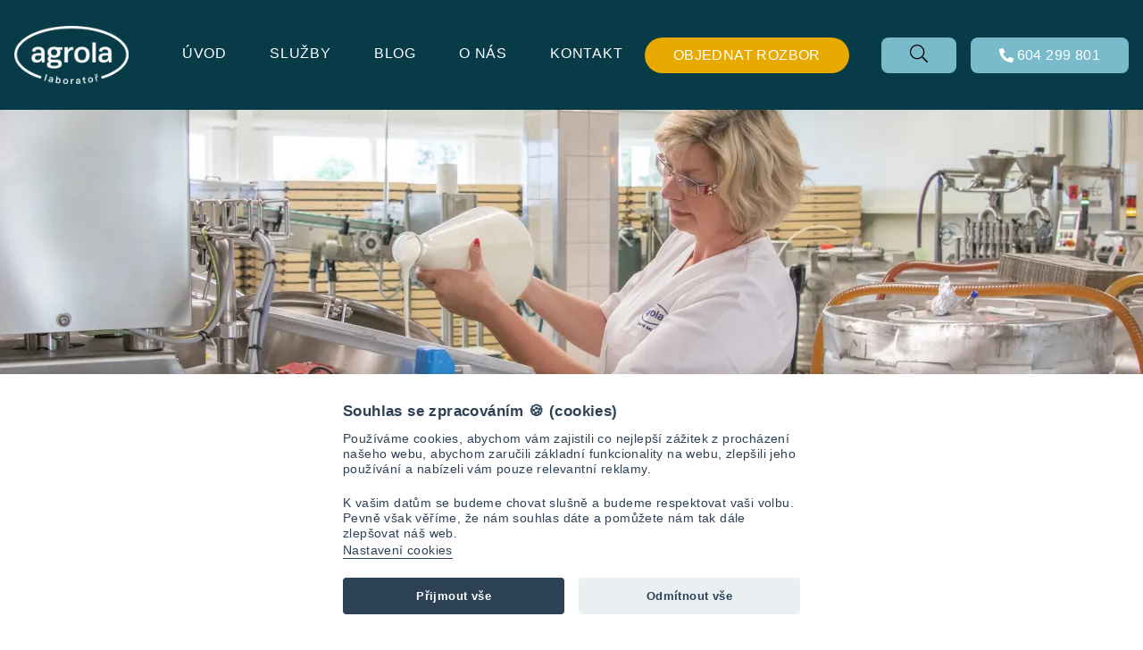

--- FILE ---
content_type: text/html; charset=UTF-8
request_url: https://agrola.cz/ciste-mlecne-kultury-cmk/
body_size: 25932
content:
    <!DOCTYPE html>
<html class="no-js" lang="cs-CZ">
  <head>
    <meta charset="UTF-8" />
    <meta name="viewport" content="width=device-width, initial-scale=1.0" />
    <link rel="author" href="https://agrola.cz/wp-content/themes/agrola/humans.txt" />
    <title>Čisté mléčné kultury (ČMK) | Agrola</title>
<link data-rocket-prefetch href="https://www.googletagmanager.com" rel="dns-prefetch">
<link data-rocket-prefetch href="https://connect.facebook.net" rel="dns-prefetch">
<link data-rocket-prefetch href="https://www.google-analytics.com" rel="dns-prefetch">
<link data-rocket-prefetch href="https://ajax.googleapis.com" rel="dns-prefetch">
<link data-rocket-prefetch href="https://cdn.jsdelivr.net" rel="dns-prefetch">
<style id="wpr-usedcss">img:is([sizes=auto i],[sizes^="auto," i]){contain-intrinsic-size:3000px 1500px}:where(.wp-block-button__link){border-radius:9999px;box-shadow:none;padding:calc(.667em + 2px) calc(1.333em + 2px);text-decoration:none}:root :where(.wp-block-button .wp-block-button__link.is-style-outline),:root :where(.wp-block-button.is-style-outline>.wp-block-button__link){border:2px solid;padding:.667em 1.333em}:root :where(.wp-block-button .wp-block-button__link.is-style-outline:not(.has-text-color)),:root :where(.wp-block-button.is-style-outline>.wp-block-button__link:not(.has-text-color)){color:currentColor}:root :where(.wp-block-button .wp-block-button__link.is-style-outline:not(.has-background)),:root :where(.wp-block-button.is-style-outline>.wp-block-button__link:not(.has-background)){background-color:initial;background-image:none}:where(.wp-block-calendar table:not(.has-background) th){background:#ddd}:where(.wp-block-columns){margin-bottom:1.75em}:where(.wp-block-columns.has-background){padding:1.25em 2.375em}:where(.wp-block-post-comments input[type=submit]){border:none}:where(.wp-block-cover-image:not(.has-text-color)),:where(.wp-block-cover:not(.has-text-color)){color:#fff}:where(.wp-block-cover-image.is-light:not(.has-text-color)),:where(.wp-block-cover.is-light:not(.has-text-color)){color:#000}:root :where(.wp-block-cover h1:not(.has-text-color)),:root :where(.wp-block-cover h2:not(.has-text-color)),:root :where(.wp-block-cover h3:not(.has-text-color)),:root :where(.wp-block-cover h4:not(.has-text-color)),:root :where(.wp-block-cover h5:not(.has-text-color)),:root :where(.wp-block-cover h6:not(.has-text-color)),:root :where(.wp-block-cover p:not(.has-text-color)){color:inherit}:where(.wp-block-file){margin-bottom:1.5em}:where(.wp-block-file__button){border-radius:2em;display:inline-block;padding:.5em 1em}:where(.wp-block-file__button):is(a):active,:where(.wp-block-file__button):is(a):focus,:where(.wp-block-file__button):is(a):hover,:where(.wp-block-file__button):is(a):visited{box-shadow:none;color:#fff;opacity:.85;text-decoration:none}:where(.wp-block-group.wp-block-group-is-layout-constrained){position:relative}:root :where(.wp-block-image.is-style-rounded img,.wp-block-image .is-style-rounded img){border-radius:9999px}:where(.wp-block-latest-comments:not([style*=line-height] .wp-block-latest-comments__comment)){line-height:1.1}:where(.wp-block-latest-comments:not([style*=line-height] .wp-block-latest-comments__comment-excerpt p)){line-height:1.8}:root :where(.wp-block-latest-posts.is-grid){padding:0}:root :where(.wp-block-latest-posts.wp-block-latest-posts__list){padding-left:0}ol,ul{box-sizing:border-box}:root :where(.wp-block-list.has-background){padding:1.25em 2.375em}:where(.wp-block-navigation.has-background .wp-block-navigation-item a:not(.wp-element-button)),:where(.wp-block-navigation.has-background .wp-block-navigation-submenu a:not(.wp-element-button)){padding:.5em 1em}:where(.wp-block-navigation .wp-block-navigation__submenu-container .wp-block-navigation-item a:not(.wp-element-button)),:where(.wp-block-navigation .wp-block-navigation__submenu-container .wp-block-navigation-submenu a:not(.wp-element-button)),:where(.wp-block-navigation .wp-block-navigation__submenu-container .wp-block-navigation-submenu button.wp-block-navigation-item__content),:where(.wp-block-navigation .wp-block-navigation__submenu-container .wp-block-pages-list__item button.wp-block-navigation-item__content){padding:.5em 1em}:root :where(p.has-background){padding:1.25em 2.375em}:where(p.has-text-color:not(.has-link-color)) a{color:inherit}:where(.wp-block-post-comments-form) input:not([type=submit]),:where(.wp-block-post-comments-form) textarea{border:1px solid #949494;font-family:inherit;font-size:1em}:where(.wp-block-post-comments-form) input:where(:not([type=submit]):not([type=checkbox])),:where(.wp-block-post-comments-form) textarea{padding:calc(.667em + 2px)}:where(.wp-block-post-excerpt){box-sizing:border-box;margin-bottom:var(--wp--style--block-gap);margin-top:var(--wp--style--block-gap)}:where(.wp-block-preformatted.has-background){padding:1.25em 2.375em}:where(.wp-block-search__button){border:1px solid #ccc;padding:6px 10px}:where(.wp-block-search__input){font-family:inherit;font-size:inherit;font-style:inherit;font-weight:inherit;letter-spacing:inherit;line-height:inherit;text-transform:inherit}:where(.wp-block-search__button-inside .wp-block-search__inside-wrapper){border:1px solid #949494;box-sizing:border-box;padding:4px}:where(.wp-block-search__button-inside .wp-block-search__inside-wrapper) .wp-block-search__input{border:none;border-radius:0;padding:0 4px}:where(.wp-block-search__button-inside .wp-block-search__inside-wrapper) .wp-block-search__input:focus{outline:0}:where(.wp-block-search__button-inside .wp-block-search__inside-wrapper) :where(.wp-block-search__button){padding:4px 8px}:root :where(.wp-block-separator.is-style-dots){height:auto;line-height:1;text-align:center}:root :where(.wp-block-separator.is-style-dots):before{color:currentColor;content:"···";font-family:serif;font-size:1.5em;letter-spacing:2em;padding-left:2em}:root :where(.wp-block-site-logo.is-style-rounded){border-radius:9999px}:where(.wp-block-social-links:not(.is-style-logos-only)) .wp-social-link{background-color:#f0f0f0;color:#444}:where(.wp-block-social-links:not(.is-style-logos-only)) .wp-social-link-amazon{background-color:#f90;color:#fff}:where(.wp-block-social-links:not(.is-style-logos-only)) .wp-social-link-bandcamp{background-color:#1ea0c3;color:#fff}:where(.wp-block-social-links:not(.is-style-logos-only)) .wp-social-link-behance{background-color:#0757fe;color:#fff}:where(.wp-block-social-links:not(.is-style-logos-only)) .wp-social-link-bluesky{background-color:#0a7aff;color:#fff}:where(.wp-block-social-links:not(.is-style-logos-only)) .wp-social-link-codepen{background-color:#1e1f26;color:#fff}:where(.wp-block-social-links:not(.is-style-logos-only)) .wp-social-link-deviantart{background-color:#02e49b;color:#fff}:where(.wp-block-social-links:not(.is-style-logos-only)) .wp-social-link-discord{background-color:#5865f2;color:#fff}:where(.wp-block-social-links:not(.is-style-logos-only)) .wp-social-link-dribbble{background-color:#e94c89;color:#fff}:where(.wp-block-social-links:not(.is-style-logos-only)) .wp-social-link-dropbox{background-color:#4280ff;color:#fff}:where(.wp-block-social-links:not(.is-style-logos-only)) .wp-social-link-etsy{background-color:#f45800;color:#fff}:where(.wp-block-social-links:not(.is-style-logos-only)) .wp-social-link-facebook{background-color:#0866ff;color:#fff}:where(.wp-block-social-links:not(.is-style-logos-only)) .wp-social-link-fivehundredpx{background-color:#000;color:#fff}:where(.wp-block-social-links:not(.is-style-logos-only)) .wp-social-link-flickr{background-color:#0461dd;color:#fff}:where(.wp-block-social-links:not(.is-style-logos-only)) .wp-social-link-foursquare{background-color:#e65678;color:#fff}:where(.wp-block-social-links:not(.is-style-logos-only)) .wp-social-link-github{background-color:#24292d;color:#fff}:where(.wp-block-social-links:not(.is-style-logos-only)) .wp-social-link-goodreads{background-color:#eceadd;color:#382110}:where(.wp-block-social-links:not(.is-style-logos-only)) .wp-social-link-google{background-color:#ea4434;color:#fff}:where(.wp-block-social-links:not(.is-style-logos-only)) .wp-social-link-gravatar{background-color:#1d4fc4;color:#fff}:where(.wp-block-social-links:not(.is-style-logos-only)) .wp-social-link-instagram{background-color:#f00075;color:#fff}:where(.wp-block-social-links:not(.is-style-logos-only)) .wp-social-link-lastfm{background-color:#e21b24;color:#fff}:where(.wp-block-social-links:not(.is-style-logos-only)) .wp-social-link-linkedin{background-color:#0d66c2;color:#fff}:where(.wp-block-social-links:not(.is-style-logos-only)) .wp-social-link-mastodon{background-color:#3288d4;color:#fff}:where(.wp-block-social-links:not(.is-style-logos-only)) .wp-social-link-medium{background-color:#000;color:#fff}:where(.wp-block-social-links:not(.is-style-logos-only)) .wp-social-link-meetup{background-color:#f6405f;color:#fff}:where(.wp-block-social-links:not(.is-style-logos-only)) .wp-social-link-patreon{background-color:#000;color:#fff}:where(.wp-block-social-links:not(.is-style-logos-only)) .wp-social-link-pinterest{background-color:#e60122;color:#fff}:where(.wp-block-social-links:not(.is-style-logos-only)) .wp-social-link-pocket{background-color:#ef4155;color:#fff}:where(.wp-block-social-links:not(.is-style-logos-only)) .wp-social-link-reddit{background-color:#ff4500;color:#fff}:where(.wp-block-social-links:not(.is-style-logos-only)) .wp-social-link-skype{background-color:#0478d7;color:#fff}:where(.wp-block-social-links:not(.is-style-logos-only)) .wp-social-link-snapchat{background-color:#fefc00;color:#fff;stroke:#000}:where(.wp-block-social-links:not(.is-style-logos-only)) .wp-social-link-soundcloud{background-color:#ff5600;color:#fff}:where(.wp-block-social-links:not(.is-style-logos-only)) .wp-social-link-spotify{background-color:#1bd760;color:#fff}:where(.wp-block-social-links:not(.is-style-logos-only)) .wp-social-link-telegram{background-color:#2aabee;color:#fff}:where(.wp-block-social-links:not(.is-style-logos-only)) .wp-social-link-threads{background-color:#000;color:#fff}:where(.wp-block-social-links:not(.is-style-logos-only)) .wp-social-link-tiktok{background-color:#000;color:#fff}:where(.wp-block-social-links:not(.is-style-logos-only)) .wp-social-link-tumblr{background-color:#011835;color:#fff}:where(.wp-block-social-links:not(.is-style-logos-only)) .wp-social-link-twitch{background-color:#6440a4;color:#fff}:where(.wp-block-social-links:not(.is-style-logos-only)) .wp-social-link-twitter{background-color:#1da1f2;color:#fff}:where(.wp-block-social-links:not(.is-style-logos-only)) .wp-social-link-vimeo{background-color:#1eb7ea;color:#fff}:where(.wp-block-social-links:not(.is-style-logos-only)) .wp-social-link-vk{background-color:#4680c2;color:#fff}:where(.wp-block-social-links:not(.is-style-logos-only)) .wp-social-link-wordpress{background-color:#3499cd;color:#fff}:where(.wp-block-social-links:not(.is-style-logos-only)) .wp-social-link-whatsapp{background-color:#25d366;color:#fff}:where(.wp-block-social-links:not(.is-style-logos-only)) .wp-social-link-x{background-color:#000;color:#fff}:where(.wp-block-social-links:not(.is-style-logos-only)) .wp-social-link-yelp{background-color:#d32422;color:#fff}:where(.wp-block-social-links:not(.is-style-logos-only)) .wp-social-link-youtube{background-color:red;color:#fff}:where(.wp-block-social-links.is-style-logos-only) .wp-social-link{background:0 0}:where(.wp-block-social-links.is-style-logos-only) .wp-social-link svg{height:1.25em;width:1.25em}:where(.wp-block-social-links.is-style-logos-only) .wp-social-link-amazon{color:#f90}:where(.wp-block-social-links.is-style-logos-only) .wp-social-link-bandcamp{color:#1ea0c3}:where(.wp-block-social-links.is-style-logos-only) .wp-social-link-behance{color:#0757fe}:where(.wp-block-social-links.is-style-logos-only) .wp-social-link-bluesky{color:#0a7aff}:where(.wp-block-social-links.is-style-logos-only) .wp-social-link-codepen{color:#1e1f26}:where(.wp-block-social-links.is-style-logos-only) .wp-social-link-deviantart{color:#02e49b}:where(.wp-block-social-links.is-style-logos-only) .wp-social-link-discord{color:#5865f2}:where(.wp-block-social-links.is-style-logos-only) .wp-social-link-dribbble{color:#e94c89}:where(.wp-block-social-links.is-style-logos-only) .wp-social-link-dropbox{color:#4280ff}:where(.wp-block-social-links.is-style-logos-only) .wp-social-link-etsy{color:#f45800}:where(.wp-block-social-links.is-style-logos-only) .wp-social-link-facebook{color:#0866ff}:where(.wp-block-social-links.is-style-logos-only) .wp-social-link-fivehundredpx{color:#000}:where(.wp-block-social-links.is-style-logos-only) .wp-social-link-flickr{color:#0461dd}:where(.wp-block-social-links.is-style-logos-only) .wp-social-link-foursquare{color:#e65678}:where(.wp-block-social-links.is-style-logos-only) .wp-social-link-github{color:#24292d}:where(.wp-block-social-links.is-style-logos-only) .wp-social-link-goodreads{color:#382110}:where(.wp-block-social-links.is-style-logos-only) .wp-social-link-google{color:#ea4434}:where(.wp-block-social-links.is-style-logos-only) .wp-social-link-gravatar{color:#1d4fc4}:where(.wp-block-social-links.is-style-logos-only) .wp-social-link-instagram{color:#f00075}:where(.wp-block-social-links.is-style-logos-only) .wp-social-link-lastfm{color:#e21b24}:where(.wp-block-social-links.is-style-logos-only) .wp-social-link-linkedin{color:#0d66c2}:where(.wp-block-social-links.is-style-logos-only) .wp-social-link-mastodon{color:#3288d4}:where(.wp-block-social-links.is-style-logos-only) .wp-social-link-medium{color:#000}:where(.wp-block-social-links.is-style-logos-only) .wp-social-link-meetup{color:#f6405f}:where(.wp-block-social-links.is-style-logos-only) .wp-social-link-patreon{color:#000}:where(.wp-block-social-links.is-style-logos-only) .wp-social-link-pinterest{color:#e60122}:where(.wp-block-social-links.is-style-logos-only) .wp-social-link-pocket{color:#ef4155}:where(.wp-block-social-links.is-style-logos-only) .wp-social-link-reddit{color:#ff4500}:where(.wp-block-social-links.is-style-logos-only) .wp-social-link-skype{color:#0478d7}:where(.wp-block-social-links.is-style-logos-only) .wp-social-link-snapchat{color:#fff;stroke:#000}:where(.wp-block-social-links.is-style-logos-only) .wp-social-link-soundcloud{color:#ff5600}:where(.wp-block-social-links.is-style-logos-only) .wp-social-link-spotify{color:#1bd760}:where(.wp-block-social-links.is-style-logos-only) .wp-social-link-telegram{color:#2aabee}:where(.wp-block-social-links.is-style-logos-only) .wp-social-link-threads{color:#000}:where(.wp-block-social-links.is-style-logos-only) .wp-social-link-tiktok{color:#000}:where(.wp-block-social-links.is-style-logos-only) .wp-social-link-tumblr{color:#011835}:where(.wp-block-social-links.is-style-logos-only) .wp-social-link-twitch{color:#6440a4}:where(.wp-block-social-links.is-style-logos-only) .wp-social-link-twitter{color:#1da1f2}:where(.wp-block-social-links.is-style-logos-only) .wp-social-link-vimeo{color:#1eb7ea}:where(.wp-block-social-links.is-style-logos-only) .wp-social-link-vk{color:#4680c2}:where(.wp-block-social-links.is-style-logos-only) .wp-social-link-whatsapp{color:#25d366}:where(.wp-block-social-links.is-style-logos-only) .wp-social-link-wordpress{color:#3499cd}:where(.wp-block-social-links.is-style-logos-only) .wp-social-link-x{color:#000}:where(.wp-block-social-links.is-style-logos-only) .wp-social-link-yelp{color:#d32422}:where(.wp-block-social-links.is-style-logos-only) .wp-social-link-youtube{color:red}:root :where(.wp-block-social-links .wp-social-link a){padding:.25em}:root :where(.wp-block-social-links.is-style-logos-only .wp-social-link a){padding:0}:root :where(.wp-block-social-links.is-style-pill-shape .wp-social-link a){padding-left:.6666666667em;padding-right:.6666666667em}:root :where(.wp-block-tag-cloud.is-style-outline){display:flex;flex-wrap:wrap;gap:1ch}:root :where(.wp-block-tag-cloud.is-style-outline a){border:1px solid;font-size:unset!important;margin-right:0;padding:1ch 2ch;text-decoration:none!important}:root :where(.wp-block-table-of-contents){box-sizing:border-box}:where(.wp-block-term-description){box-sizing:border-box;margin-bottom:var(--wp--style--block-gap);margin-top:var(--wp--style--block-gap)}:where(pre.wp-block-verse){font-family:inherit}:root{--wp--preset--font-size--normal:16px;--wp--preset--font-size--huge:42px}.screen-reader-text{border:0;clip-path:inset(50%);height:1px;margin:-1px;overflow:hidden;padding:0;position:absolute;width:1px;word-wrap:normal!important}.screen-reader-text:focus{background-color:#ddd;clip-path:none;color:#444;display:block;font-size:1em;height:auto;left:5px;line-height:normal;padding:15px 23px 14px;text-decoration:none;top:5px;width:auto;z-index:100000}html :where(.has-border-color){border-style:solid}html :where([style*=border-top-color]){border-top-style:solid}html :where([style*=border-right-color]){border-right-style:solid}html :where([style*=border-bottom-color]){border-bottom-style:solid}html :where([style*=border-left-color]){border-left-style:solid}html :where([style*=border-width]){border-style:solid}html :where([style*=border-top-width]){border-top-style:solid}html :where([style*=border-right-width]){border-right-style:solid}html :where([style*=border-bottom-width]){border-bottom-style:solid}html :where([style*=border-left-width]){border-left-style:solid}html :where(img[class*=wp-image-]){height:auto;max-width:100%}:where(figure){margin:0 0 1em}html :where(.is-position-sticky){--wp-admin--admin-bar--position-offset:var(--wp-admin--admin-bar--height,0px)}@media screen and (max-width:600px){html :where(.is-position-sticky){--wp-admin--admin-bar--position-offset:0px}}:root{--wp--preset--aspect-ratio--square:1;--wp--preset--aspect-ratio--4-3:4/3;--wp--preset--aspect-ratio--3-4:3/4;--wp--preset--aspect-ratio--3-2:3/2;--wp--preset--aspect-ratio--2-3:2/3;--wp--preset--aspect-ratio--16-9:16/9;--wp--preset--aspect-ratio--9-16:9/16;--wp--preset--color--black:#000000;--wp--preset--color--cyan-bluish-gray:#abb8c3;--wp--preset--color--white:#ffffff;--wp--preset--color--pale-pink:#f78da7;--wp--preset--color--vivid-red:#cf2e2e;--wp--preset--color--luminous-vivid-orange:#ff6900;--wp--preset--color--luminous-vivid-amber:#fcb900;--wp--preset--color--light-green-cyan:#7bdcb5;--wp--preset--color--vivid-green-cyan:#00d084;--wp--preset--color--pale-cyan-blue:#8ed1fc;--wp--preset--color--vivid-cyan-blue:#0693e3;--wp--preset--color--vivid-purple:#9b51e0;--wp--preset--gradient--vivid-cyan-blue-to-vivid-purple:linear-gradient(135deg,rgba(6, 147, 227, 1) 0%,rgb(155, 81, 224) 100%);--wp--preset--gradient--light-green-cyan-to-vivid-green-cyan:linear-gradient(135deg,rgb(122, 220, 180) 0%,rgb(0, 208, 130) 100%);--wp--preset--gradient--luminous-vivid-amber-to-luminous-vivid-orange:linear-gradient(135deg,rgba(252, 185, 0, 1) 0%,rgba(255, 105, 0, 1) 100%);--wp--preset--gradient--luminous-vivid-orange-to-vivid-red:linear-gradient(135deg,rgba(255, 105, 0, 1) 0%,rgb(207, 46, 46) 100%);--wp--preset--gradient--very-light-gray-to-cyan-bluish-gray:linear-gradient(135deg,rgb(238, 238, 238) 0%,rgb(169, 184, 195) 100%);--wp--preset--gradient--cool-to-warm-spectrum:linear-gradient(135deg,rgb(74, 234, 220) 0%,rgb(151, 120, 209) 20%,rgb(207, 42, 186) 40%,rgb(238, 44, 130) 60%,rgb(251, 105, 98) 80%,rgb(254, 248, 76) 100%);--wp--preset--gradient--blush-light-purple:linear-gradient(135deg,rgb(255, 206, 236) 0%,rgb(152, 150, 240) 100%);--wp--preset--gradient--blush-bordeaux:linear-gradient(135deg,rgb(254, 205, 165) 0%,rgb(254, 45, 45) 50%,rgb(107, 0, 62) 100%);--wp--preset--gradient--luminous-dusk:linear-gradient(135deg,rgb(255, 203, 112) 0%,rgb(199, 81, 192) 50%,rgb(65, 88, 208) 100%);--wp--preset--gradient--pale-ocean:linear-gradient(135deg,rgb(255, 245, 203) 0%,rgb(182, 227, 212) 50%,rgb(51, 167, 181) 100%);--wp--preset--gradient--electric-grass:linear-gradient(135deg,rgb(202, 248, 128) 0%,rgb(113, 206, 126) 100%);--wp--preset--gradient--midnight:linear-gradient(135deg,rgb(2, 3, 129) 0%,rgb(40, 116, 252) 100%);--wp--preset--font-size--small:13px;--wp--preset--font-size--medium:20px;--wp--preset--font-size--large:36px;--wp--preset--font-size--x-large:42px;--wp--preset--spacing--20:0.44rem;--wp--preset--spacing--30:0.67rem;--wp--preset--spacing--40:1rem;--wp--preset--spacing--50:1.5rem;--wp--preset--spacing--60:2.25rem;--wp--preset--spacing--70:3.38rem;--wp--preset--spacing--80:5.06rem;--wp--preset--shadow--natural:6px 6px 9px rgba(0, 0, 0, .2);--wp--preset--shadow--deep:12px 12px 50px rgba(0, 0, 0, .4);--wp--preset--shadow--sharp:6px 6px 0px rgba(0, 0, 0, .2);--wp--preset--shadow--outlined:6px 6px 0px -3px rgba(255, 255, 255, 1),6px 6px rgba(0, 0, 0, 1);--wp--preset--shadow--crisp:6px 6px 0px rgba(0, 0, 0, 1)}:where(.is-layout-flex){gap:.5em}:where(.is-layout-grid){gap:.5em}:where(.wp-block-post-template.is-layout-flex){gap:1.25em}:where(.wp-block-post-template.is-layout-grid){gap:1.25em}:where(.wp-block-columns.is-layout-flex){gap:2em}:where(.wp-block-columns.is-layout-grid){gap:2em}:root :where(.wp-block-pullquote){font-size:1.5em;line-height:1.6}.iris-picker .iris-strip .ui-slider-handle:focus{border-color:#3582c4;border-style:solid;box-shadow:0 0 0 1px #3582c4;outline:transparent solid 2px}.iris-picker .iris-palette:focus{box-shadow:0 0 0 2px #3582c4}*,::after,::before{box-sizing:border-box}html{-moz-tab-size:4;tab-size:4}html{line-height:1.15;-webkit-text-size-adjust:100%}body{margin:0}body{font-family:system-ui,-apple-system,'Segoe UI',Roboto,Helvetica,Arial,sans-serif,'Apple Color Emoji','Segoe UI Emoji'}hr{height:0;color:inherit}strong{font-weight:bolder}code{font-family:ui-monospace,SFMono-Regular,Consolas,'Liberation Mono',Menlo,monospace;font-size:1em}table{text-indent:0;border-color:inherit}button,input,optgroup,select,textarea{font-family:inherit;font-size:100%;line-height:1.15;margin:0}button,select{text-transform:none}[type=button],[type=reset],[type=submit],button{-webkit-appearance:button}::-moz-focus-inner{border-style:none;padding:0}legend{padding:0}progress{vertical-align:baseline}::-webkit-inner-spin-button,::-webkit-outer-spin-button{height:auto}[type=search]{-webkit-appearance:textfield;outline-offset:-2px}::-webkit-search-decoration{-webkit-appearance:none}::-webkit-file-upload-button{-webkit-appearance:button;font:inherit}dl,h1,hr,p{margin:0}button{background-color:transparent;background-image:none}fieldset{margin:0;padding:0}ol,ul{list-style:none;margin:0;padding:0}html{font-family:ui-sans-serif,system-ui,-apple-system,BlinkMacSystemFont,"Segoe UI",Roboto,"Helvetica Neue",Arial,"Noto Sans",sans-serif,"Apple Color Emoji","Segoe UI Emoji","Segoe UI Symbol","Noto Color Emoji";line-height:1.5}body{font-family:inherit;line-height:inherit}*,::after,::before{box-sizing:border-box;border-width:0;border-style:solid;border-color:currentColor}hr{border-top-width:1px}img{border-style:solid}textarea{resize:vertical}input::placeholder,textarea::placeholder{opacity:1;color:#9ca3af}[role=button],button{cursor:pointer}table{border-collapse:collapse}h1{font-size:inherit;font-weight:inherit}a{color:inherit;text-decoration:inherit}button,input,optgroup,select,textarea{padding:0;line-height:inherit;color:inherit}code{font-family:ui-monospace,SFMono-Regular,Menlo,Monaco,Consolas,"Liberation Mono","Courier New",monospace}iframe,img,object,svg,video{display:block;vertical-align:middle}img,video{max-width:100%;height:auto}[hidden]{display:none}*,::after,::before{--tw-translate-x:0;--tw-translate-y:0;--tw-rotate:0;--tw-skew-x:0;--tw-skew-y:0;--tw-scale-x:1;--tw-scale-y:1;--tw-transform:translateX(var(--tw-translate-x)) translateY(var(--tw-translate-y)) rotate(var(--tw-rotate)) skewX(var(--tw-skew-x)) skewY(var(--tw-skew-y)) scaleX(var(--tw-scale-x)) scaleY(var(--tw-scale-y));--tw-border-opacity:1;border-color:rgba(229,231,235,var(--tw-border-opacity));--tw-ring-offset-shadow:0 0 #0000;--tw-ring-shadow:0 0 #0000;--tw-shadow:0 0 #0000}.container{width:100%;margin-right:auto;margin-left:auto}@media (min-width:640px){.container{max-width:640px}}@media (min-width:768px){.container{max-width:768px}}@media (min-width:1024px){.container{max-width:1024px}}@media (min-width:1280px){.container{max-width:1280px}}.visible{visibility:visible}.static{position:static}.fixed{position:fixed}.absolute{position:absolute}.relative{position:relative}.top-0{top:0}.bottom-0{bottom:0}.left-4{left:1rem}.top-6{top:1.5rem}.right-0{right:0}.z-30{z-index:30}.z-40{z-index:40}.z-10{z-index:10}.z-20{z-index:20}.my-4{margin-top:1rem;margin-bottom:1rem}.my-0{margin-top:0;margin-bottom:0}.my-8{margin-top:2rem;margin-bottom:2rem}.my-2{margin-top:.5rem;margin-bottom:.5rem}.mx-0{margin-left:0;margin-right:0}.mx-auto{margin-left:auto;margin-right:auto}.mt-8{margin-top:2rem}.mr-1{margin-right:.25rem}.mt-12{margin-top:3rem}.ml-2{margin-left:.5rem}.ml-auto{margin-left:auto}.mr-2{margin-right:.5rem}.mt-1{margin-top:.25rem}.ml-4{margin-left:1rem}.\!mr-4{margin-right:1rem!important}.mr-4{margin-right:1rem}.-mt-12{margin-top:-3rem}.mt-0{margin-top:0}.mt-2{margin-top:.5rem}.-mr-1{margin-right:-.25rem}.block{display:block}.inline-block{display:inline-block}.inline{display:inline}.flex{display:flex}.\!flex{display:flex!important}.table{display:table}.hidden{display:none}.\!hidden{display:none!important}.h-6{height:1.5rem}.h-full{height:100%}.h-10{height:2.5rem}.h-4{height:1rem}.h-5{height:1.25rem}.h-8{height:2rem}.h-48{height:12rem}.h-12{height:3rem}.w-6{width:1.5rem}.w-full{width:100%}.w-64{width:16rem}.w-10{width:2.5rem}.w-4{width:1rem}.w-24{width:6rem}.w-5{width:1.25rem}.w-8{width:2rem}.w-16{width:4rem}.w-12{width:3rem}.max-w-xs{max-width:20rem}.transform{transform:var(--tw-transform)}.cursor-pointer{cursor:pointer}.flex-row{flex-direction:row}.flex-col{flex-direction:column}.flex-wrap{flex-wrap:wrap}.items-center{align-items:center}.justify-center{justify-content:center}.justify-between{justify-content:space-between}.self-end{align-self:flex-end}.whitespace-nowrap{white-space:nowrap}.rounded-full{border-radius:9999px}.rounded{border-radius:.25rem}.rounded-r-full{border-top-right-radius:9999px;border-bottom-right-radius:9999px}.border{border-width:1px}.border-t-2{border-top-width:2px}.border-r-0{border-right-width:0}.border-defaultgreen{--tw-border-opacity:1;border-color:rgba(49,116,132,var(--tw-border-opacity))}.border-primary{--tw-border-opacity:1;border-color:rgba(232,170,1,var(--tw-border-opacity))}.border-white{--tw-border-opacity:1;border-color:rgba(255,255,255,var(--tw-border-opacity))}.bg-darkblue{--tw-bg-opacity:1;background-color:rgba(7,59,72,var(--tw-bg-opacity))}.bg-secondary{--tw-bg-opacity:1;background-color:rgba(121,187,203,var(--tw-bg-opacity))}.bg-white{--tw-bg-opacity:1;background-color:rgba(255,255,255,var(--tw-bg-opacity))}.bg-black{--tw-bg-opacity:1;background-color:rgba(0,0,0,var(--tw-bg-opacity))}.\!bg-darkblue{--tw-bg-opacity:1!important;background-color:rgba(7,59,72,var(--tw-bg-opacity))!important}.bg-primary{--tw-bg-opacity:1;background-color:rgba(232,170,1,var(--tw-bg-opacity))}.fill-current{fill:currentColor}.p-0{padding:0}.p-4{padding:1rem}.p-3{padding:.75rem}.px-4{padding-left:1rem;padding-right:1rem}.py-4{padding-top:1rem;padding-bottom:1rem}.py-2{padding-top:.5rem;padding-bottom:.5rem}.px-2{padding-left:.5rem;padding-right:.5rem}.py-1{padding-top:.25rem;padding-bottom:.25rem}.px-8{padding-left:2rem;padding-right:2rem}.py-6{padding-top:1.5rem;padding-bottom:1.5rem}.px-6{padding-left:1.5rem;padding-right:1.5rem}.py-3{padding-top:.75rem;padding-bottom:.75rem}.pt-8{padding-top:2rem}.pr-4{padding-right:1rem}.pl-8{padding-left:2rem}.pr-10{padding-right:2.5rem}.pl-10{padding-left:2.5rem}.pl-4{padding-left:1rem}.pb-0{padding-bottom:0}.pb-24{padding-bottom:6rem}.text-left{text-align:left}.text-center{text-align:center}.text-2xl{font-size:1.5rem}.text-xl{font-size:1.25rem}.text-base{font-size:1rem}.font-normal{font-weight:400}.uppercase{text-transform:uppercase}.text-white{--tw-text-opacity:1;color:rgba(255,255,255,var(--tw-text-opacity))}.text-primary{--tw-text-opacity:1;color:rgba(232,170,1,var(--tw-text-opacity))}.text-darkblue{--tw-text-opacity:1;color:rgba(7,59,72,var(--tw-text-opacity))}.text-black{--tw-text-opacity:1;color:rgba(0,0,0,var(--tw-text-opacity))}.text-secondary{--tw-text-opacity:1;color:rgba(121,187,203,var(--tw-text-opacity))}.opacity-50{opacity:.5}.transition{transition-property:background-color,border-color,color,fill,stroke,opacity,box-shadow,transform,filter,backdrop-filter;transition-timing-function:cubic-bezier(0.4,0,0.2,1);transition-duration:150ms}.duration-300{transition-duration:.3s}.hover\:border-secondary:hover{--tw-border-opacity:1;border-color:rgba(121,187,203,var(--tw-border-opacity))}.hover\:bg-secondary:hover{--tw-bg-opacity:1;background-color:rgba(121,187,203,var(--tw-bg-opacity))}.hover\:underline:hover{text-decoration:underline}.focus\:z-20:focus{z-index:20}@media (min-width:640px){.\36 40\:w-screen{width:100vw}.\36 40\:max-w-xl{max-width:36rem}.\36 40\:justify-between{justify-content:space-between}}@media (min-width:768px){.\37 68\:mt-0{margin-top:0}.\37 68\:h-20{height:5rem}.\37 68\:h-12{height:3rem}.\37 68\:w-1\/6{width:16.666667%}.\37 68\:w-20{width:5rem}.\37 68\:w-12{width:3rem}.\37 68\:w-4\/6{width:66.666667%}.\37 68\:self-center{align-self:center}}@media (min-width:1024px){.\31 024\:mt-0{margin-top:0}.\31 024\:block{display:block}.\31 024\:hidden{display:none}.\31 024\:w-1\/2{width:50%}.\31 024\:w-3\/5{width:60%}}body{letter-spacing:.025em;--tw-text-opacity:1;color:rgba(49,116,132,var(--tw-text-opacity));width:100%;height:100%;font-family:canada-type-gibson,sans-serif;font-style:normal;overflow-x:hidden}h1{margin-top:.5rem;margin-bottom:.5rem}.home h1{font-size:1.125rem}@media (min-width:640px){.home h1{font-size:1.25rem}}@media (min-width:1280px){.\31 280\:my-4{margin-top:1rem;margin-bottom:1rem}.\31 280\:\!block{display:block!important}.\31 280\:block{display:block}.\31 280\:flex{display:flex}.\31 280\:\!flex{display:flex!important}.\31 280\:hidden{display:none}.\31 280\:\!hidden{display:none!important}.\31 280\:w-32{width:8rem}.\31 280\:flex-row{flex-direction:row}.\31 280\:py-10{padding-top:2.5rem;padding-bottom:2.5rem}.home h1{font-size:1.5rem}}h1{font-size:2rem}@media (min-width:1920px){.home h1{font-size:1.875rem}h1{font-size:3rem}}section{padding:1.5rem}p{padding-top:.5rem;padding-bottom:.5rem;font-size:.875rem}ol,ul{margin-left:1rem;padding-left:.5rem}ul{list-style-type:disc}ol{list-style-type:decimal}button:focus{outline:0}a[href^="mailto:"]:not(.btn):hover,a[href^="tel:"]:not(.btn):hover{text-decoration:underline}a{--tw-text-opacity:1;color:rgba(232,170,1,var(--tw-text-opacity))}p a:hover{text-decoration:underline}.fluentform .fluent_form_1 .ff-el-form-control{padding:12px 20px}#fluentform_4 .ff-el-tooltip svg{fill:currentColor;--tw-text-opacity:1;color:rgba(232,170,1,var(--tw-text-opacity))}#fluentform_4 .js-ff-btn .ff-el-input--label{margin-left:auto;margin-right:auto;width:auto;padding:0}#fluentform_4 .js-ff-btn .ff-el-input--label .active label{--tw-bg-opacity:1;background-color:rgba(232,170,1,var(--tw-bg-opacity));--tw-text-opacity:1;color:rgba(255,255,255,var(--tw-text-opacity))}#fluentform_4 .js-ff-label-for-radio{min-height:200px;display:flex;flex-direction:column;justify-content:space-around}#fluentform_4 .js-ff-label-for-radio:hover{--tw-border-opacity:1;border-color:rgba(232,170,1,var(--tw-border-opacity))}#fluentform_4 .js-ff-btn .ff-el-input--label label{position:relative;cursor:pointer;border-radius:9999px;padding:.5rem 2rem .5rem 1rem;font-weight:400;text-transform:uppercase;--tw-text-opacity:1;color:rgba(49,116,132,var(--tw-text-opacity));transition-property:background-color,border-color,color,fill,stroke,opacity,box-shadow,transform,filter,-webkit-backdrop-filter;transition-property:background-color,border-color,color,fill,stroke,opacity,box-shadow,transform,filter,backdrop-filter;transition-property:background-color,border-color,color,fill,stroke,opacity,box-shadow,transform,filter,backdrop-filter,-webkit-backdrop-filter;transition-timing-function:cubic-bezier(.4,0,.2,1);transition-duration:.15s;transition-duration:.3s;background-color:#c5e2e9}#fluentform_4 .js-ff-btn .ff-el-input--label label:hover{--tw-bg-opacity:1;background-color:rgba(232,170,1,var(--tw-bg-opacity));--tw-text-opacity:1;color:rgba(255,255,255,var(--tw-text-opacity))}#fluentform_4 .js-ff-btn .ff-el-input--label label:after{position:absolute;--tw-rotate:90deg;transform:var(--tw-transform);font-size:1.5rem;--tw-text-opacity:1;color:rgba(255,255,255,var(--tw-text-opacity));content:"›";top:.1rem;right:1rem}#fluentform_4 .js-ff-btn .ff-el-input--content{display:none}#fluentform_4 .ff_payment_summary{--tw-bg-opacity:1;background-color:rgba(255,255,255,var(--tw-bg-opacity))}#fluentform_4 .ff_payment_summary .table{border-style:none}#fluentform_4 .ff-step-titles li:before{display:flex;height:3rem;width:3rem;align-items:center;justify-content:center;border-radius:9999px;border-width:2px;--tw-border-opacity:1;border-color:rgba(232,170,1,var(--tw-border-opacity));font-size:1.5rem;--tw-text-opacity:1;color:rgba(232,170,1,var(--tw-text-opacity))}#fluentform_4 .ff-step-titles li:after{--tw-bg-opacity:1;background-color:rgba(232,170,1,var(--tw-bg-opacity));width:60%;top:22px;left:-30%}#fluentform_4 .ff-step-titles li:first-child:after{content:none}.breadcrumb{padding-left:0}.breadcrumb .active{--tw-text-opacity:1;color:rgba(121,187,203,var(--tw-text-opacity))}.breadcrumb .breadcrumb-item{font-size:.875rem}.breadcrumb .breadcrumb-item:first-of-type{display:none}.breadcrumb li a{--tw-text-opacity:1;color:rgba(49,116,132,var(--tw-text-opacity));text-decoration:underline}.breadcrumb li a:hover{--tw-text-opacity:1;color:rgba(232,170,1,var(--tw-text-opacity))}.breadcrumb li:after{padding-left:.5rem;padding-right:.5rem;--tw-text-opacity:1;color:rgba(121,187,203,var(--tw-text-opacity));font-size:8px;vertical-align:middle}.btn{margin:.5rem auto;display:inline-block;width:auto;cursor:pointer;border-radius:.5rem;padding:.5rem 2rem;text-align:center;transition-duration:.3s}.btn--hollow{border-radius:9999px;border-width:1px}.btn--hollow:hover{--tw-border-opacity:1;border-color:rgba(232,170,1,var(--tw-border-opacity));--tw-bg-opacity:1;background-color:rgba(232,170,1,var(--tw-bg-opacity));--tw-text-opacity:1;color:rgba(255,255,255,var(--tw-text-opacity))}.btn--primary{border-radius:9999px;--tw-bg-opacity:1;background-color:rgba(232,170,1,var(--tw-bg-opacity));text-transform:uppercase;--tw-text-opacity:1;color:rgba(255,255,255,var(--tw-text-opacity))}.btn--primary:hover{--tw-bg-opacity:1;background-color:rgba(121,187,203,var(--tw-bg-opacity))}.btn--secondary{--tw-bg-opacity:1;background-color:rgba(121,187,203,var(--tw-bg-opacity));--tw-text-opacity:1;color:rgba(255,255,255,var(--tw-text-opacity))}.btn--secondary:hover{--tw-bg-opacity:1;background-color:rgba(232,170,1,var(--tw-bg-opacity))}.menu{margin-left:0;list-style-type:none;padding-left:0}.menu__item{border-bottom-width:1px;--tw-border-opacity:1;border-color:rgba(209,213,219,var(--tw-border-opacity))}.menu__item--has-children>.menu__anchor{position:relative}@media (min-width:1280px){.menu{display:flex;white-space:nowrap;padding-top:1rem;padding-bottom:1rem;width:-moz-fit-content;width:fit-content}.menu__item{margin-left:.5rem;margin-right:.5rem;border-style:none}.menu__item:after{visibility:hidden;display:block;--tw-bg-opacity:1;background-color:rgba(232,170,1,var(--tw-bg-opacity));content:"";height:1px;width:100%;margin-top:2px}.menu__item:hover:after{visibility:visible}.menu__item--has-children{width:25%}.menu__item--has-children .submenu--active{visibility:visible;display:flex;opacity:1;transition:all .5s}}.menu__anchor{display:block;padding:1rem;text-transform:uppercase;letter-spacing:.05em;--tw-text-opacity:1;color:rgba(49,116,132,var(--tw-text-opacity));transition:all .3s}.submenu{list-style-type:none}.submenu .menu__item{white-space:normal;border-style:none}@media (min-width:1280px){.menu__anchor{--tw-text-opacity:1;color:rgba(255,255,255,var(--tw-text-opacity))}.menu__anchor:hover{--tw-text-opacity:1;color:rgba(232,170,1,var(--tw-text-opacity))}.submenu{visibility:hidden;position:absolute;z-index:2;z-index:3;margin-left:0;margin-top:2rem;display:none;white-space:normal;--tw-bg-opacity:1;background-color:rgba(255,255,255,var(--tw-bg-opacity));padding-left:0;padding-right:0;padding-top:2rem;padding-bottom:2rem;opacity:0;width:100vw;left:0;right:0;padding-left:5vw;padding-right:5vw}.submenu .menu__item--has-children>.submenu__anchor{border-bottom-width:2px;--tw-border-opacity:1;border-color:rgba(49,116,132,var(--tw-border-opacity))}.submenu .menu__item--has-children:after{display:none}.submenu .menu__item--has-children:first-of-type{width:50%}.submenu .menu__item--has-children:first-of-type .submenu--depth-1{column-count:2}.submenu__anchor{padding-right:0;--tw-text-opacity:1;color:rgba(49,116,132,var(--tw-text-opacity))}}.submenu__anchor{padding-top:1rem;padding-bottom:1rem;padding-left:1rem;text-transform:none}.submenu--depth-1{display:none}@media (min-width:1280px){.submenu--depth-1{visibility:visible;position:relative;z-index:2;margin-top:0;display:block;width:100%;white-space:nowrap;padding-left:0;padding-right:0;padding-top:1rem;padding-bottom:1rem;opacity:1}.submenu--depth-1 .menu__item{position:relative;margin-top:.75rem;margin-bottom:.75rem}.submenu--depth-1 .menu__item:before{content:"›";position:absolute;font-weight:700;top:15px}.submenu--depth-1 .menu__item:after{visibility:visible;--tw-bg-opacity:1;background-color:rgba(49,116,132,var(--tw-bg-opacity))}}@media only screen and (max-width:1279px){.slideout-menu{position:fixed;top:0;bottom:0;width:100vw;min-height:100vh;overflow-y:scroll;-webkit-overflow-scrolling:touch;z-index:0;display:none}.slideout-menu-right{right:0}.slideout-panel{position:relative;z-index:1;will-change:transform;background-color:#fff}.slideout-open,.slideout-open .slideout-panel,.slideout-open body{overflow:hidden}.slideout-open .slideout-menu{display:block;overflow-y:scroll;padding-bottom:50px}.panel{touch-action:pan-y}.panel:before{content:"";display:block;background-color:transparent;transition:background-color .5s ease-in-out}.panel-open:before{position:absolute;top:0;bottom:0;width:100%;background-color:rgba(0,0,0,.5);z-index:5}}.signpost-card{position:relative;margin-top:-2rem;margin-bottom:-2rem;display:flex;flex-direction:column;align-items:center;padding:6rem 1.5rem 2rem;text-align:center;--tw-text-opacity:1;color:rgba(255,255,255,var(--tw-text-opacity))}.signpost-card:hover{cursor:pointer}.signpost-card{border-radius:2.5rem;box-shadow:0 25px 50px -12px rgba(0,0,0,.5);overflow-x:hidden}.signpost-card:first-of-type{z-index:2;padding-bottom:6rem}.signpost-card:nth-child(2){z-index:2}@media (min-width:1280px){.signpost-card{box-shadow:0 0 50px -12px #000;margin-left:-2rem;margin-right:-2rem;margin-top:0;margin-bottom:0;width:50%;justify-content:center;max-width:400px}.signpost-card--active{margin-left:-2rem;margin-right:-2rem}}.signpost-card--active{padding-top:2rem;padding-bottom:2rem;z-index:4!important;box-shadow:0 0 50px -12px rgba(0,0,0,.5)}.splide{visibility:hidden}.splide{position:relative;outline:0}.lazy{display:block;background-image:url("[data-uri]");background-repeat:no-repeat;background-position:50% 50%}.bg-for-yogurts{background-color:#df5e71}.bg-for-store{background-color:#f0a553}.breadcrumb{list-style:none;margin:0;padding-inline-start:0}.breadcrumb li{margin:0;display:inline-block;position:relative}.breadcrumb li::after{content:' ► ';margin-left:5px;margin-right:5px}.breadcrumb li:last-child::after{display:none}.iris-picker{display:block;position:relative}.iris-picker,.iris-picker *{-moz-box-sizing:content-box;-webkit-box-sizing:content-box;box-sizing:content-box}input+.iris-picker{margin-top:4px}.iris-error{background-color:#ffafaf}.iris-border{border-radius:3px;border:1px solid #aaa;width:200px;background-color:#fff}.iris-picker-inner{position:absolute;top:0;right:0;left:0;bottom:0}.iris-border .iris-picker-inner{top:10px;right:10px;left:10px;bottom:10px}.iris-picker .iris-square-inner{position:absolute;left:0;right:0;top:0;bottom:0}.iris-picker .iris-palette,.iris-picker .iris-slider,.iris-picker .iris-square,.iris-picker .iris-square-inner{border-radius:3px;box-shadow:inset 0 0 5px rgba(0,0,0,.4);height:100%;width:12.5%;float:left;margin-right:5%}.iris-only-strip .iris-slider{width:100%}.iris-picker .iris-square{width:76%;margin-right:10%;position:relative}.iris-only-strip .iris-square{display:none}.iris-picker .iris-square-inner{width:auto;margin:0}.iris-ie-9 .iris-palette,.iris-ie-9 .iris-slider,.iris-ie-9 .iris-square,.iris-ie-9 .iris-square-inner{box-shadow:none;border-radius:0}.iris-ie-9 .iris-palette,.iris-ie-9 .iris-slider,.iris-ie-9 .iris-square{outline:rgba(0,0,0,.1) solid 1px}.iris-ie-lt9 .iris-palette,.iris-ie-lt9 .iris-slider,.iris-ie-lt9 .iris-square,.iris-ie-lt9 .iris-square-inner{outline:#aaa solid 1px}.iris-ie-lt9 .iris-square .ui-slider-handle{outline:#aaa solid 1px;background-color:#fff;-ms-filter:"alpha(Opacity=30)"}.iris-ie-lt9 .iris-square .iris-square-handle{background:0 0;border:3px solid #fff;-ms-filter:"alpha(Opacity=50)"}.iris-picker .iris-strip{margin-right:0;position:relative}.iris-picker .iris-strip .ui-slider-handle{position:absolute;background:0 0;margin:0;right:-3px;left:-3px;border:4px solid #aaa;border-width:4px 3px;width:auto;height:6px;border-radius:4px;box-shadow:0 1px 2px rgba(0,0,0,.2);opacity:.9;z-index:5;cursor:ns-resize}.iris-strip-horiz .iris-strip .ui-slider-handle{right:auto;left:auto;bottom:-3px;top:-3px;height:auto;width:6px;cursor:ew-resize}.iris-strip .ui-slider-handle:before{content:" ";position:absolute;left:-2px;right:-2px;top:-3px;bottom:-3px;border:2px solid #fff;border-radius:3px}.iris-picker .iris-slider-offset{position:absolute;top:11px;left:0;right:0;bottom:-3px;width:auto;height:auto;background:0 0;border:0;border-radius:0}.iris-strip-horiz .iris-slider-offset{top:0;bottom:0;right:11px;left:-3px}.iris-picker .iris-square-handle{background:0 0;border:5px solid #aaa;border-radius:50%;border-color:rgba(128,128,128,.5);box-shadow:none;width:12px;height:12px;position:absolute;left:-10px;top:-10px;cursor:move;opacity:1;z-index:10}.iris-picker .ui-state-focus .iris-square-handle{opacity:.8}.iris-picker .iris-square-handle:hover{border-color:#999}.iris-picker .iris-square-value:focus .iris-square-handle{box-shadow:0 0 2px rgba(0,0,0,.75);opacity:.8}.iris-picker .iris-square-handle:hover::after{border-color:#fff}.iris-picker .iris-square-handle::after{position:absolute;bottom:-4px;right:-4px;left:-4px;top:-4px;border:3px solid #f9f9f9;border-color:rgba(255,255,255,.8);border-radius:50%;content:" "}.iris-picker .iris-square-value{width:8px;height:8px;position:absolute}.iris-ie-lt9 .iris-square-value,.iris-mozilla .iris-square-value{width:1px;height:1px}.iris-palette-container{position:absolute;bottom:0;left:0;margin:0;padding:0}.iris-border .iris-palette-container{left:10px;bottom:10px}.iris-picker .iris-palette{margin:0;cursor:pointer}.iris-square-handle,.ui-slider-handle{border:0;outline:0}form.fluent_form_1 .wpf_has_custom_css.ff-btn-submit{background-color:#e8aa01;color:#fff;border-radius:100px}form.fluent_form_1 .wpf_has_custom_css.ff-btn-submit:hover{background-color:#e8aa01;color:#fff;border-radius:100px}.fluentform *{box-sizing:border-box}.fluentform .ff-el-group:after,.fluentform .ff-el-group:before,.fluentform .ff-el-repeat .ff-el-input--content:after,.fluentform .ff-el-repeat .ff-el-input--content:before,.fluentform .ff-step-body:after,.fluentform .ff-step-body:before{content:" ";display:table}.fluentform .ff-el-group:after,.fluentform .ff-el-repeat .ff-el-input--content:after,.fluentform .ff-step-body:after{clear:both}@media (min-width:768px){p{font-size:1rem}.frm-fluent-form .ff-t-container{display:flex;gap:15px;width:100%}.frm-fluent-form .ff-t-container.ff_cond_v{display:flex!important}.frm-fluent-form .ff-t-cell{display:flex;flex-direction:column;vertical-align:inherit;width:100%}.frm-fluent-form .ff-t-cell:first-of-type{padding-left:0}.frm-fluent-form .ff-t-cell:last-of-type{flex-grow:1;padding-right:0}}@media (max-width:768px){.ff-t-cell{margin-left:0!important}}.fluentform .ff-el-group{margin-bottom:20px}.fluentform .ff-el-group.ff-el-form-top .ff-el-input--label{display:block;float:none;text-align:left}.fluentform .ff-el-group.ff-el-form-top .ff-el-input--content{margin-bottom:0;margin-left:auto}.fluentform .ff-el-input--label{display:inline-block;margin-bottom:5px;position:relative}.fluentform .ff-el-form-control{display:block;width:100%}.fluentform .ff-el-repeat .ff-el-form-control{margin-bottom:10px;width:100%}.fluentform .ff-el-repeat .ff-t-cell{padding:0 10px;width:100%}.fluentform .ff-el-repeat .ff-t-cell:first-child{padding-left:0}.fluentform .ff-el-repeat .ff-t-cell:last-child{padding-right:0}.fluentform .ff-el-repeat .ff-t-container{display:flex}.fluentform .ff-el-repeat-buttons-list span{cursor:pointer}.fluentform .ff-el-is-error .text-danger{font-size:12px;margin-top:4px}.fluentform .ff-el-is-error .ff-el-form-check-label,.fluentform .ff-el-is-error .ff-el-form-check-label a{color:var(--fluentform-danger)}.fluentform .ff-el-is-error .ff-el-form-control{border-color:var(--fluentform-danger)}.fluentform .ff-el-tooltip{cursor:pointer;display:inline-block;margin-left:2px;position:relative;vertical-align:middle;z-index:2}.fluentform .ff-el-tooltip:hover{color:#000}.fluentform .ff-el-tooltip svg{fill:var(--fluentform-primary)}.fluentform .ff-el-progress-bar{background-color:var(--fluentform-primary);color:#fff;height:inherit;text-align:right;transition:width .3s;width:0}.fluentform .ff-el-progress-bar span{display:inline-block;padding:0 5px 0 0}.fluentform .ff-hidden{display:none!important}.fluentform .ff-step-titles{counter-reset:step;display:table;margin:0 0 20px;overflow:hidden;padding:0;position:relative;table-layout:fixed;text-align:center;width:100%}.fluentform .ff-step-titles li{color:#333;display:table-cell;font-size:12px;list-style-type:none;padding:0 10px;position:relative;vertical-align:top;width:auto}.fluentform .ff-step-titles li:before{background:#fff;border:1px solid;border-radius:3px;color:#333;content:counter(step);counter-increment:step;display:block;font-size:10px;line-height:20px;margin:0 auto 5px;position:relative;vertical-align:top;width:20px;z-index:10}.fluentform .ff-step-titles li:after{background:#000;content:"";height:2px;left:-50%;position:absolute;top:9px;width:100%;z-index:1}.fluentform .ff-step-titles li:first-child{padding-left:0}.fluentform .ff-step-titles li:first-child:after{left:50%}.fluentform .ff-step-titles li:last-child{padding-right:0}.fluentform .ff-step-titles li:last-child:after{left:-50%}.fluentform .ff-step-body{left:0;margin-bottom:15px;position:relative;top:0}.fluentform .ff-upload-progress{margin:10px 0}.fluentform .ff-el-tc{border:none;border-collapse:collapse;display:table;width:100%}.fluentform .ff-el-tc label.ff_tc_label{display:table-row}.fluentform .ff-el-tc label.ff_tc_label>span{padding-top:8px!important;width:20px}.fluentform .ff-el-tc label.ff_tc_label>div,.fluentform .ff-el-tc label.ff_tc_label>span{display:table-cell}.fluentform .ff_t_c{margin:0;padding:0 5px 0 0}.fluentform .ff_t_c p{margin:0;padding:0}.fluentform input[type=checkbox],.fluentform input[type=radio]{display:inline-block;margin:0}.fluentform input[type=checkbox]{-webkit-appearance:checkbox}.fluentform input[type=radio]{-webkit-appearance:radio}.fluentform .text-danger{color:var(--fluentform-danger)}.fluentform .iti{width:100%}.fluentform .ff_gdpr_field{margin-right:5px}.fluentform textarea{max-width:100%}.fluentform .ff-el-form-check{margin-bottom:5px}.fluentform .ff-el-form-check-label .ff-el-form-check-input{position:relative;top:-2px;vertical-align:middle}.fluentform .ff-text-left{text-align:left}.fluentform .ff-el-form-control::-moz-placeholder{color:#868e96;opacity:1}.fluentform .ff-el-form-control::placeholder{color:#868e96;opacity:1}.fluentform .ff-el-form-control:disabled,.fluentform .ff-el-form-control[readonly]:not(.flatpickr-input){background-color:#e9ecef;opacity:1}.fluentform-step{float:left;height:1px;overflow-x:hidden;padding:3px}.fluentform-step.active{height:auto;width:100%}.fluentform .has-conditions{display:none}.ff-message-success{border:1px solid #ced4da;box-shadow:0 1px 5px rgba(0,0,0,.1);margin-top:10px;padding:15px;position:relative}.ff-errors-in-stack{display:none;margin-top:15px}.ff-errors-in-stack .error{font-size:14px;line-height:1.7}.ff-errors-in-stack .error-clear{cursor:pointer;margin-left:5px;padding:0 5px}.fluentform .ff_force_hide{display:none!important;visibility:hidden!important}.fluentform .ff-el-group.ff-hpsf-container{display:none!important;position:absolute!important;transform:translateX(1000%)!important}.fluentform .ff-form-inline .ff-t-container,.fluentform .ff-form-inline>.ff-el-group,.fluentform .ff-form-inline>.ff-name-field-wrapper{display:inline-block;margin-right:10px;vertical-align:top}.fluentform .ff-form-inline .ff-t-container .ff-t-cell .ff-el-input--label,.fluentform .ff-form-inline .ff-t-container>.ff-el-input--label,.fluentform .ff-form-inline>.ff-el-group .ff-t-cell .ff-el-input--label,.fluentform .ff-form-inline>.ff-el-group>.ff-el-input--label,.fluentform .ff-form-inline>.ff-name-field-wrapper .ff-t-cell .ff-el-input--label,.fluentform .ff-form-inline>.ff-name-field-wrapper>.ff-el-input--label{display:none}.fluentform .ff-form-inline .ff-t-container .ff-el-input--content,.fluentform .ff-form-inline>.ff-el-group .ff-el-input--content,.fluentform .ff-form-inline>.ff-name-field-wrapper .ff-el-input--content{margin-left:0}.fluentform .ff-form-inline .ff-t-container:last-child,.fluentform .ff-form-inline>.ff-el-group:last-child,.fluentform .ff-form-inline>.ff-name-field-wrapper:last-child{margin-right:0}.fluentform .ff-btn.disabled{opacity:.65}.fluentform .ff-btn.ff-working{position:relative;transition:all .3s ease}.fluentform .ff-btn.ff-working:after{animation:4s infinite ff-progress-anim;background:hsla(0,0%,100%,.4);bottom:0;content:"";height:5px;left:0;position:absolute;right:0}.fluentform .ff_submitting{pointer-events:none}@keyframes ff-progress-anim{0%{width:0}5%{width:0}10%{width:15%}30%{width:40%}50%{width:55%}80%{width:100%}95%{width:100%}to{width:0}}.ff-el-pop-content{background-color:#000;border-radius:3px;box-shadow:0 5px 10px rgba(0,0,0,.2);color:#fff;font-size:11px;line-height:1.2;padding:10px;position:absolute;text-align:center;transform-origin:center bottom;z-index:9999}.ff-repeater-container{display:flex;flex-direction:column}.ff-repeater-container .ff-el-repeat-buttons-list{display:flex;margin-top:34%}@media only screen and (max-width:768px){.ff-repeater-container .ff-el-repeat-buttons-list{margin-top:-28px}.ff-el-repeat-buttons-list{margin-top:0}}:root{--fluentform-primary:#1a7efb;--fluentform-secondary:#606266;--fluentform-danger:#f56c6c;--fluentform-border-color:#dadbdd;--fluentform-border-radius:7px;--fluentform-input-select-height:auto}.ff-default .ff_btn_style{border:1px solid transparent;border-radius:7px;cursor:pointer;display:inline-block;font-size:16px;font-weight:500;line-height:1.5;padding:8px 20px;position:relative;text-align:center;transition:background-color .15s ease-in-out,border-color .15s ease-in-out,box-shadow .15s ease-in-out;-webkit-user-select:none;-moz-user-select:none;user-select:none;vertical-align:middle;white-space:nowrap}.ff-default .ff_btn_style:focus,.ff-default .ff_btn_style:hover{opacity:.8;outline:0;text-decoration:none}.ff-default .ff-btn-lg{border-radius:6px;font-size:18px;line-height:1.5;padding:8px 16px}.ff-default .ff-el-form-control{background-clip:padding-box;background-image:none;border:1px solid var(--fluentform-border-color);border-radius:var(--fluentform-border-radius);color:var(--fluentform-secondary);font-family:-apple-system,"system-ui",Segoe UI,Roboto,Oxygen-Sans,Ubuntu,Cantarell,Helvetica Neue,sans-serif;line-height:1;margin-bottom:0;max-width:100%;padding:11px 15px;transition:border-color .15s ease-in-out,box-shadow .15s ease-in-out}.ff-default .ff-el-form-control:focus{background-color:#fff;border-color:var(--fluentform-primary);color:var(--fluentform-secondary);outline:0}.ff-default .ff-el-form-check label.ff-el-form-check-label{cursor:pointer;margin-bottom:7px}.ff-default .ff-el-form-check label.ff-el-form-check-label>span:after,.ff-default .ff-el-form-check label.ff-el-form-check-label>span:before{content:none}.ff-default .ff-el-form-check:last-child label.ff-el-form-check-label{margin-bottom:0}.ff-default textarea{min-height:90px}select.ff-el-form-control:not([size]):not([multiple]){height:var(--fluentform-input-select-height,auto)}.ff_payment_summary{overflow-x:scroll}.ff-default{font-family:inherit}.ff-default .ff-el-input--label label{display:inline-block;font-weight:500;line-height:inherit;margin-bottom:0}.fluent_form_1 .ff-t-cell{padding:0 5px}.fluentform_wrapper_1.ffs_custom_wrap{margin:px}.fluentform_wrapper_1.ffs_custom_wrap{padding:px}.fluentform_wrapper_1.ffs_custom_wrap .ff-el-input--content input,.fluentform_wrapper_1.ffs_custom_wrap .ff-el-input--content select,.fluentform_wrapper_1.ffs_custom_wrap .ff-el-input--content textarea{background-color:rgba(255,255,255,.2);color:#96acb2;border-style:solid;border-color:#4f4b4b;border-width:0;border-radius:7px}.fluentform_wrapper_1.ffs_custom_wrap .frm-fluent-form .choices__list--dropdown{border-style:solid;border-color:#4f4b4b;border-width:0;border-radius:7px}.fluentform_wrapper_1.ffs_custom_wrap .ff_submit_btn_wrapper .ff-btn-submit:not(.ff_btn_no_style){padding-left:30px;padding-right:30px;margin:px;text-transform:uppercase}.fluentform_wrapper_1.ffs_custom_wrap .ff-el-form-check{color:#315c67}.fluentform_wrapper_1.ffs_custom_wrap input[type=checkbox]{-webkit-appearance:checkbox}.fluentform_wrapper_1.ffs_custom_wrap input[type=radio]{-webkit-appearance:radio}.fluentform_wrapper_1.ffs_custom_wrap .ff-el-group input[type=checkbox],.fluentform_wrapper_1.ffs_custom_wrap .ff-el-group input[type=radio]{-webkit-transform:scale(1);transform:scale(1);margin-top:-4px;width:23px;height:10px;margin-right:0;cursor:pointer;font-size:12px;position:relative;text-align:left;border:none;box-shadow:none;visibility:hidden;-moz-appearance:initial}.fluentform_wrapper_1.ffs_custom_wrap .ff-el-group input[type=checkbox]:before,.fluentform_wrapper_1.ffs_custom_wrap .ff-el-group input[type=radio]:before{content:none}.fluentform_wrapper_1.ffs_custom_wrap .ff-el-group input[type=checkbox]:after,.fluentform_wrapper_1.ffs_custom_wrap .ff-el-group input[type=radio]:after{content:" ";background-color:#fff;display:inline-block;margin-left:3px;padding-bottom:3px;color:#212529;width:15px;height:15px;visibility:visible;border:1px solid #315c67;padding-left:1px;border-radius:2px;padding-top:1px;-webkit-transition:.1s;transition:all .1s ease;background-size:9px;background-repeat:no-repeat;background-position:center center;position:absolute;box-sizing:border-box}.fluentform_wrapper_1.ffs_custom_wrap .ff-el-group input[type=checkbox]:checked:after,.fluentform_wrapper_1.ffs_custom_wrap .ff-el-group input[type=radio]:checked:after{border-width:1px;background-image:url("data:image/svg+xml;charset=utf8,%3Csvg xmlns='http://www.w3.org/2000/svg' viewBox='0 0 8 8'%3E%3Cpath fill='%23fff' d='M6.564.75l-3.59 3.612-1.538-1.55L0 4.26 2.974 7.25 8 2.193z'/%3E%3C/svg%3E");background-color:#315c67;-webkit-transition:.3s ease-out;transition:all .3s ease-out;color:#fff;border-color:#315c67}.fluentform_wrapper_1.ffs_custom_wrap .ff-el-group input[type=radio]:after{border-radius:50%;font-size:10px;padding-top:1px;padding-left:2px}.fluentform_wrapper_1.ffs_custom_wrap .ff-el-group input[type=radio]:checked:after{background-image:url("data:image/svg+xml;charset=utf8,%3Csvg xmlns='http://www.w3.org/2000/svg' viewBox='-4 -4 8 8'%3E%3Ccircle r='3' fill='%23fff'/%3E%3C/svg%3E")}</style><link rel="preload" data-rocket-preload as="image" href="https://res.cloudinary.com/www-agrola-cz/w_1280,c_fill,q_auto:eco,f_auto,ar_16:9/auto-mapping-folder/2020/10/vyroba_pridavani_mlecnych_kultur-e1603624780301.jpg" imagesrcset="
                           https://res.cloudinary.com/www-agrola-cz/w_400,c_fill,q_auto:eco,f_auto,ar_16:5/auto-mapping-folder/2020/10/vyroba_pridavani_mlecnych_kultur-e1603624780301.jpg 400w,
                 https://res.cloudinary.com/www-agrola-cz/w_800,c_fill,q_auto:eco,f_auto,ar_16:5/auto-mapping-folder/2020/10/vyroba_pridavani_mlecnych_kultur-e1603624780301.jpg 800w,
                 https://res.cloudinary.com/www-agrola-cz/w_1280,c_fill,q_auto:eco,f_auto,ar_16:5/auto-mapping-folder/2020/10/vyroba_pridavani_mlecnych_kultur-e1603624780301.jpg 1280w,
                 https://res.cloudinary.com/www-agrola-cz/w_1560,c_fill,q_auto:eco,f_auto,ar_16:5/auto-mapping-folder/2020/10/vyroba_pridavani_mlecnych_kultur-e1603624780301.jpg 1560w,
                 https://res.cloudinary.com/www-agrola-cz/w_1920,c_fill,q_auto:eco,f_auto,ar_16:5/auto-mapping-folder/2020/10/vyroba_pridavani_mlecnych_kultur-e1603624780301.jpg 1920w,
                 https://res.cloudinary.com/www-agrola-cz/w_2880,c_fill,q_auto:eco,f_auto,ar_16:5/auto-mapping-folder/2020/10/vyroba_pridavani_mlecnych_kultur-e1603624780301.jpg 2880w,
                 https://res.cloudinary.com/www-agrola-cz/w_3840,c_fill,q_auto:eco,f_auto,ar_16:5/auto-mapping-folder/2020/10/vyroba_pridavani_mlecnych_kultur-e1603624780301.jpg 3840w,
            " imagesizes="100vw" fetchpriority="high">
<meta name="dc.title" content="Čisté mléčné kultury (ČMK) | Agrola">
<meta name="dc.description" content="Zajímá vás, co to jsou čisté mléčné kultury, jaké jsou jejich formy a na co se využívají? V tomto článku se zároveň dočtete o výrobě jogurtů a zákysů.">
<meta name="dc.relation" content="https://agrola.cz/ciste-mlecne-kultury-cmk/">
<meta name="dc.source" content="https://agrola.cz/">
<meta name="dc.language" content="cs_CZ">
<meta name="description" content="Zajímá vás, co to jsou čisté mléčné kultury, jaké jsou jejich formy a na co se využívají? V tomto článku se zároveň dočtete o výrobě jogurtů a zákysů.">
<meta name="robots" content="index, follow, max-snippet:-1, max-image-preview:large, max-video-preview:-1">
<link rel="canonical" href="https://agrola.cz/ciste-mlecne-kultury-cmk/">
<meta property="og:url" content="https://agrola.cz/ciste-mlecne-kultury-cmk/">
<meta property="og:site_name" content="Agrola">
<meta property="og:locale" content="cs_CZ">
<meta property="og:type" content="article">
<meta property="og:title" content="Čisté mléčné kultury (ČMK) | Agrola">
<meta property="og:description" content="Zajímá vás, co to jsou čisté mléčné kultury, jaké jsou jejich formy a na co se využívají? V tomto článku se zároveň dočtete o výrobě jogurtů a zákysů.">
<meta property="og:image" content="https://agrola.cz/wp-content/uploads/2020/10/vyroba_pridavani_mlecnych_kultur-e1603624780301.jpg">
<meta property="og:image:secure_url" content="https://agrola.cz/wp-content/uploads/2020/10/vyroba_pridavani_mlecnych_kultur-e1603624780301.jpg">
<meta property="og:image:width" content="3840">
<meta property="og:image:height" content="2518">
<meta name="twitter:card" content="summary">
<meta name="twitter:title" content="Čisté mléčné kultury (ČMK) | Agrola">
<meta name="twitter:description" content="Zajímá vás, co to jsou čisté mléčné kultury, jaké jsou jejich formy a na co se využívají? V tomto článku se zároveň dočtete o výrobě jogurtů a zákysů.">
<meta name="twitter:image" content="https://agrola.cz/wp-content/uploads/2020/10/vyroba_pridavani_mlecnych_kultur-e1603624780301.jpg">
<link rel='dns-prefetch' href='//agrola.cz' />
<link rel='dns-prefetch' href='//ajax.googleapis.com' />
<link rel="alternate" title="oEmbed (JSON)" type="application/json+oembed" href="https://agrola.cz/wp-json/oembed/1.0/embed?url=https%3A%2F%2Fagrola.cz%2Fciste-mlecne-kultury-cmk%2F&#038;lang=cs" />
<link rel="alternate" title="oEmbed (XML)" type="text/xml+oembed" href="https://agrola.cz/wp-json/oembed/1.0/embed?url=https%3A%2F%2Fagrola.cz%2Fciste-mlecne-kultury-cmk%2F&#038;format=xml&#038;lang=cs" />
<style id='wp-img-auto-sizes-contain-inline-css' type='text/css'></style>
<style id='wp-block-library-inline-css' type='text/css'></style><style id='wp-block-paragraph-inline-css' type='text/css'></style>
<style id='global-styles-inline-css' type='text/css'></style>

<style id='classic-theme-styles-inline-css' type='text/css'></style>


<script type="text/javascript" src="https://ajax.googleapis.com/ajax/libs/jquery/3.2.1/jquery.min.js?ver=3.2.1" id="jquery-js" data-rocket-defer defer></script>
<link rel="https://api.w.org/" href="https://agrola.cz/wp-json/" /><link rel="alternate" title="JSON" type="application/json" href="https://agrola.cz/wp-json/wp/v2/posts/873" /><link rel="EditURI" type="application/rsd+xml" title="RSD" href="https://agrola.cz/xmlrpc.php?rsd" />
<meta name="generator" content="WordPress 6.9" />
<link rel='shortlink' href='https://agrola.cz/?p=873' />
<style></style><link rel="icon" href="https://agrola.cz/wp-content/uploads/2020/10/cropped-Agrola-logo-512x512-1-1-32x32.jpg" sizes="32x32" />
<link rel="icon" href="https://agrola.cz/wp-content/uploads/2020/10/cropped-Agrola-logo-512x512-1-1-192x192.jpg" sizes="192x192" />
<link rel="apple-touch-icon" href="https://agrola.cz/wp-content/uploads/2020/10/cropped-Agrola-logo-512x512-1-1-180x180.jpg" />
<meta name="msapplication-TileImage" content="https://agrola.cz/wp-content/uploads/2020/10/cropped-Agrola-logo-512x512-1-1-270x270.jpg" />

<meta name="facebook-domain-verification" content="dz3ed8vamq3oja265tg942c1c5le7l" />
<meta name="google-site-verification" content="9czJtqXhNbbXZklZK_7MJ6cLj3edxS0ejktiaf5ozN4" />
    
    <!-- Google Tag Manager -->
    <script>(function(w,d,s,l,i){w[l]=w[l]||[];w[l].push({'gtm.start':
          new Date().getTime(),event:'gtm.js'});var f=d.getElementsByTagName(s)[0],
        j=d.createElement(s),dl=l!='dataLayer'?'&l='+l:'';j.async=true;j.src=
        'https://www.googletagmanager.com/gtm.js?id='+i+dl;f.parentNode.insertBefore(j,f);
      })(window,document,'script','dataLayer','GTM-PXDS5P6');</script>
    <!-- End Google Tag Manager -->
 <!-- dont forget to include head.twig -->
  

<meta name="generator" content="WP Rocket 3.20.3" data-wpr-features="wpr_remove_unused_css wpr_defer_js wpr_minify_concatenate_js wpr_preconnect_external_domains wpr_oci wpr_minify_css wpr_preload_links wpr_desktop" /></head>
<body class="wp-singular post-template-default single single-post postid-873 single-format-standard wp-theme-agrola">

<!-- Google Tag Manager (noscript) -->
<noscript>
  <iframe src="https://www.googletagmanager.com/ns.html?id=GTM-PXDS5P6"
          height="0" width="0" style="display:none;visibility:hidden"></iframe>
</noscript>
<!-- End Google Tag Manager (noscript) -->
    <body class="wp-singular post-template-default single single-post postid-873 single-format-standard wp-theme-agrola">


<div  id="background_wrapper" class="fixed top-0 bottom-0 z-30 hidden w-full h-full bg-black opacity-50"></div>
<div id="search_container"
     class="absolute z-40 flex items-center justify-center hidden w-full px-4 py-4 mt-12 bg-white 1280:py-10">

  <div  class="flex justify-center">

    <form role="search" method="get" id="searchform" class="searchform" action="https://agrola.cz">
      <div class="flex flex-col 1280:flex-row">
        <div class="flex justify-center">
          <label class="screen-reader-text" for="s"></label>
          <input class="w-full h-10 max-w-xs px-2 py-1 my-4 border rounded 640:w-screen 640:max-w-xl" type="text"
                 value="" name="s"
                 id="s"/>
        </div>
        <div class="flex justify-center">

          <input class="h-10 px-8 py-1 my-2 ml-2 rounded cursor-pointer 1280:my-4 btn--primary" type="submit"
                 id="searchsubmit"
                 value="Hledat"/>

            



        
  <a             href="#"
    
    class="btn close_search my-2 1280:my-4 ml-2 mx-0 text-base btn--secondary pl-8 pr-10 h-10  rounded ">
    
    
    Zrušit
  </a>

        </div>
      </div>
    </form>
  </div>

</div>
<nav id="menu" class="laboratory-menu self-end 1280:hidden" role="navigation">
  <div class="py-6 text-white bg-darkblue">
    <button id="close-btn" class="block ml-auto mr-2">
     

          
<svg class="fill-current w-10 h-10 text-white">
      <use xlink:href="https://agrola.cz/wp-content/themes/agrola/dist/assets/icons/fa.svg#close"></use>
</svg>

    </button>
  </div>
  <div class="px-6 bg-secondary">
    <form role="search" method="get" id="searchform" class="searchform" action="https://agrola.cz">
      <div class="flex flex-col 1280:flex-row">
        <div class="relative flex justify-center">
          <label class="absolute z-10 mt-1 left-4 top-6" for="s">
                 

          
<svg class="fill-current w-4 h-4 text-secondary">
      <use xlink:href="https://agrola.cz/wp-content/themes/agrola/dist/assets/icons/fa.svg#search"></use>
</svg>

          </label>
          <input class="w-full h-10 px-2 py-1 pl-10 my-4 border rounded-full text-secondary 640:w-screen 640:max-w-xl" type="text"
                 value="" placeholder="Hledaný výraz" name="s"
                 id="s"/>
        </div>
        <div class="flex justify-center">

          <input class="hidden h-10 px-8 py-1 my-2 ml-2 rounded cursor-pointer 1280:my-4 btn--primary" type="submit"
                 id="searchsubmit"
                 value="Hledat"/>
        </div>
      </div>
    </form>
  </div>
  <ul id="menu-primary-menu" class="menu"><li class='menu__item'><a href="https://agrola.cz/laborator/" class="menu__anchor">Úvod</a></li>
<li class='menu__item menu__item--has-children'><a href="https://agrola.cz/laborator/laboratorni-rozbory/" class="menu__anchor">Služby</a>
<ul class='submenu'>
<li class='menu__item menu__item--has-children'><a href="https://agrola.cz/laborator/laboratorni-rozbory/" class="menu__anchor submenu__anchor">Laboratorní rozbory</a>
	<ul class='submenu submenu--depth-1'>
<li class='menu__item'><a href="https://agrola.cz/laborator/laboratorni-rozbory/rozbory-vody/" class="menu__anchor submenu__anchor">Rozbory vody</a></li>
<li class='menu__item'><a href="https://agrola.cz/laborator/laboratorni-rozbory/rozbory-pudy/" class="menu__anchor submenu__anchor">Rozbory půdy</a></li>
<li class='menu__item'><a href="https://agrola.cz/laborator/laboratorni-rozbory/rozbory-sedimentu/" class="menu__anchor submenu__anchor">Rozbory sedimentů</a></li>
<li class='menu__item'><a href="https://agrola.cz/laborator/laboratorni-rozbory/rozbory-cistirenskych-kalu/" class="menu__anchor submenu__anchor">Rozbory čistírenských kalů</a></li>
<li class='menu__item'><a href="https://agrola.cz/laborator/laboratorni-rozbory/rozbory-hnojiv/" class="menu__anchor submenu__anchor">Rozbory hnojiv</a></li>
<li class='menu__item'><a href="https://agrola.cz/laborator/laboratorni-rozbory/rozbory-kompostu/" class="menu__anchor submenu__anchor">Rozbory kompostu</a></li>
<li class='menu__item'><a href="https://agrola.cz/laborator/laboratorni-rozbory/rozbory-rostlin/" class="menu__anchor submenu__anchor">Rozbory rostlin</a></li>
<li class='menu__item'><a href="https://agrola.cz/laborator/laboratorni-rozbory/rozbory-osiv/" class="menu__anchor submenu__anchor">Rozbory osiv</a></li>
<li class='menu__item'><a href="https://agrola.cz/laborator/laboratorni-rozbory/rozbory-krmiv/" class="menu__anchor submenu__anchor">Rozbory krmiv</a></li>
<li class='menu__item'><a href="https://agrola.cz/laborator/laboratorni-rozbory/rozbory-zemedelskych-a-potravinarskych-vyrobku/" class="menu__anchor submenu__anchor">Rozbory zemědělských a potravinářských výrobků</a></li>
<li class='menu__item'><a href="https://agrola.cz/laborator/laboratorni-rozbory/vysetreni-na-pritomnost-moru-vceliho-plodu/" class="menu__anchor submenu__anchor">Vyšetření na přítomnost moru včelího plodu</a></li>
<li class='menu__item'><a href="https://agrola.cz/laborator/laboratorni-rozbory/rozbory-steru-z-povrchu/" class="menu__anchor submenu__anchor">Rozbory stěrů z povrchu</a></li>
	</ul>
</li>
<li class='menu__item menu__item--has-children'><a href="https://agrola.cz/laborator/agronomicke-sluzby/" class="menu__anchor submenu__anchor">Agronomické služby</a>
	<ul class='submenu submenu--depth-1'>
<li class='menu__item'><a href="https://agrola.cz/laborator/agronomicke-sluzby/navrh-ucinneho-hnojeni/" class="menu__anchor submenu__anchor">Návrh účinného hnojení</a></li>
<li class='menu__item'><a href="https://agrola.cz/laborator/agronomicke-sluzby/nacasovani-sklizne/" class="menu__anchor submenu__anchor">Načasování sklizně</a></li>
<li class='menu__item'><a href="https://agrola.cz/laborator/agronomicke-sluzby/konzervace-krmiv/" class="menu__anchor submenu__anchor">Konzervace krmiv</a></li>
<li class='menu__item'><a href="https://agrola.cz/laborator/agronomicke-sluzby/ostatni-sluzby/" class="menu__anchor submenu__anchor">Ostatní služby</a></li>
	</ul>
</li>
<li class='menu__item menu__item--has-children'><a href="https://agrola.cz/laborator/mikrobiologicka-laborator/" class="menu__anchor submenu__anchor">Mikrobiologická laboratoř</a>
	<ul class='submenu submenu--depth-1'>
<li class='menu__item'><a href="https://agrola.cz/laborator/mikrobiologicka-laborator/mlecene-kultury/" class="menu__anchor submenu__anchor">Mléčné kultury</a></li>
<li class='menu__item'><a href="https://agrola.cz/laborator/mikrobiologicka-laborator/zivne-pudy/" class="menu__anchor submenu__anchor">Živné půdy</a></li>
	</ul>
</li>
</ul>
</li>
<li class='menu__item'><a href="https://agrola.cz/laborator/blog/" class="menu__anchor">Blog</a></li>
<li class='menu__item'><a href="https://agrola.cz/laborator/o-nas/" class="menu__anchor">O nás</a></li>
<li class='menu__item'><a href="https://agrola.cz/laborator/kontakt/" class="menu__anchor">Kontakt</a></li>
</ul>
  <div class="flex justify-center">
      



        
  <a             href="/objednat-rozbor"
    
    class="btn btn--primary mx-auto">
    
    
    Objednat rozbor
  </a>

  </div>

</nav>

<header class="w-full !bg-darkblue js-slideout panel slideout-panel">
    <div class="container flex items-center justify-between p-4">

        <div class="w-24 1280:w-32">
      <a href="/laborator/">
          




    <noscript>
    <img       src="https://res.cloudinary.com/www-agrola-cz/w_1280,c_fill,q_auto:eco,f_auto,ar_16:9/auto-mapping-folder/2023/06/agrola-logo.png"
      alt="agrola-logo">
  </noscript>
    
<img class="aspect-ratio lazy "
             style="--aspect-ratio: 16/9;"
  
         data-src="https://res.cloudinary.com/www-agrola-cz/w_1280,c_fill,q_auto:eco,f_auto,ar_16:9/auto-mapping-folder/2023/06/agrola-logo.png"

       data-srcset="
                           https://res.cloudinary.com/www-agrola-cz/w_100,c_fill,q_auto:eco,f_auto/auto-mapping-folder/2023/06/agrola-logo.png 100w,
                 https://res.cloudinary.com/www-agrola-cz/w_200,c_fill,q_auto:eco,f_auto/auto-mapping-folder/2023/06/agrola-logo.png 200w,
                 https://res.cloudinary.com/www-agrola-cz/w_300,c_fill,q_auto:eco,f_auto/auto-mapping-folder/2023/06/agrola-logo.png 300w,
            "
       data-sizes="100vw"
     alt="agrola-logo
">

      </a>
    </div>
        <div class="items-center hidden 1280:flex">
      <nav id="menu" class="laboratory-menu" role="navigation">
        <ul id="menu-primary-menu-1" class="menu"><li class='menu__item'><a href="https://agrola.cz/laborator/" class="menu__anchor">Úvod</a></li>
<li class='menu__item menu__item--has-children'><a href="https://agrola.cz/laborator/laboratorni-rozbory/" class="menu__anchor">Služby</a>
<ul class='submenu'>
<li class='menu__item menu__item--has-children'><a href="https://agrola.cz/laborator/laboratorni-rozbory/" class="menu__anchor submenu__anchor">Laboratorní rozbory</a>
	<ul class='submenu submenu--depth-1'>
<li class='menu__item'><a href="https://agrola.cz/laborator/laboratorni-rozbory/rozbory-vody/" class="menu__anchor submenu__anchor">Rozbory vody</a></li>
<li class='menu__item'><a href="https://agrola.cz/laborator/laboratorni-rozbory/rozbory-pudy/" class="menu__anchor submenu__anchor">Rozbory půdy</a></li>
<li class='menu__item'><a href="https://agrola.cz/laborator/laboratorni-rozbory/rozbory-sedimentu/" class="menu__anchor submenu__anchor">Rozbory sedimentů</a></li>
<li class='menu__item'><a href="https://agrola.cz/laborator/laboratorni-rozbory/rozbory-cistirenskych-kalu/" class="menu__anchor submenu__anchor">Rozbory čistírenských kalů</a></li>
<li class='menu__item'><a href="https://agrola.cz/laborator/laboratorni-rozbory/rozbory-hnojiv/" class="menu__anchor submenu__anchor">Rozbory hnojiv</a></li>
<li class='menu__item'><a href="https://agrola.cz/laborator/laboratorni-rozbory/rozbory-kompostu/" class="menu__anchor submenu__anchor">Rozbory kompostu</a></li>
<li class='menu__item'><a href="https://agrola.cz/laborator/laboratorni-rozbory/rozbory-rostlin/" class="menu__anchor submenu__anchor">Rozbory rostlin</a></li>
<li class='menu__item'><a href="https://agrola.cz/laborator/laboratorni-rozbory/rozbory-osiv/" class="menu__anchor submenu__anchor">Rozbory osiv</a></li>
<li class='menu__item'><a href="https://agrola.cz/laborator/laboratorni-rozbory/rozbory-krmiv/" class="menu__anchor submenu__anchor">Rozbory krmiv</a></li>
<li class='menu__item'><a href="https://agrola.cz/laborator/laboratorni-rozbory/rozbory-zemedelskych-a-potravinarskych-vyrobku/" class="menu__anchor submenu__anchor">Rozbory zemědělských a potravinářských výrobků</a></li>
<li class='menu__item'><a href="https://agrola.cz/laborator/laboratorni-rozbory/vysetreni-na-pritomnost-moru-vceliho-plodu/" class="menu__anchor submenu__anchor">Vyšetření na přítomnost moru včelího plodu</a></li>
<li class='menu__item'><a href="https://agrola.cz/laborator/laboratorni-rozbory/rozbory-steru-z-povrchu/" class="menu__anchor submenu__anchor">Rozbory stěrů z povrchu</a></li>
	</ul>
</li>
<li class='menu__item menu__item--has-children'><a href="https://agrola.cz/laborator/agronomicke-sluzby/" class="menu__anchor submenu__anchor">Agronomické služby</a>
	<ul class='submenu submenu--depth-1'>
<li class='menu__item'><a href="https://agrola.cz/laborator/agronomicke-sluzby/navrh-ucinneho-hnojeni/" class="menu__anchor submenu__anchor">Návrh účinného hnojení</a></li>
<li class='menu__item'><a href="https://agrola.cz/laborator/agronomicke-sluzby/nacasovani-sklizne/" class="menu__anchor submenu__anchor">Načasování sklizně</a></li>
<li class='menu__item'><a href="https://agrola.cz/laborator/agronomicke-sluzby/konzervace-krmiv/" class="menu__anchor submenu__anchor">Konzervace krmiv</a></li>
<li class='menu__item'><a href="https://agrola.cz/laborator/agronomicke-sluzby/ostatni-sluzby/" class="menu__anchor submenu__anchor">Ostatní služby</a></li>
	</ul>
</li>
<li class='menu__item menu__item--has-children'><a href="https://agrola.cz/laborator/mikrobiologicka-laborator/" class="menu__anchor submenu__anchor">Mikrobiologická laboratoř</a>
	<ul class='submenu submenu--depth-1'>
<li class='menu__item'><a href="https://agrola.cz/laborator/mikrobiologicka-laborator/mlecene-kultury/" class="menu__anchor submenu__anchor">Mléčné kultury</a></li>
<li class='menu__item'><a href="https://agrola.cz/laborator/mikrobiologicka-laborator/zivne-pudy/" class="menu__anchor submenu__anchor">Živné půdy</a></li>
	</ul>
</li>
</ul>
</li>
<li class='menu__item'><a href="https://agrola.cz/laborator/blog/" class="menu__anchor">Blog</a></li>
<li class='menu__item'><a href="https://agrola.cz/laborator/o-nas/" class="menu__anchor">O nás</a></li>
<li class='menu__item'><a href="https://agrola.cz/laborator/kontakt/" class="menu__anchor">Kontakt</a></li>
</ul>
      </nav>
        



        
  <a             href="/objednat-rozbor"
    
    class="btn btn--primary ml-4">
    
    
    Objednat rozbor
  </a>

    </div>

        <div class="flex flex-row">
              



        
  <a             href="#"
    
    class="btn btn--secondary p-3 !mr-4 flex items-center js-open-search !hidden 1280:!block">
    
            

          
<svg class="fill-current w-5 h-5 text-black">
      <use xlink:href="https://agrola.cz/wp-content/themes/agrola/dist/assets/icons/fa.svg#search"></use>
</svg>

    
    
  </a>

              



        
  <a             href="tel:604 299 801"
    
    class="btn btn--secondary !hidden 1280:!flex items-center justify-center">
    
            

          
<svg class="fill-current w-4 mr-1 h-6 inline-block">
      <use xlink:href="https://agrola.cz/wp-content/themes/agrola/dist/assets/icons/fa.svg#phone"></use>
</svg>

    
    604 299 801
  </a>

              



        
  <a             href="tel:604 299 801"
    
    class="btn btn--secondary 1280:!hidden h-8 w-8 p-0 !flex items-center justify-center mr-2">
    
            

          
<svg class="fill-current w-4 text-black h-6 inline-block">
      <use xlink:href="https://agrola.cz/wp-content/themes/agrola/dist/assets/icons/fa.svg#phone"></use>
</svg>

    
    
  </a>


        <button class="pl-4 whitespace-nowrap js-menu-toggle 1280:hidden">
        

          
<svg class="fill-current w-8 h-8 text-white">
      <use xlink:href="https://agrola.cz/wp-content/themes/agrola/dist/assets/icons/fa.svg#menu"></use>
</svg>

    </button>
    </div>
  </div>
</header>
<div  class="relative z-20 hidden js-search-container">
  <div  class="absolute flex items-center justify-center w-full h-48 bg-white">
    <form role="search" method="get" id="searchform" class="absolute container" action="https://agrola.cz">
      <label class="font-normal z-10 relative bg-white" for="s">Hledaný výraz</label>
      <input class="w-full border-defaultgreen rounded-full border border-r-0 py-3 px-8 focus:z-20 relative -mr-1" type="text" value="" name="s" id="s" />
      <input class="border border-primary rounded-r-full bg-primary text-white pl-8 pr-10 py-3 uppercase hover:bg-secondary hover:border-secondary transition duration-300 cursor-pointer z-30 absolute right-0" type="submit" id="searchsubmit" value="Hledat" />
</form>
  </div>
</div>


<main id="panel" role="main" class="panel">
      <article class="post-type-post" id="post-873">
                    




    <noscript>
    <img fetchpriority="high"  class="w-full"       src="https://res.cloudinary.com/www-agrola-cz/w_1280,c_fill,q_auto:eco,f_auto,ar_16:9/auto-mapping-folder/2020/10/vyroba_pridavani_mlecnych_kultur-e1603624780301.jpg"
      alt="výroba_přidávání_mléčných_kultur">
  </noscript>
    
<img class="aspect-ratio lazy w-full"
             style="--aspect-ratio: 16/9;"
  
         data-src="https://res.cloudinary.com/www-agrola-cz/w_1280,c_fill,q_auto:eco,f_auto,ar_16:9/auto-mapping-folder/2020/10/vyroba_pridavani_mlecnych_kultur-e1603624780301.jpg"

       data-srcset="
                           https://res.cloudinary.com/www-agrola-cz/w_400,c_fill,q_auto:eco,f_auto,ar_16:5/auto-mapping-folder/2020/10/vyroba_pridavani_mlecnych_kultur-e1603624780301.jpg 400w,
                 https://res.cloudinary.com/www-agrola-cz/w_800,c_fill,q_auto:eco,f_auto,ar_16:5/auto-mapping-folder/2020/10/vyroba_pridavani_mlecnych_kultur-e1603624780301.jpg 800w,
                 https://res.cloudinary.com/www-agrola-cz/w_1280,c_fill,q_auto:eco,f_auto,ar_16:5/auto-mapping-folder/2020/10/vyroba_pridavani_mlecnych_kultur-e1603624780301.jpg 1280w,
                 https://res.cloudinary.com/www-agrola-cz/w_1560,c_fill,q_auto:eco,f_auto,ar_16:5/auto-mapping-folder/2020/10/vyroba_pridavani_mlecnych_kultur-e1603624780301.jpg 1560w,
                 https://res.cloudinary.com/www-agrola-cz/w_1920,c_fill,q_auto:eco,f_auto,ar_16:5/auto-mapping-folder/2020/10/vyroba_pridavani_mlecnych_kultur-e1603624780301.jpg 1920w,
                 https://res.cloudinary.com/www-agrola-cz/w_2880,c_fill,q_auto:eco,f_auto,ar_16:5/auto-mapping-folder/2020/10/vyroba_pridavani_mlecnych_kultur-e1603624780301.jpg 2880w,
                 https://res.cloudinary.com/www-agrola-cz/w_3840,c_fill,q_auto:eco,f_auto,ar_16:5/auto-mapping-folder/2020/10/vyroba_pridavani_mlecnych_kultur-e1603624780301.jpg 3840w,
            "
       data-sizes="100vw"
     alt="výroba_přidávání_mléčných_kultur
">

                  <div class="container hidden 1280:block pt-8">
      <nav  aria-label="breadcrumb"><ol class="breadcrumb" itemscope itemtype="https://schema.org/BreadcrumbList"><li class="breadcrumb-item" itemprop="itemListElement" itemscope itemtype="https://schema.org/ListItem"><a itemscope itemtype="https://schema.org/WebPage" itemprop="item" itemid="https://agrola.cz/" href="https://agrola.cz/"><span itemprop="name">Úvod</span></a><meta itemprop="position" content="1"></li><li class="breadcrumb-item" itemprop="itemListElement" itemscope itemtype="https://schema.org/ListItem"><a itemscope itemtype="https://schema.org/WebPage" itemprop="item" itemid="https://agrola.cz/laborator/blog/" href="https://agrola.cz/laborator/blog/"><span itemprop="name">Blog</span></a><meta itemprop="position" content="2"></li><li class="breadcrumb-item active" aria-current="page" itemprop="itemListElement" itemscope itemtype="https://schema.org/ListItem"><span itemprop="name">Čisté mléčné kultury (ČMK)</span><meta itemprop="position" content="3"></li></ol></nav>
  </div>

      <section class="container flex flex-col">
                <div class="flex flex-row items-center">
                                            <div class="w-16 768:w-1/6">
                            <div
                class="relative z-10 flex items-center justify-center w-12 h-12 mx-auto mr-4 -mt-12 text-center rounded-full 768:w-20 768:h-20 768:mt-0 bg-primary">
                                                                                    

          
<svg class="fill-current text-white w-6 h-6 768:w-12 768:h-12">
      <use xlink:href="https://agrola.cz/wp-content/themes/agrola/dist/assets/icons/fa.svg#microscope-icon"></use>
</svg>

              </div>
            </div>
                              <div class="">
                        <p class="pb-0 text-secondary">
              Mikrobiologická laboratoř
            </p>
                        <h1 class="mt-0">Čisté mléčné kultury (ČMK)</h1>
          </div>

        </div>

        <div class="768:w-4/6 768:self-center">
          
<p>Pasterací se zničí nejenom patogenní zárodky, ale také mikroorganismy technologicky významné. Do pasterovaného mléka se pak přidávají technologicky užitečné mikroorganismy pro zajištění žádaných biochemických procesů, nutných k&nbsp;dosažení specifických vlastností jednotlivých výrobků, jako je konzistence, chuť a&nbsp;vůně. Jde především o&nbsp;fyzikálně chemické změny v&nbsp;důsledku rozkladu složek mléka.</p>



<p>Funkce ČMK se prolínají, kombinují, doplňují a&nbsp;tak vzniká komplex působení ČMK typický pro každý druh mléčných výrobků.</p>



<p>Čisté mléčné kultury se dodávají do mlékárenských závodů v&nbsp;různých formách a&nbsp;zde se buď dále rozmnožují, nebo přímo využívají v&nbsp;mlékárenské výrobě. Nejčastější formy ČMK jsou tekuté, sušené, zmrazené, zmrazené a&nbsp;sušené koncentráty.</p>



<p>ČMK používané v&nbsp;mlékárenství se rozdělují podle různých kritérií. Druhová a&nbsp;kmenová skladba mikroorganismů může být jedním z&nbsp;nich. Podle tohoto kritéria se kultury dělí na jednokmenové (<em>Single Strain Starters</em>) obsahující jeden kmen určitého druhu, vícekmenové (<em>Multiple Strain Starters</em>) obsahující různé známé kmeny jednoho druhu nebo směsné vícekmenové (<em>Multiple-Mixed-Strain Starters</em>) obsahující různé definované kmeny různých druhů.</p>



<p><strong>JOGURT</strong></p>



<p>Jogurt je sražený mléčný produkt získaný mléčným kvašením pomocí bakterií <em>Lactobacillus delbrueckii </em>subsp. <em>bulgaricus</em> a&nbsp;<em>Streptococcus salivarius</em> subsp. <em>thermophilus.</em> Mikroorganismy ve finálním výrobku musí být životaschopné a&nbsp;v&nbsp;hojném množství.</p>



<p>Podle vyhlášky <a href="https://agrola.cz/wp-content/uploads/2020/10/Vyhlaska_77_2003_Sb..pdf" target="_blank" rel="noreferrer noopener">č. 77/2003 Sb.</a> se jogurtem rozumí kysaný mléčný výrobek získaný kysáním mléka, smetany, podmáslí nebo jejich směsi pomocí mikroorganismů <em>Streptococcus salivarius</em> subsp. <em>thermophilus </em>a <em>Lactobacillus delbrueckii</em> subsp. <em>bulgaricus.</em></p>



<p><strong><em>Jogurtová kultura</em></strong> &#8211; je kultura směsná a&nbsp;je složena z&nbsp;kmenů <em>Lactobacillus delbrueckii</em> subsp. <em>bulgaricus</em> a&nbsp;<em>Streptococcus salivarius</em> subsp. <em>thermophilus</em> v&nbsp;poměru 1:1 nebo 1:2</p>



<p><strong>ZÁKYS</strong></p>



<p>K&nbsp;výrobě zákysu se používá smetanová kultura složená z&nbsp;kmenů produkujících kyselinu mléčnou a&nbsp;to <em>Streptococcus lactis a&nbsp;cremoris</em> a&nbsp;z&nbsp;aroma-tvorných <em>Leuconostoců, </em>případně jsou přítomny kmeny <em>Streptococcus lactis </em>subsp.<em> diacetylactis.</em></p>



<p>Velmi důležitý je výběr smetanové kultury, aby obsahovala kmeny, které tvoří viskózní koagulát, zabraňují oddělování syrovátky a&nbsp;tvoří dostatek aromatu.</p>



<p><strong><em>Smetanová kultura (základní)</em></strong> &#8211; kultura směsná, skládající se z&nbsp;různých diplokoků a&nbsp;streptokoků mléčného kvašení. Charakteristickou chuť a&nbsp;vůni základního zákysu tvoří mléčná kyselina a&nbsp;diacetyl, ale i&nbsp;menší množství octové a&nbsp;propionové kyseliny a&nbsp;dalších složek.</p>



<p>Do svých výrobků si pěstujeme vlastní mléčné kultury vhodným výběrem kmenů z&nbsp;našich kultur a&nbsp;mikroorganismů, které sahají až do roku 1979.</p>



<p>Důležitý je správný výběr mikroorganismů pro danou kulturu (táhlovitost, produkce kyseliny mléčné atd.), dále čas a&nbsp;teplota fermentace, aby výsledný produkt chutnal tak, jak už chutná našim zákazníkům více jak 25 let. </p>

        </div>
      </section>
    </article>
</main>

  <!-- Footer -->
<footer id="footer" class="bg-darkblue text-white pt-8 js-slideout">
  <div class="container flex flex-wrap px-4">
        <div class="flex 1024:w-1/2 flex-wrap">
            <div class="1024:w-1/2">
        <p class="pr-4">
          "AGRO-LA", spol. s r.o. <br>
          středisko laboratoř <br>
          Jiráskovo předměstí 630 <br>
          Jindřichův Hradec III <br>
          377 01 Jindřichův Hradec <br>
          IČO: 46682325 <br>
          DIČ: CZ46682325
        </p>
        <p>Spisová značka: C 1682 vedená u Krajského soudu v Českých Budějovicích</p>
          



        
  <a             href="/kariera"
    
    class="btn btn--hollow uppercase text-white border-defaultgreen my-4">
    
    
    KARIÉRA
  </a>

      </div>
            <div class="1024:w-1/2">
                  



        
  <a             href="tel:604 299 801"
    
    class="btn text-primary my-0 p-0 text-2xl">
    
            

          
<svg class="fill-current w-6 h-6 inline-block mr-1 text-white fill-current">
      <use xlink:href="https://agrola.cz/wp-content/themes/agrola/dist/assets/icons/fa.svg#phone"></use>
</svg>

    
    604 299 801
  </a>

        <br>
                  



        
  <a             href="mailto:agrola@agrola.cz"
    
    class="btn text-primary my-0 p-0 text-2xl">
    
            

          
<svg class="fill-current w-6 h-6 inline-block mr-1 text-white fill-current">
      <use xlink:href="https://agrola.cz/wp-content/themes/agrola/dist/assets/icons/fa.svg#envelope"></use>
</svg>

    
    agrola@agrola.cz
  </a>

                <div class="flex flex-row mt-2">
  <a target="_blank" href="https://www.facebook.com/agrolajogurty">
      

          
<svg class="fill-current w-8 h-8 mr-2 text-white">
      <use xlink:href="https://agrola.cz/wp-content/themes/agrola/dist/assets/icons/fa.svg#facebook"></use>
</svg>

  </a>
  <a target="_blank" href="https://www.instagram.com/agrolajogurty/">
      

          
<svg class="fill-current w-8 h-8 mr-2 text-white">
      <use xlink:href="https://agrola.cz/wp-content/themes/agrola/dist/assets/icons/fa.svg#instagram"></use>
</svg>

  </a>
  <a target="_blank" href="https://www.youtube.com/channel/UCQz2VNHhz4zyi8NJfKG41cA">
      

          
<svg class="fill-current w-8 h-8 mr-2 text-white">
      <use xlink:href="https://agrola.cz/wp-content/themes/agrola/dist/assets/icons/fa.svg#youtube"></use>
</svg>

  </a>
</div>
      </div>
            <div class="w-full 1024:w-3/5">
        <hr class="my-4 border-defaultgreen border-t-2 my-8">
        <p>
          Navštivte naše webové stránky
        </p>
          



        
  <a             href="https://agrola.cz"
    
    class="btn rounded-full pl-8 bg-secondary block text-darkblue text-left text-xl">
    
    
    AGROLA laboratoř
  </a>

          



        
  <a             href="https://agrola.cz/jogurty/"
    
    class="btn rounded-full pl-8 bg-for-yogurts block text-darkblue text-left text-xl">
    
    
    AGROLA jogurty a zákysy
  </a>

          



        
  <a             href="https://eshop.agrola.cz/"
    target="_blank" rel="noopener"
    class="btn rounded-full pl-8 bg-for-store block text-darkblue text-left text-xl">
    
    
    AGROLA prodejna
  </a>

      </div>
    </div>
        <div class="1024:w-1/2 px-4 mt-8 1024:mt-0">
      <p>Pokud máte jakýkoli dotaz k produktům a službám, neváhejte nám napsat, co nejdříve se Vám ozveme zpět.</p>
        



        
  <a             href="#"
    
    class="btn btn--hollow uppercase text-white border-defaultgreen 1024:hidden js-show-contact-form">
    
    
    Rychlý dotaz
  </a>

      <div id="konzultovat" class="js-contact-form hidden 1024:block ">
                  <div class='fluentform ff-default fluentform_wrapper_1 ffs_custom_wrap'><form data-form_id="1" id="fluentform_1" class="frm-fluent-form fluent_form_1 ff-el-form-top ff_form_instance_1_1 ff-form-loading ffs_custom" data-form_instance="ff_form_instance_1_1" method="POST" ><fieldset  style="border: none!important;margin: 0!important;padding: 0!important;background-color: transparent!important;box-shadow: none!important;outline: none!important; min-inline-size: 100%;">
                    <legend class="ff_screen_reader_title" style="display: block; margin: 0!important;padding: 0!important;height: 0!important;text-indent: -999999px;width: 0!important;overflow:hidden;">Kontaktní formulář - patička</legend>        <div
                style="display: none!important; position: absolute!important; transform: translateX(1000%)!important;"
                class="ff-el-group ff-hpsf-container"
        >
            <div class="ff-el-input--label asterisk-right">
                <label for="ff_1_item_sf" aria-label="Newsletter">
                    Newsletter                </label>
            </div>
            <div class="ff-el-input--content">
                <input type="text"
                       name="item_1__fluent_sf"
                       class="ff-el-form-control"
                       id="ff_1_item_sf"
                />
            </div>
        </div>
        <input type='hidden' name='__fluent_form_embded_post_id' value='873' /><input type="hidden" id="_fluentform_1_fluentformnonce" name="_fluentform_1_fluentformnonce" value="f0388d33f4" /><input type="hidden" name="_wp_http_referer" value="/ciste-mlecne-kultury-cmk/" /><div class='ff-el-group'><div class='ff-el-input--content'><input type="text" name="subject" class="ff-el-form-control" placeholder="Název organizace" data-name="subject" id="ff_1_subject"  aria-invalid="false" aria-required=false></div></div><div data-type="name-element" data-name="names" class=" ff-field_container ff-name-field-wrapper" ><div class='ff-t-container'><div class='ff-t-cell '><div class='ff-el-group'><div class='ff-el-input--content'><input type="text" name="names[first_name]" id="ff_1_names_first_name_" class="ff-el-form-control" placeholder="Jméno" aria-invalid="false" aria-required=false></div></div></div></div></div><div data-name="ff_cn_id_1"  class='ff-t-container ff-column-container ff_columns_total_2 '><div class='ff-t-cell ff-t-column-1' style='flex-basis: 50%;'><div class='ff-el-group'><div class='ff-el-input--content'><input type="email" name="email" id="ff_1_email" class="ff-el-form-control" placeholder="E-mail" data-name="email"  aria-invalid="false" aria-required=true></div></div></div><div class='ff-t-cell ff-t-column-2' style='flex-basis: 50%;'><div class='ff-el-group'><div class='ff-el-input--content'><input name="phone" class="ff-el-form-control ff-el-phone" type="tel" placeholder="Telefon" data-name="phone" id="ff_1_phone" inputmode="tel"  aria-invalid='false' aria-required=false></div></div></div></div><div class='ff-el-group'><div class='ff-el-input--content'><textarea aria-required="true" aria-labelledby="label_ff_1_message" name="message" id="ff_1_message" class="ff-el-form-control" placeholder="Text zprávy" rows="4" cols="2" data-name="message" ></textarea></div></div><div class='ff-el-group    ff-el-input--content'><div class='ff-el-form-check ff-el-tc'><label aria-label='Souhlasím se zpracováním osobních údajů.' class='ff-el-form-check-label ff_tc_label' for=gdpr-agreement_96a6474b9e49c3c1d23e271b666df0a3><span class='ff_tc_checkbox'><input type="checkbox" name="gdpr-agreement" class="ff-el-form-check-input ff_gdpr_field" data-name="gdpr-agreement" id="gdpr-agreement_96a6474b9e49c3c1d23e271b666df0a3"  value='on' aria-invalid='false' aria-required=true></span> <div class='ff_t_c'>Souhlasím se zpracováním osobních údajů.</div></label></div></div><div class='ff-el-group ff-text-left ff_submit_btn_wrapper'><button type="submit" class="ff-btn ff-btn-submit ff-btn-lg px-8 ff_btn_style wpf_has_custom_css"  aria-label="Odeslat">Odeslat</button></div></fieldset></form><div id='fluentform_1_errors' class='ff-errors-in-stack ff_form_instance_1_1 ff-form-loading_errors ff_form_instance_1_1_errors'></div></div>            
            
              </div>

    </div>
  </div>
    <div class="bg-white text-black mt-8 px-4 py-4">
    <div class="container flex flex-wrap 640:justify-between">
      <div class="">
          




    <noscript>
    <img  class="w-64"       src="https://res.cloudinary.com/www-agrola-cz/w_1280,c_fill,q_auto:eco,f_auto,ar_16:9/auto-mapping-folder/2020/09/Logo_EU.svg"
      alt="Logo_EU">
  </noscript>
    
<img class="aspect-ratio lazy w-64"
             style="--aspect-ratio: 16/9;"
  
         data-src="https://res.cloudinary.com/www-agrola-cz/w_1280,c_fill,q_auto:eco,f_auto,ar_16:9/auto-mapping-folder/2020/09/Logo_EU.svg"

       data-srcset="
                           https://res.cloudinary.com/www-agrola-cz/w_256,c_fill,q_auto:eco,f_auto/auto-mapping-folder/2020/09/Logo_EU.svg 256w,
                 https://res.cloudinary.com/www-agrola-cz/w_512,c_fill,q_auto:eco,f_auto/auto-mapping-folder/2020/09/Logo_EU.svg 512w,
            "
       data-sizes="256px"
     alt="Logo_EU
">

      </div>
      <div>
      <a class="text-darkblue block py-2" href="javascript:void(0);" aria-label="View cookie settings" data-cc="c-settings">Nastavení cookies</a>
        <a class="text-darkblue" href="/vseobecne-obchodni-podminky">Všeobecné obchodní podmínky</a><br>
        <a class="text-darkblue" href="/dotacni-programy">Dotační programy</a>
        <p class="text-darkblue opacity-50">Copyright &copy; 2026 AGRO-LA, spol. s r.o.</p>
        <p class="text-darkblue opacity-50">
          Developed by <a class="text-darkblue hover:underline" href="https://pc-webdesign.cz" target="_blank" title="Tvorba webových stránek"> Patrik
            Čada</a>,
          Created by <a class="text-darkblue hover:underline" href="https://kukutch.com" target="_blank">Kukutch</a> & <a class="text-darkblue hover:underline" href="https://paveljirak.cz" target="_blank">Jirakstudio</a>
        </p>
      </div>
    </div>

  </div>
</footer>

<script type="speculationrules">
{"prefetch":[{"source":"document","where":{"and":[{"href_matches":"/*"},{"not":{"href_matches":["/wp-*.php","/wp-admin/*","/wp-content/uploads/*","/wp-content/*","/wp-content/plugins/*","/wp-content/themes/agrola/*","/*\\?(.+)"]}},{"not":{"selector_matches":"a[rel~=\"nofollow\"]"}},{"not":{"selector_matches":".no-prefetch, .no-prefetch a"}}]},"eagerness":"conservative"}]}
</script>
<style></style><script type="text/javascript" id="rocket-browser-checker-js-after">
/* <![CDATA[ */
"use strict";var _createClass=function(){function defineProperties(target,props){for(var i=0;i<props.length;i++){var descriptor=props[i];descriptor.enumerable=descriptor.enumerable||!1,descriptor.configurable=!0,"value"in descriptor&&(descriptor.writable=!0),Object.defineProperty(target,descriptor.key,descriptor)}}return function(Constructor,protoProps,staticProps){return protoProps&&defineProperties(Constructor.prototype,protoProps),staticProps&&defineProperties(Constructor,staticProps),Constructor}}();function _classCallCheck(instance,Constructor){if(!(instance instanceof Constructor))throw new TypeError("Cannot call a class as a function")}var RocketBrowserCompatibilityChecker=function(){function RocketBrowserCompatibilityChecker(options){_classCallCheck(this,RocketBrowserCompatibilityChecker),this.passiveSupported=!1,this._checkPassiveOption(this),this.options=!!this.passiveSupported&&options}return _createClass(RocketBrowserCompatibilityChecker,[{key:"_checkPassiveOption",value:function(self){try{var options={get passive(){return!(self.passiveSupported=!0)}};window.addEventListener("test",null,options),window.removeEventListener("test",null,options)}catch(err){self.passiveSupported=!1}}},{key:"initRequestIdleCallback",value:function(){!1 in window&&(window.requestIdleCallback=function(cb){var start=Date.now();return setTimeout(function(){cb({didTimeout:!1,timeRemaining:function(){return Math.max(0,50-(Date.now()-start))}})},1)}),!1 in window&&(window.cancelIdleCallback=function(id){return clearTimeout(id)})}},{key:"isDataSaverModeOn",value:function(){return"connection"in navigator&&!0===navigator.connection.saveData}},{key:"supportsLinkPrefetch",value:function(){var elem=document.createElement("link");return elem.relList&&elem.relList.supports&&elem.relList.supports("prefetch")&&window.IntersectionObserver&&"isIntersecting"in IntersectionObserverEntry.prototype}},{key:"isSlowConnection",value:function(){return"connection"in navigator&&"effectiveType"in navigator.connection&&("2g"===navigator.connection.effectiveType||"slow-2g"===navigator.connection.effectiveType)}}]),RocketBrowserCompatibilityChecker}();
//# sourceURL=rocket-browser-checker-js-after
/* ]]> */
</script>
<script type="text/javascript" id="rocket-preload-links-js-extra">
/* <![CDATA[ */
var RocketPreloadLinksConfig = {"excludeUris":"/laborator/objednat-rozbor/|/(?:.+/)?feed(?:/(?:.+/?)?)?$|/(?:.+/)?embed/|/(index.php/)?(.*)wp-json(/.*|$)|/refer/|/go/|/recommend/|/recommends/","usesTrailingSlash":"1","imageExt":"jpg|jpeg|gif|png|tiff|bmp|webp|avif|pdf|doc|docx|xls|xlsx|php","fileExt":"jpg|jpeg|gif|png|tiff|bmp|webp|avif|pdf|doc|docx|xls|xlsx|php|html|htm","siteUrl":"https://agrola.cz","onHoverDelay":"100","rateThrottle":"3"};
//# sourceURL=rocket-preload-links-js-extra
/* ]]> */
</script>
<script type="text/javascript" id="rocket-preload-links-js-after">
/* <![CDATA[ */
(function() {
"use strict";var r="function"==typeof Symbol&&"symbol"==typeof Symbol.iterator?function(e){return typeof e}:function(e){return e&&"function"==typeof Symbol&&e.constructor===Symbol&&e!==Symbol.prototype?"symbol":typeof e},e=function(){function i(e,t){for(var n=0;n<t.length;n++){var i=t[n];i.enumerable=i.enumerable||!1,i.configurable=!0,"value"in i&&(i.writable=!0),Object.defineProperty(e,i.key,i)}}return function(e,t,n){return t&&i(e.prototype,t),n&&i(e,n),e}}();function i(e,t){if(!(e instanceof t))throw new TypeError("Cannot call a class as a function")}var t=function(){function n(e,t){i(this,n),this.browser=e,this.config=t,this.options=this.browser.options,this.prefetched=new Set,this.eventTime=null,this.threshold=1111,this.numOnHover=0}return e(n,[{key:"init",value:function(){!this.browser.supportsLinkPrefetch()||this.browser.isDataSaverModeOn()||this.browser.isSlowConnection()||(this.regex={excludeUris:RegExp(this.config.excludeUris,"i"),images:RegExp(".("+this.config.imageExt+")$","i"),fileExt:RegExp(".("+this.config.fileExt+")$","i")},this._initListeners(this))}},{key:"_initListeners",value:function(e){-1<this.config.onHoverDelay&&document.addEventListener("mouseover",e.listener.bind(e),e.listenerOptions),document.addEventListener("mousedown",e.listener.bind(e),e.listenerOptions),document.addEventListener("touchstart",e.listener.bind(e),e.listenerOptions)}},{key:"listener",value:function(e){var t=e.target.closest("a"),n=this._prepareUrl(t);if(null!==n)switch(e.type){case"mousedown":case"touchstart":this._addPrefetchLink(n);break;case"mouseover":this._earlyPrefetch(t,n,"mouseout")}}},{key:"_earlyPrefetch",value:function(t,e,n){var i=this,r=setTimeout(function(){if(r=null,0===i.numOnHover)setTimeout(function(){return i.numOnHover=0},1e3);else if(i.numOnHover>i.config.rateThrottle)return;i.numOnHover++,i._addPrefetchLink(e)},this.config.onHoverDelay);t.addEventListener(n,function e(){t.removeEventListener(n,e,{passive:!0}),null!==r&&(clearTimeout(r),r=null)},{passive:!0})}},{key:"_addPrefetchLink",value:function(i){return this.prefetched.add(i.href),new Promise(function(e,t){var n=document.createElement("link");n.rel="prefetch",n.href=i.href,n.onload=e,n.onerror=t,document.head.appendChild(n)}).catch(function(){})}},{key:"_prepareUrl",value:function(e){if(null===e||"object"!==(void 0===e?"undefined":r(e))||!1 in e||-1===["http:","https:"].indexOf(e.protocol))return null;var t=e.href.substring(0,this.config.siteUrl.length),n=this._getPathname(e.href,t),i={original:e.href,protocol:e.protocol,origin:t,pathname:n,href:t+n};return this._isLinkOk(i)?i:null}},{key:"_getPathname",value:function(e,t){var n=t?e.substring(this.config.siteUrl.length):e;return n.startsWith("/")||(n="/"+n),this._shouldAddTrailingSlash(n)?n+"/":n}},{key:"_shouldAddTrailingSlash",value:function(e){return this.config.usesTrailingSlash&&!e.endsWith("/")&&!this.regex.fileExt.test(e)}},{key:"_isLinkOk",value:function(e){return null!==e&&"object"===(void 0===e?"undefined":r(e))&&(!this.prefetched.has(e.href)&&e.origin===this.config.siteUrl&&-1===e.href.indexOf("?")&&-1===e.href.indexOf("#")&&!this.regex.excludeUris.test(e.href)&&!this.regex.images.test(e.href))}}],[{key:"run",value:function(){"undefined"!=typeof RocketPreloadLinksConfig&&new n(new RocketBrowserCompatibilityChecker({capture:!0,passive:!0}),RocketPreloadLinksConfig).init()}}]),n}();t.run();
}());

//# sourceURL=rocket-preload-links-js-after
/* ]]> */
</script>
<script type="text/javascript" id="main-scripts-js-extra">
/* <![CDATA[ */
var wp_ajax = {"ajax_url":"https://agrola.cz/wp-admin/admin-ajax.php","nonce":"e7a540fadc"};
//# sourceURL=main-scripts-js-extra
/* ]]> */
</script>

<script type="text/javascript" id="fluent-form-submission-js-extra">
/* <![CDATA[ */
var fluentFormVars = {"ajaxUrl":"https://agrola.cz/wp-admin/admin-ajax.php","forms":[],"step_text":"Step %activeStep% of %totalStep% - %stepTitle%","is_rtl":"","date_i18n":{"previousMonth":"Previous Month","nextMonth":"Next Month","months":{"shorthand":["Jan","Feb","Mar","Apr","May","Jun","Jul","Aug","Sep","Oct","Nov","Dec"],"longhand":["January","February","March","April","May","June","July","August","September","October","November","December"]},"weekdays":{"longhand":["Sunday","Monday","Tuesday","Wednesday","Thursday","Friday","Saturday"],"shorthand":["Sun","Mon","Tue","Wed","Thu","Fri","Sat"]},"daysInMonth":[31,28,31,30,31,30,31,31,30,31,30,31],"rangeSeparator":" to ","weekAbbreviation":"Wk","scrollTitle":"Scroll to increment","toggleTitle":"Click to toggle","amPM":["AM","PM"],"yearAriaLabel":"Year","firstDayOfWeek":1},"pro_version":"6.1.13","fluentform_version":"6.1.14","force_init":"","stepAnimationDuration":"350","upload_completed_txt":"100% Completed","upload_start_txt":"0% Completed","uploading_txt":"Uploading","choice_js_vars":{"noResultsText":"No results found","loadingText":"Loading...","noChoicesText":"No choices to choose from","itemSelectText":"Press to select","maxItemTextSingular":"Only %%maxItemCount%% option can be added","maxItemTextPlural":"Only %%maxItemCount%% options can be added"},"input_mask_vars":{"clearIfNotMatch":false},"nonce":"4860ceebca","form_id":"1","step_change_focus":"1","has_cleantalk":"","pro_payment_script_compatible":"1"};
var fluentform_submission_messages_1 = {"file_upload_in_progress":"File upload in progress. Please wait...","javascript_handler_failed":"Javascript handler could not be loaded. Form submission has been failed. Reload the page and try again"};
var fluentform_payment_messages_1 = {"stock_out_message":"This Item is Stock Out","item_label":"Item","price_label":"Price","qty_label":"Qty","line_total_label":"Line Total","sub_total_label":"Sub Total","discount_label":"Discount","total_label":"Total","signup_fee_label":"Signup Fee","trial_label":"Trial","processing_text":"Processing...","confirming_text":"Confirming..."};
var fluentform_save_progress_messages_1 = {"copy_button":"Copy","email_button":"Email","email_placeholder":"Your Email Here","copy_success":"Copied"};
var fluentform_address_messages_1 = {"please_wait":"Please wait ...","location_not_determined":"Could not determine address from location.","address_fetch_failed":"Failed to fetch address from coordinates.","geolocation_failed":"Geolocation failed or was denied.","geolocation_not_supported":"Geolocation is not supported by this browser."};
var fluentform_gateway_messages_1 = {"request_failed":"Request failed. Please try again","payment_failed":"Payment process failed!","no_method_found":"No method found","processing_text":"Processing..."};
var fluentform_submission_messages_global = {"javascript_handler_failed":"Javascript handler could not be loaded. Form submission has been failed. Reload the page and try again"};
var fluentform_address_messages_global = {"please_wait":"Please wait ...","location_not_determined":"Could not determine address from location.","address_fetch_failed":"Failed to fetch address from coordinates.","geolocation_failed":"Geolocation failed or was denied.","geolocation_not_supported":"Geolocation is not supported by this browser."};
//# sourceURL=fluent-form-submission-js-extra
/* ]]> */
</script>

                    <style id="fluentform_custom_css_1" type="text/css"></style>

                                        <style id="fluentform_styler_css_1_ffs_custom" type="text/css"></style>

                    
<script src="https://agrola.cz/wp-content/cache/min/1/32d37118c84e786ab1dd37b1f98c9497.js" data-minify="1" data-rocket-defer defer></script></body>
</html>

<!-- This website is like a Rocket, isn't it? Performance optimized by WP Rocket. Learn more: https://wp-rocket.me - Debug: cached@1769340468 -->

--- FILE ---
content_type: application/javascript
request_url: https://agrola.cz/wp-content/cache/min/1/32d37118c84e786ab1dd37b1f98c9497.js
body_size: 24918
content:
document.documentElement.className=document.documentElement.className.replace("no-js","js");window.fluent_form_ff_form_instance_1_1={"id":"1","settings":{"layout":{"labelPlacement":"top","helpMessagePlacement":"with_label","errorMessagePlacement":"inline","asteriskPlacement":"asterisk-right"},"id":"39","restrictions":{"denyEmptySubmission":{"enabled":!1}}},"form_instance":"ff_form_instance_1_1","form_id_selector":"fluentform_1","rules":{"subject":{"required":{"value":!1,"message":"This field is required"}},"names[first_name]":{"required":{"value":!1,"message":"This field is required"}},"names[middle_name]":{"required":{"value":!1,"message":"This field is required"}},"names[last_name]":{"required":{"value":!1,"message":"This field is required"}},"email":{"required":{"value":!0,"message":"Toto pole je povinn\u00e9"},"email":{"value":!0,"message":"This field must contain a valid email"}},"phone":{"required":{"value":!1,"message":"This field is required"},"valid_phone_number":{"value":!1,"message":"Phone number is not valid"}},"message":{"required":{"value":!0,"message":"This field is required"}},"gdpr-agreement":{"required":{"value":!0,"message":"Toto pole je povinn\u00e9"}}},"debounce_time":300};!function(j,f){"use strict";function s(h,p,m,t,e){function n(){var o,r,s,a;x=1<j.devicePixelRatio,m=i(m),0<=p.delay&&setTimeout(function(){c(!0)},p.delay),(p.delay<0||p.combined)&&(t.e=(o=p.throttle,r=function(t){"resize"===t.type&&(_=w=-1),c(t.all)},a=0,function(t,e){function n(){a=+new Date,r.call(h,t)}var i=+new Date-a;s&&clearTimeout(s),o<i||!p.enableThrottle||e?n():s=setTimeout(n,o-i)}),t.a=function(t){t=i(t),m.push.apply(m,t)},t.g=function(){return m=P(m).filter(function(){return!P(this).data(p.loadedName)})},t.f=function(t){for(var e=0;e<t.length;e++){var n=m.filter(function(){return this===t[e]});n.length&&c(!1,n)}},c(),P(p.appendScroll).on("scroll."+e+" resize."+e,t.e))}function i(t){for(var e=p.defaultImage,n=p.placeholder,i=p.imageBase,o=p.srcsetAttribute,r=p.loaderAttribute,s=p._f||{},a=0,c=(t=P(t).filter(function(){var t=P(this),e=g(this);return!t.data(p.handledName)&&(t.attr(p.attribute)||t.attr(o)||t.attr(r)||s[e]!==f)}).data("plugin_"+p.name,h)).length;a<c;a++){var u=P(t[a]),l=g(t[a]),d=u.attr(p.imageBaseAttribute)||i;l===C&&d&&u.attr(o)&&u.attr(o,function(t,e){if(e){var n=t.split(",");t="";for(var i=0,o=n.length;i<o;i++)t+=e+n[i].trim()+(i!==o-1?",":"")}return t}(u.attr(o),d)),s[l]===f||u.attr(r)||u.attr(r,s[l]),l===C&&e&&!u.attr(L)?u.attr(L,e):l===C||!n||u.css(z)&&"none"!==u.css(z)||u.css(z,"url('"+n+"')")}return t}function c(t,e){if(!m.length)return p.autoDestroy&&h.destroy();for(var n,i,o,r,s,a=e||m,c=!1,u=p.imageBase||"",l=p.srcsetAttribute,d=p.handledName,f=0;f<a.length;f++)(t||e||(i=a[f],r=s=r=o=void 0,i=i.getBoundingClientRect(),o=p.scrollDirection,r=p.threshold,s=(0<=w?w:w=P(j).height())+r>i.top&&-r<i.bottom,r=(0<=_?_:_=P(j).width())+r>i.left&&-r<i.right,"vertical"===o?s:("horizontal"===o||s)&&r))&&(i=P(a[f]),o=g(a[f]),s=i.attr(p.attribute),r=i.attr(p.imageBaseAttribute)||u,n=i.attr(p.loaderAttribute),i.data(d)||p.visibleOnly&&!i.is(":visible")||!((s||i.attr(l))&&(o===C&&(r+s!==i.attr(L)||i.attr(l)!==i.attr(S))||o!==C&&r+s!==i.css(z))||n)||(i.data(d,c=!0),function(e,t,n,i){++b;var o=function(){y("onError",e),v(),o=P.noop},r=(y("beforeLoad",e),p.attribute),s=p.srcsetAttribute,a=p.sizesAttribute,c=p.retinaAttribute,u=p.removeAttribute,l=p.loadedName,d=e.attr(c);{var f,h;i?(f=function(){u&&e.removeAttr(p.loaderAttribute),e.data(l,!0),y(k,e),setTimeout(v,1),f=P.noop},e.off(A).one(A,o).one(E,f),y(i,e,function(t){(t?(e.off(E),f):(e.off(A),o))()})||e.trigger(A)):(h=P(new Image),h.one(A,o).one(E,function(){e.hide(),t===C?e.attr(T,h.attr(T)).attr(S,h.attr(S)).attr(L,h.attr(L)):e.css(z,"url('"+h.attr(L)+"')"),e[p.effect](p.effectTime),u&&(e.removeAttr(r+" "+s+" "+c+" "+p.imageBaseAttribute),a!==T)&&e.removeAttr(a),e.data(l,!0),y(k,e),h.remove(),v()}),i=(x&&d?d:e.attr(r))||"",h.attr(T,e.attr(a)).attr(S,e.attr(s)).attr(L,i?n+i:null),h.complete&&h.trigger(E))}}(i,o,r,n)));c&&(m=P(m).filter(function(){return!P(this).data(d)}))}function g(t){return t.tagName.toLowerCase()}function v(){--b,m.length||b||y("onFinishedAll")}function y(t){return(t=p[t])&&(t.apply(h,[].slice.call(arguments,1)),1)}var b=0,_=-1,w=-1,x=!1,k="afterLoad",E="load",A="error",C="img",L="src",S="srcset",T="sizes",z="background-image";"event"===p.bind||o?n():P(j).on(E+"."+e,n)}function u(t,e){var n=this,i=P.extend({},n.config,e),o={},r=i.name+"-"+ ++a;return n.config=function(t,e){return e===f?i[t]:(i[t]=e,n)},n.addItems=function(t){return o.a&&o.a("string"===P.type(t)?P(t):t),n},n.getItems=function(){return o.g?o.g():{}},n.update=function(t){return o.e&&o.e({},!t),n},n.force=function(t){return o.f&&o.f("string"===P.type(t)?P(t):t),n},n.loadAll=function(){return o.e&&o.e({all:!0},!0),n},n.destroy=function(){return P(i.appendScroll).off("."+r,o.e),P(j).off("."+r),o={},f},s(n,i,t,o,r),i.chainable?t:n}var P=j.jQuery||j.Zepto,a=0,o=!1;P.fn.Lazy=P.fn.lazy=function(t){return new u(this,t)},P.Lazy=P.lazy=function(t,e,n){if(P.isFunction(e)&&(n=e,e=[]),P.isFunction(n)){t=P.isArray(t)?t:[t],e=P.isArray(e)?e:[e];for(var i=u.prototype.config,o=i._f||(i._f={}),r=0,s=t.length;r<s;r++)i[t[r]]!==f&&!P.isFunction(i[t[r]])||(i[t[r]]=n);for(var a=0,c=e.length;a<c;a++)o[e[a]]=t[0]}},u.prototype.config={name:"lazy",chainable:!0,autoDestroy:!0,bind:"load",threshold:500,visibleOnly:!1,appendScroll:j,scrollDirection:"both",imageBase:null,defaultImage:"[data-uri]",placeholder:null,delay:-1,combined:!1,attribute:"data-src",srcsetAttribute:"data-srcset",sizesAttribute:"data-sizes",retinaAttribute:"data-retina",loaderAttribute:"data-loader",imageBaseAttribute:"data-imagebase",removeAttribute:!0,handledName:"handled",loadedName:"loaded",effect:"show",effectTime:0,enableThrottle:!0,throttle:250,beforeLoad:f,afterLoad:f,onError:f,onFinishedAll:f},P(j).on("load",function(){o=!0})}(window),function(r){function s(t,e,n){var i=t.prop("attributes"),o=r("<"+e+">");return r.each(i,function(t,e){"srcset"!==e.name&&e.name!==u||(e.value=c(e.value,n)),o.attr(e.name,e.value)}),t.replaceWith(o),o}function a(t,e,n){t=r("<img>").one("load",function(){n(!0)}).one("error",function(){n(!1)}).appendTo(t).attr("src",e);t.complete&&t.load()}function c(t,e){if(e){var n=t.split(",");t="";for(var i=0,o=n.length;i<o;i++)t+=e+n[i].trim()+(i!==o-1?",":"")}return t}var u="data-src";r.lazy(["pic","picture"],["picture"],function(t,e){var n,i,o;"picture"===t[0].tagName.toLowerCase()?(n=t.find(u),i=t.find("data-img"),o=this.config("imageBase")||"",n.length?(n.each(function(){s(r(this),"source",o)}),1===i.length?((i=s(i,"img",o)).on("load",function(){e(!0)}).on("error",function(){e(!1)}),i.attr("src",i.attr(u)),this.config("removeAttribute")&&i.removeAttr(u)):t.attr(u)?(a(t,o+t.attr(u),e),this.config("removeAttribute")&&t.removeAttr(u)):e(!1)):t.attr("data-srcset")?(r("<source>").attr({media:t.attr("data-media"),sizes:t.attr("data-sizes"),type:t.attr("data-type"),srcset:c(t.attr("data-srcset"),o)}).appendTo(t),a(t,o+t.attr(u),e),this.config("removeAttribute")&&t.removeAttr(u+" data-srcset data-media data-sizes data-type")):e(!1)):e(!1)})}(window.jQuery||window.Zepto),(window.jQuery||window.Zepto).lazy(["yt","youtube"],function(t,e){var n;"iframe"===t[0].tagName.toLowerCase()?(n=/1|true/.test(t.attr("data-nocookie")),t.attr("src","https://www.youtube"+(n?"-nocookie":"")+".com/embed/"+t.attr("data-src")+"?rel=0&amp;showinfo=0"),this.config("removeAttribute")&&t.removeAttr("data-src")):e(!1)});const $=jQuery;window.matchMedia("(min-width: 1279px)").matches&&$("#menu-primary-menu-1 > .menu__item--has-children > .menu__anchor").on("click",function(t){t.preventDefault(),$(this).siblings(".submenu").toggleClass("submenu--active")}),$(".signpost-card").hover(function(){$(this).addClass("signpost-card--active"),$(this).siblings().removeClass("signpost-card--active"),$(this).prev().addClass("pb-24 ")}),$(".signpost-card:first-of-type .signpost-card").click(function(){$(this).siblings().removeClass("pb-24")}),$(".contact-close-btn, #contact-open-btn").click(function(){$("#signpost-contacts").toggleClass("hidden")}),$(".js-show-contact-form").on("click",function(t){t.preventDefault(),$(this).hide(),$(".js-contact-form").removeClass("hidden")}),$('a[href="#konzultovat"]').on("click",function(){$(".js-show-contact-form").hide(),$(".js-contact-form").removeClass("hidden")}),$(".js-open-search").on("click",function(){$(".js-search-container").toggleClass("hidden")});var windowWidth,slideout,js_slideout,options,splide,spinner="data:image/svg+xml;charset=utf-8,%3Csvg%20xmlns%3D'http%3A%2F%2Fwww.w3.org%2F2000%2Fsvg'%20viewBox%3D'0%200%2016%209'%2F%3E";function lazyLoading(){$(".lazy").Lazy({effect:"fadeIn",effectTime:0,visibleOnly:!0,threshold:300,defaultImage:spinner,afterLoad:function(t){t.removeClass("lazy").addClass("loaded")}})}function close(t){t.preventDefault(),slideout.close()}lazyLoading(),function(){"use strict";var i={d:function(t,e){for(var n in e)i.o(e,n)&&!i.o(t,n)&&Object.defineProperty(t,n,{enumerable:!0,get:e[n]})},o:function(t,e){return Object.prototype.hasOwnProperty.call(t,e)},r:function(t){"undefined"!=typeof Symbol&&Symbol.toStringTag&&Object.defineProperty(t,Symbol.toStringTag,{value:"Module"}),Object.defineProperty(t,"__esModule",{value:!0})}},s={};function r(){return(r=Object.assign||function(t){for(var e=1;e<arguments.length;e++){var n,i=arguments[e];for(n in i)Object.prototype.hasOwnProperty.call(i,n)&&(t[n]=i[n])}return t}).apply(this,arguments)}i.r(s),i.d(s,{CREATED:function(){return u},DESTROYED:function(){return et},IDLE:function(){return l},MOUNTED:function(){return tt},MOVING:function(){return P}});var q=Object.keys;function y(n,i){q(n).some(function(t,e){return i(n[t],t,e)})}function B(e){return q(e).map(function(t){return e[t]})}function f(t){return"object"==typeof t}function a(t,e){var n=r({},t);return y(e,function(t,e){f(t)?(f(n[e])||(n[e]={}),n[e]=a(n[e],t)):n[e]=t}),n}function o(t){return Array.isArray(t)?t:[t]}function b(t,e,n){return Math.min(Math.max(t,n<e?n:e),n<e?e:n)}function X(t,e){var n=0;return t.replace(/%s/g,function(){return o(e)[n++]})}function _(t){var e=typeof t;return"number"==e&&0<t?parseFloat(t)+"px":"string"==e?t:""}function H(t){return t<10?"0"+t:t}function w(t,e){var n;return"string"==typeof e&&(x(n=h("div",{}),{position:"absolute",width:e}),g(t,n),e=n.clientWidth,m(n)),+e||0}function c(t,e){return t?t.querySelector(e.split(" ")[0]):null}function p(t,e){return R(t,e)[0]}function R(t,e){return t?B(t.children).filter(function(t){return Q(t,e.split(" ")[0])||t.tagName===e}):[]}function h(t,e){var n=document.createElement(t);return y(e,function(t,e){return E(n,e,t)}),n}function G(t){var e=h("div",{});return e.innerHTML=t,e.firstChild}function m(t){o(t).forEach(function(t){var e;t&&(e=t.parentElement)&&e.removeChild(t)})}function g(t,e){t&&t.appendChild(e)}function U(t,e){var n;t&&e&&(n=e.parentElement)&&n.insertBefore(t,e)}function x(n,t){n&&y(t,function(t,e){null!==t&&(n.style[e]=t)})}function n(e,t,n){e&&o(t).forEach(function(t){t&&e.classList[n?"remove":"add"](t)})}function v(t,e){n(t,e,!1)}function k(t,e){n(t,e,!0)}function Q(t,e){return!!t&&t.classList.contains(e)}function E(t,e,n){t&&t.setAttribute(e,n)}function A(t,e){return t?t.getAttribute(e):""}function C(t,e){o(e).forEach(function(e){o(t).forEach(function(t){return t&&t.removeAttribute(e)})})}function L(t){return t.getBoundingClientRect()}function V(c,u){var l,d;return{mount:function(){l=u.Elements.list,c.on("transitionend",function(t){t.target===l&&d&&d()},l)},start:function(t,e,n,i,o){var r=c.options,s=u.Controller.edgeIndex,a=r.speed;d=o,c.is(S)&&(0===n&&s<=e||s<=n&&0===e)&&(a=r.rewindSpeed||a),x(l,{transition:"transform "+a+"ms "+r.easing,transform:"translate("+i.x+"px,"+i.y+"px)"})}}}function Z(n,s){function a(t){var e=n.options;x(s.Elements.slides[t],{transition:"opacity "+e.speed+"ms "+e.easing})}return{mount:function(){a(n.index)},start:function(t,e,n,i,o){var r=s.Elements.track;x(r,{height:_(r.clientHeight)}),a(e),setTimeout(function(){o(),x(r,{height:""})})}}}var S="slide",T="loop",z="fade";function K(t){console.error("[SPLIDE] "+t)}function Y(t,e){if(!t)throw new Error(e)}var t="splide",j={active:"is-active",visible:"is-visible",loading:"is-loading"},J={type:"slide",rewind:!1,speed:400,rewindSpeed:0,waitForTransition:!0,width:0,height:0,fixedWidth:0,fixedHeight:0,heightRatio:0,autoWidth:!1,autoHeight:!1,perPage:1,perMove:0,clones:0,start:0,focus:!1,gap:0,padding:0,arrows:!0,arrowPath:"",pagination:!0,autoplay:!1,interval:5e3,pauseOnHover:!0,pauseOnFocus:!0,resetProgress:!0,lazyLoad:!1,preloadPages:1,easing:"cubic-bezier(.42,.65,.27,.99)",keyboard:"global",drag:!0,dragAngleThreshold:30,swipeDistanceThreshold:150,flickVelocityThreshold:.6,flickPower:600,flickMaxPages:1,direction:"ltr",cover:!1,accessibility:!0,slideFocus:!0,isNavigation:!1,trimSpace:!0,updateOnMove:!1,throttle:100,destroy:!1,breakpoints:!1,classes:{root:t,slider:t+"__slider",track:t+"__track",list:t+"__list",slide:t+"__slide",container:t+"__slide__container",arrows:t+"__arrows",arrow:t+"__arrow",prev:t+"__arrow--prev",next:t+"__arrow--next",pagination:t+"__pagination",page:t+"__pagination__page",clone:t+"__slide--clone",progress:t+"__progress",bar:t+"__progress__bar",autoplay:t+"__autoplay",play:t+"__play",pause:t+"__pause",spinner:t+"__spinner",sr:t+"__sr"},i18n:{prev:"Previous slide",next:"Next slide",first:"Go to first slide",last:"Go to last slide",slideX:"Go to slide %s",pageX:"Go to page %s",play:"Start autoplay",pause:"Pause autoplay"}},u=1,tt=2,l=3,P=4,et=5;function e(t,e){for(var n=0;n<e.length;n++){var i=e[n];i.enumerable=i.enumerable||!1,i.configurable=!0,"value"in i&&(i.writable=!0),Object.defineProperty(t,i.key,i)}}(t=ot.prototype).mount=function(t,e){var n,i,o,r=this;void 0===t&&(t=this._e),void 0===e&&(e=this._t),this.State.set(u),this._e=t,this._t=e,this.Components=(i=a((n=this)._c,t),e=e,o={},y(i,function(t,e){o[e]=t(n,o,e.toLowerCase())}),e=e||(n.is(z)?Z:V),o.Transition=e(n,o),o);try{y(this.Components,function(t,e){var n=t.required;void 0===n||n?t.mount&&t.mount():delete r.Components[e]})}catch(t){return void K(t.message)}var s=this.State;return s.set(tt),y(this.Components,function(t){t.mounted&&t.mounted()}),this.emit("mounted"),s.set(l),this.emit("ready"),x(this.root,{visibility:"visible"}),this.on("move drag",function(){return s.set(P)}).on("moved dragged",function(){return s.set(l)}),this},t.sync=function(t){return this.sibling=t,this},t.on=function(t,e,n,i){return this.Event.on(t,e,n=void 0===n?null:n,i=void 0===i?{}:i),this},t.off=function(t,e){return this.Event.off(t,e=void 0===e?null:e),this},t.emit=function(t){for(var e,n=arguments.length,i=new Array(1<n?n-1:0),o=1;o<n;o++)i[o-1]=arguments[o];return(e=this.Event).emit.apply(e,[t].concat(i)),this},t.go=function(t,e){return void 0===e&&(e=this.options.waitForTransition),(this.State.is(l)||this.State.is(P)&&!e)&&this.Components.Controller.go(t,!1),this},t.is=function(t){return t===this._o.type},t.add=function(t,e){return this.Components.Elements.add(t,e=void 0===e?-1:e,this.refresh.bind(this)),this},t.remove=function(t){return this.Components.Elements.remove(t),this.refresh(),this},t.refresh=function(){return this.emit("refresh:before").emit("refresh").emit("resize"),this},t.destroy=function(e){var t=this;if(void 0===e&&(e=!0),!this.State.is(u))return B(this.Components).reverse().forEach(function(t){t.destroy&&t.destroy(e)}),this.emit("destroy",e),this.Event.destroy(),this.State.set(et),this;this.on("ready",function(){return t.destroy(e)})},e(ot.prototype,[{key:"index",get:function(){return this._i},set:function(t){this._i=parseInt(t)}},{key:"length",get:function(){return this.Components.Elements.length}},{key:"options",get:function(){return this._o},set:function(t){var e=this.State.is(u);e||this.emit("update"),this._o=a(this._o,t),e||this.emit("updated",this._o)}},{key:"classes",get:function(){return this._o.classes}},{key:"i18n",get:function(){return this._o.i18n}}]);var $="rtl",O="ttb",nt="update.slide",it=Math.floor,I=Math.abs;function ot(t,e,n){var i,o;function r(t){t.elm&&t.elm.removeEventListener(t.event,t.handler,t.options)}void 0===e&&(e={}),void 0===n&&(n={}),this.root=t instanceof Element?t:document.querySelector(t),Y(this.root,"An invalid element/selector was given."),this.Components=null,this.Event=(o=[],{on:function(t,e,n,i){void 0===n&&(n=null),void 0===i&&(i={}),t.split(" ").forEach(function(t){n&&n.addEventListener(t,e,i),o.push({event:t,handler:e,elm:n,options:i})})},off:function(t,n){void 0===n&&(n=null),t.split(" ").forEach(function(e){o=o.filter(function(t){return!t||t.event!==e||t.elm!==n||(r(t),!1)})})},emit:function(e){for(var t=arguments.length,n=new Array(1<t?t-1:0),i=1;i<t;i++)n[i-1]=arguments[i];o.forEach(function(t){t.elm||t.event.split(".")[0]!==e||t.handler.apply(t,n)})},destroy:function(){o.forEach(r),o=[]}}),this.State=(i=u,{set:function(t){i=t},is:function(t){return t===i}}),this.STATES=s,this._o=a(J,e),this._i=0,this._c=n,this._e={},this._t=null}function rt(t,e){var n;return function(){n=n||setTimeout(function(){t(),n=null},e)}}var st,M=Math.abs,at="move.page",ct="updated.page refresh.page",ut="data-splide-lazy-srcset",F="aria-current",D="aria-controls",N="aria-label",lt="aria-hidden",W="tabindex",dt={ltr:{ArrowLeft:"<",ArrowRight:">",Left:"<",Right:">"},rtl:{ArrowLeft:">",ArrowRight:"<",Left:">",Right:"<"},ttb:{ArrowUp:"<",ArrowDown:">",Up:"<",Down:">"}},d="move.sync",ft="mouseup touchend",ht=[" ","Enter","Spacebar"],pt={Options:function(t){var e=A(t.root,"data-splide");if(e)try{t.options=JSON.parse(e)}catch(t){K(t.message)}return{mount:function(){t.State.is(u)&&(t.index=t.options.start)}}},Breakpoints:function(i){var o,r,s=i.options.breakpoints,e=rt(t,50),a=[];function t(){var t,e,n=(n=a.filter(function(t){return t.mql.matches})[0])?n.point:-1;n!==r&&(r=n,t=i.State,(e=(n=s[n]||o).destroy)?(i.options=o,i.destroy("completely"===e)):(t.is(et)&&i.mount(),i.options=n))}return{required:s&&matchMedia,mount:function(){a=Object.keys(s).sort(function(t,e){return+t-+e}).map(function(t){return{point:t,mql:matchMedia("(max-width:"+t+"px)")}}),this.destroy(!0),addEventListener("resize",e),o=i.options,t()},destroy:function(t){t&&removeEventListener("resize",e)}}},Controller:function(c,n){var u,i,l={mount:function(){u=c.options,i=c.is(T),c.on("move",function(t){c.index=t}).on("updated refresh",function(t){u=t||u,c.index=b(c.index,0,l.edgeIndex)})},go:function(t,e){t=this.trim(this.parse(t));n.Track.go(t,this.rewind(t),e)},parse:function(t){var e,n,i,o=c.index,r=String(t).match(/([+\-<>]+)(\d+)?/),s=r?r[1]:"",a=r?parseInt(r[2]):0;switch(s){case"+":o+=a||1;break;case"-":o-=a||1;break;case">":case"<":e=o,n="<"===s,o=-1<a?l.toIndex(a):(n=n?-1:1,(i=u.perMove)?e+i*n:l.toIndex(l.toPage(e)+n));break;default:o=parseInt(t)}return o},toIndex:function(t){var e,n;return o()?t:(e=c.length,n=t*(t=u.perPage),e-t<=(n-=(this.pageLength*t-e)*it(n/e))&&n<e?e-t:n)},toPage:function(t){var e,n;return o()?t:(e=c.length,n=u.perPage,it(e-n<=t&&t<e?(e-1)/n:t/n))},trim:function(t){return t=i?t:u.rewind?this.rewind(t):b(t,0,this.edgeIndex)},rewind:function(t){var e=this.edgeIndex;if(i){for(;e<t;)t-=e+1;for(;t<0;)t+=e+1}else e<t?t=0:t<0&&(t=e);return t},isRtl:function(){return u.direction===$},get pageLength(){var t=c.length;return o()?t:Math.ceil(t/u.perPage)},get edgeIndex(){var t=c.length;return t?o()||u.isNavigation||i?t-1:t-u.perPage:0},get prevIndex(){var t=c.index-1;return-1<(t=i||u.rewind?this.rewind(t):t)?t:-1},get nextIndex(){var t=c.index+1;return(i||u.rewind)&&(t=this.rewind(t)),c.index<t&&t<=this.edgeIndex||0===t?t:-1}};function o(){return!1!==u.focus}return l},Elements:function(f,i){var t,e=f.root,o=f.classes,h=[],r=(e.id||(window.splide=window.splide||{},t=window.splide.uid||0,window.splide.uid=++t,e.id="splide"+H(t)),{mount:function(){var t=this;this.init(),f.on("refresh",function(){t.destroy(),t.init()}).on("updated",function(){k(e,s()),v(e,s())})},destroy:function(){h.forEach(function(t){t.destroy()}),h=[],k(e,s())},init:function(){var t,n=this;r.slider=p(e,o.slider),r.track=c(e,"."+o.track),r.list=p(r.track,o.list),Y(r.track&&r.list,"Track or list was not found."),r.slides=R(r.list,o.slide),t=a(o.arrows),r.arrows={prev:c(t,"."+o.prev),next:c(t,"."+o.next)},t=a(o.autoplay),r.bar=c(a(o.progress),"."+o.bar),r.play=c(t,"."+o.play),r.pause=c(t,"."+o.pause),r.track.id=r.track.id||e.id+"-track",r.list.id=r.list.id||e.id+"-list",v(e,s()),this.slides.forEach(function(t,e){n.register(t,e,-1)})},register:function(t,e,n){i=e,r=n,s=t,a=(o=f).options.updateOnMove,c="ready.slide updated.slide resized.slide moved.slide"+(a?" move.slide":"");var o,i,r,s,a,c,u,e=u={slide:s,index:i,realIndex:r,container:p(s,o.classes.container),isClone:-1<r,mount:function(){var t=this;this.isClone||(s.id=o.root.id+"-slide"+H(i+1)),o.on(c,function(){return t.update()}).on(nt,d).on("click",function(){return o.emit("click",t)},s),a&&o.on("move.slide",function(t){t===r&&l(!0,!1)}),x(s,{display:""}),this.styles=A(s,"style")||""},destroy:function(){o.off(c).off(nt).off("click",s),k(s,B(j)),d(),C(this.container,"style")},update:function(){l(this.isActive(),!1),l(this.isVisible(),!0)},isActive:function(){return o.index===i},isVisible:function(){var t,e,n=this.isActive();return o.is(z)||n?n:(n=Math.ceil,t=L(o.Components.Elements.track),e=L(s),o.options.direction===O?t.top<=e.top&&e.bottom<=n(t.bottom):t.left<=e.left&&e.right<=n(t.right))},isWithin:function(t,e){t=Math.abs(t-i);return(t=o.is(S)||this.isClone?t:Math.min(t,o.length-t))<e}};function l(t,e){var n=e?"visible":"active",i=j[n];t?(v(s,i),o.emit(n,u)):Q(s,i)&&(k(s,i),o.emit(e?"hidden":"inactive",u))}function d(){E(s,"style",u.styles)}e.mount(),h.push(e)},getSlide:function(e){return h.filter(function(t){return t.index===e})[0]},getSlides:function(t){return t?h:h.filter(function(t){return!t.isClone})},getSlidesByPage:function(t){var e=i.Controller.toIndex(t),t=f.options,n=!1!==t.focus?1:t.perPage;return h.filter(function(t){t=t.index;return e<=t&&t<e+n})},add:function(t,e,n){var i,o,r,s;(t="string"==typeof t?G(t):t)instanceof Element&&(r=this.slides[e],x(t,{display:"none"}),r?(U(t,r),this.slides.splice(e,0,t)):(g(this.list,t),this.slides.push(t)),i=function(){n&&n(t)},r=t.querySelectorAll("img"),(s=r.length)?(o=0,y(r,function(t){t.onload=t.onerror=function(){++o===s&&i()}})):i())},remove:function(t){m(this.slides.splice(t,1)[0])},each:function(t){h.forEach(t)},get length(){return this.slides.length},get total(){return h.length}});function s(){var t=o.root,e=f.options;return[t+"--"+e.type,t+"--"+e.direction,e.drag?t+"--draggable":"",e.isNavigation?t+"--nav":"",j.active]}function a(t){return p(e,t)||p(r.slider,t)}return r},Track:function(r,s){var n,e,o,i=r.options.direction===O,a=r.is(z),c=r.options.direction===$,u=!1,l=c?1:-1,d={sign:l,mount:function(){e=s.Elements,n=s.Layout,o=e.list},mounted:function(){var t=this;a||(this.jump(0),r.on("mounted resize updated",function(){t.jump(r.index)}))},go:function(t,e,n){var i=h(t),o=r.index;r.State.is(P)&&u||(u=t!==e,n||r.emit("move",e,o,t),1<=Math.abs(i-this.position)||a?s.Transition.start(t,e,o,this.toCoord(i),function(){f(t,e,o,n)}):t!==o&&"move"===r.options.trimSpace?s.Controller.go(t+t-o,n):f(t,e,o,n))},jump:function(t){this.translate(h(t))},translate:function(t){x(o,{transform:"translate"+(i?"Y":"X")+"("+t+"px)"})},cancel:function(){r.is(T)?this.shift():this.translate(this.position),x(o,{transition:""})},shift:function(){var t=I(this.position),e=I(this.toPosition(0)),n=I(this.toPosition(r.length)),i=n-e;t<e?t+=i:n<t&&(t-=i),this.translate(l*t)},trim:function(t){return!r.options.trimSpace||r.is(T)?t:b(t,l*(n.totalSize()-n.size-n.gap),0)},toIndex:function(n){var i=this,o=0,r=1/0;return e.getSlides(!0).forEach(function(t){var t=t.index,e=I(i.toPosition(t)-n);e<r&&(r=e,o=t)}),o},toCoord:function(t){return{x:i?0:t,y:i?t:0}},toPosition:function(t){var e=n.totalSize(t)-n.slideSize(t)-n.gap;return l*(e+this.offset(t))},offset:function(t){var e=r.options.focus,t=n.slideSize(t);return"center"===e?-(n.size-t)/2:-(parseInt(e)||0)*(t+n.gap)},get position(){var t=i?"top":c?"right":"left";return L(o)[t]-(L(e.track)[t]-n.padding[t]*l)}};function f(t,e,n,i){x(o,{transition:""}),u=!1,a||d.jump(e),i||r.emit("moved",e,n,t)}function h(t){return d.trim(d.toPosition(t))}return d},Clones:function(o,t){var s=[],e=0,a=t.Elements,c={mount:function(){var t=this;o.is(T)&&(n(),o.on("refresh:before",function(){t.destroy()}).on("refresh",n).on("resize",function(){e!==u()&&(t.destroy(),o.refresh())}))},destroy:function(){m(s),s=[]},get clones(){return s},get length(){return s.length}};function n(){c.destroy();var n=e=u(),i=a.length,o=a.register;if(i){for(var r=a.slides;r.length<n;)r=r.concat(r);r.slice(0,n).forEach(function(t,e){t=l(t);g(a.list,t),s.push(t),o(t,e+i,e%i)}),r.slice(-n).forEach(function(t,e){t=l(t);U(t,r[0]),s.push(t),o(t,e-n,(i+e-n%i)%i)})}}function u(){var t,e,n,i=o.options;return i.clones||(t=i.autoWidth||i.autoHeight?a.length:i.perPage,e=i.direction===O?"Height":"Width",(t=(n=w(o.root,i["fixed"+e]))?Math.ceil(a.track["client"+e]/n):t)*(i.drag?i.flickMaxPages+1:1))}function l(t){t=t.cloneNode(!0);return v(t,o.classes.clone),C(t,"id"),t}return c},Layout:function(t,e){var n,i,o,r,s,a,c,u,l,d,f,h,p=e.Elements,m=t.options.direction===O,g=(n={mount:function(){t.on("resize load",rt(function(){t.emit("resize")},t.options.throttle),window).on("resize",y).on("updated refresh",v),v(),this.totalSize=m?this.totalHeight:this.totalWidth,this.slideSize=m?this.slideHeight:this.slideWidth},destroy:function(){C([p.list,p.track],"style")},get size(){return m?this.height:this.width}},i=m?(u=t,f=e.Elements,h=u.root,{margin:"marginBottom",init:function(){this.resize()},resize:function(){d=u.options,l=f.track,this.gap=w(h,d.gap);var t=d.padding,e=w(h,t.top||t),t=w(h,t.bottom||t);this.padding={top:e,bottom:t},x(l,{paddingTop:_(e),paddingBottom:_(t)})},totalHeight:function(t){void 0===t&&(t=u.length-1);t=f.getSlide(t);return t?L(t.slide).bottom-L(f.list).top+this.gap:0},slideWidth:function(){return w(h,d.fixedWidth||this.width)},slideHeight:function(t){return d.autoHeight?(t=f.getSlide(t))?t.slide.offsetHeight:0:(t=d.fixedHeight||(this.height+this.gap)/d.perPage-this.gap,w(h,t))},get width(){return l.clientWidth},get height(){var t=d.height||this.width*d.heightRatio;return Y(t,'"height" or "heightRatio" is missing.'),w(h,t)-this.padding.top-this.padding.bottom}}):(o=t,s=e.Elements,a=o.root,{margin:"margin"+((c=o.options).direction===$?"Left":"Right"),height:0,init:function(){this.resize()},resize:function(){c=o.options,r=s.track,this.gap=w(a,c.gap);var t=c.padding,e=w(a,t.left||t),t=w(a,t.right||t);this.padding={left:e,right:t},x(r,{paddingLeft:_(e),paddingRight:_(t)})},totalWidth:function(t){void 0===t&&(t=o.length-1);var e,t=s.getSlide(t),n=0;return t&&(t=L(t.slide),e=L(s.list),n=c.direction===$?e.right-t.left:t.right-e.left,n+=this.gap),n},slideWidth:function(t){return c.autoWidth?(t=s.getSlide(t))?t.slide.offsetWidth:0:(t=c.fixedWidth||(this.width+this.gap)/c.perPage-this.gap,w(a,t))},slideHeight:function(){var t=c.height||c.fixedHeight||this.width*c.heightRatio;return w(a,t)},get width(){return r.clientWidth-this.padding.left-this.padding.right}}),q(i).forEach(function(t){n[t]||Object.defineProperty(n,t,Object.getOwnPropertyDescriptor(i,t))}),n);function v(){g.init(),x(t.root,{maxWidth:_(t.options.width)}),p.each(function(t){t.slide.style[g.margin]=_(g.gap)}),y()}function y(){var e=t.options,n=(g.resize(),x(p.track,{height:_(g.height)}),e.autoHeight?null:_(g.slideHeight()));p.each(function(t){x(t.container,{height:n}),x(t.slide,{width:e.autoWidth?null:_(g.slideWidth(t.index)),height:t.container?null:n})}),t.emit("resized")}return g},Drag:function(a,c){var r,u,l,d,f=c.Track,h=c.Controller,s=a.options.direction===O,p=s?"y":"x",e={disabled:!1,mount:function(){var t=this,e=c.Elements,n=e.track;a.on("touchstart mousedown",i,n).on("touchmove mousemove",o,n,{passive:!1}).on("touchend touchcancel mouseleave mouseup dragend",g,n).on("mounted refresh",function(){y(e.list.querySelectorAll("img, a"),function(t){a.off("dragstart",t).on("dragstart",function(t){t.preventDefault()},t,{passive:!1})})}).on("mounted updated",function(){t.disabled=!a.options.drag})}};function i(t){e.disabled||d||m(t)}function m(t){r=f.toCoord(f.position),u=v(t,{}),l=u}function o(t){var e,n,i,o;u&&(l=v(t,u),d?(t.cancelable&&t.preventDefault(),a.is(z)||(e=r[p]+l.offset[p],f.translate((e=e,a.is(S)&&(i=(n=f.sign)*f.trim(f.toPosition(0)),o=n*f.trim(f.toPosition(h.edgeIndex)),(e*=n)<i?e=i-7*Math.log(i-e):o<e&&(e=o+7*Math.log(e-o)),e*=n),e)))):function(){var t=l.offset;if(!a.State.is(P)||!a.options.waitForTransition)return t=180*Math.atan(M(t.y)/M(t.x))/Math.PI,(t=s?90-t:t)<a.options.dragAngleThreshold}()&&(a.emit("drag",u),d=!0,f.cancel(),m(t)))}function g(){var t,e,n,i,o,r,s;u=null,d&&(a.emit("dragged",l),r=(t=l).velocity[p],0<(s=M(r))&&(e=a.options,r=r<0?-1:1,i=n=a.index,a.is(z)||(o=f.position,s>e.flickVelocityThreshold&&M(t.offset[p])<e.swipeDistanceThreshold&&(o+=r*Math.min(s*e.flickPower,c.Layout.size*(e.flickMaxPages||1))),i=f.toIndex(o)),i===n&&.1<s&&(i=n+r*f.sign),a.is(S)&&(i=b(i,0,h.edgeIndex)),h.go(i,e.isNavigation)),d=!1)}function v(t,e){var n=t.timeStamp,i=t.touches,i=i?i[0]:t,t=i.clientX,i=i.clientY,o=e.to||{},r=o.x,o=o.y,r={x:t-(void 0===r?t:r),y:i-(void 0===o?i:o)},o=n-(e.time||0);return{to:{x:t,y:i},offset:r,time:n,velocity:{x:r.x/o,y:r.y/o}}}return e},Click:function(t,e){var n=!1;function i(t){n&&(t.preventDefault(),t.stopPropagation(),t.stopImmediatePropagation())}return{required:t.options.drag,mount:function(){t.on("click",i,e.Elements.track,{capture:!0}).on("drag",function(){n=!0}).on("dragged",function(){setTimeout(function(){n=!1})})}}},Autoplay:function(d,t,f){var h,n=[],p=t.Elements,m={required:d.options.autoplay,mount:function(){var t,e,n,i,o,r,s,a,c,u=d.options;function l(t){c||(o||(o=t,s&&s<1&&(o-=s*n)),s=(r=t-o)/n,n<=r&&(o=0,s=1,e()),i&&i(s),a(l))}p.slides.length>u.perPage&&(e=function(){d.go(">")},n=u.interval,i=function(t){d.emit(f+":playing",t),p.bar&&x(p.bar,{width:100*t+"%"})},a=window.requestAnimationFrame,c=!0,h={pause:function(){c=!0,o=0},play:function(t){o=0,t&&(s=0),c&&(c=!1,a(l))}},u=d.options,t=d.sibling,t=[d.root,t?t.root:null],u.pauseOnHover&&(g(t,"mouseleave",1,!0),g(t,"mouseenter",1,!1)),u.pauseOnFocus&&(g(t,"focusout",2,!0),g(t,"focusin",2,!1)),p.play&&d.on("click",function(){m.play(2),m.play(3)},p.play),p.pause&&g([p.pause],"click",3,!1),d.on("move refresh",function(){m.play()}).on("destroy",function(){m.pause()}),this.play())},play:function(e){void 0===e&&(e=0),(n=n.filter(function(t){return t!==e})).length||(d.emit(f+":play"),h.play(d.options.resetProgress))},pause:function(t){void 0===t&&(t=0),h.pause(),-1===n.indexOf(t)&&n.push(t),1===n.length&&d.emit(f+":pause")}};function g(t,e,n,i){t.forEach(function(t){d.on(e,function(){m[i?"play":"pause"](n)},t)})}return m},Cover:function(t,n){function e(e){n.Elements.each(function(t){t=p(t.slide,"IMG")||p(t.container,"IMG");t&&t.src&&i(t,e)})}function i(t,e){x(t.parentElement,{background:e?"":'center/cover no-repeat url("'+t.src+'")'}),x(t,{display:e?"":"none"})}return{required:t.options.cover,mount:function(){t.on("lazyload:loaded",function(t){i(t,!1)}),t.on("mounted updated refresh",function(){return e(!1)})},destroy:function(){e(!0)}}},Arrows:function(i,o,r){var s,a,n,c=i.classes,u=i.root,l=o.Elements;function d(){var t=o.Controller,e=t.prevIndex,t=t.nextIndex,n=i.length>i.options.perPage||i.is(T);s.disabled=e<0||!n,a.disabled=t<0||!n,i.emit(r+":updated",s,a,e,t)}function f(t){return G('<button class="'+c.arrow+" "+(t?c.prev:c.next)+'" type="button"><svg xmlns="http://www.w3.org/2000/svg"\tviewBox="0 0 40 40"\twidth="40"\theight="40"><path d="'+(i.options.arrowPath||"m15.5 0.932-4.3 4.38 14.5 14.6-14.5 14.5 4.3 4.4 14.6-14.6 4.4-4.3-4.4-4.4-14.6-14.6z")+'" />')}return{required:i.options.arrows,mount:function(){var t,e;s=l.arrows.prev,a=l.arrows.next,s&&a||!i.options.arrows||(s=f(!0),a=f(!1),n=!0,g(t=h("div",{class:c.arrows}),s),g(t,a),e=l.slider,U(t,("slider"===i.options.arrows&&e?e:u).firstElementChild)),s&&a&&i.on("click",function(){i.go("<")},s).on("click",function(){i.go(">")},a).on("mounted move updated refresh",d),this.arrows={prev:s,next:a}},mounted:function(){i.emit(r+":mounted",s,a)},destroy:function(){C([s,a],"disabled"),n&&m(s.parentElement)}}},Pagination:function(s,e,i){var a={},c=e.Elements,u={mount:function(){var e,o,r,t,n=s.options.pagination;n&&(e=s.options,o=s.classes,r=h("ul",{class:o.pagination}),t=c.getSlides(!1).filter(function(t){return!1!==e.focus||t.index%e.perPage==0}).map(function(t,e){var n=h("li",{}),i=h("button",{class:o.page,type:"button"});return g(n,i),g(r,n),s.on("click",function(){s.go(">"+e)},i),{li:n,button:i,page:e,Slides:c.getSlidesByPage(e)}}),a={list:r,items:t},t=c.slider,g("slider"===n&&t?t:s.root,a.list),s.on(at,l)),s.off(ct).on(ct,function(){u.destroy(),s.options.pagination&&(u.mount(),u.mounted())})},mounted:function(){var t;s.options.pagination&&(t=s.index,s.emit(i+":mounted",a,this.getItem(t)),l(t,-1))},destroy:function(){m(a.list),a.items&&a.items.forEach(function(t){s.off("click",t.button)}),s.off(at),a={}},getItem:function(t){return a.items[e.Controller.toPage(t)]},get data(){return a}};function l(t,e){var e=u.getItem(e),t=u.getItem(t),n=j.active;e&&k(e.button,n),t&&v(t.button,n),s.emit(i+":updated",a,e,t)}return u},LazyLoad:function(o,t,r){var e,n,i=o.options,s="sequential"===i.lazyLoad;function a(){n=[],e=0}function c(e){e=isNaN(e)?o.index:e,(n=n.filter(function(t){return!t.Slide.isWithin(e,i.perPage*(i.preloadPages+1))||(u(t.img,t.Slide),!1)}))[0]||o.off("moved."+r)}function u(t,e){v(e.slide,j.loading);var n=h("span",{class:o.classes.spinner});g(t.parentElement,n),t.onload=function(){d(t,n,e,!1)},t.onerror=function(){d(t,n,e,!0)},E(t,"srcset",A(t,ut)||""),E(t,"src",A(t,"data-splide-lazy")||"")}function l(){var t;e<n.length&&u((t=n[e]).img,t.Slide),e++}function d(t,e,n,i){k(n.slide,j.loading),i||(m(e),x(t,{display:""}),o.emit(r+":loaded",t).emit("resize")),s&&l()}return{required:i.lazyLoad,mount:function(){o.on("mounted refresh",function(){a(),t.Elements.each(function(e){y(e.slide.querySelectorAll("[data-splide-lazy], ["+ut+"]"),function(t){t.src||t.srcset||(n.push({img:t,Slide:e}),x(t,{display:"none"}))})}),s&&l()}),s||o.on("mounted refresh moved."+r,c)},destroy:a}},Keyboard:function(i){var o;return{mount:function(){i.on("mounted updated",function(){var t=i.options,e=i.root,n=dt[t.direction],t=t.keyboard;o&&(i.off("keydown",o),C(e,W)),t&&("focused"===t?E(o=e,W,0):o=document,i.on("keydown",function(t){n[t.key]&&i.go(n[t.key])},o))})}}},Sync:function(i){var o=i.sibling,t=o&&o.options.isNavigation;function r(){i.on(d,function(t,e,n){o.off(d).go(o.is(T)?n:t,!1),s()})}function s(){o.on(d,function(t,e,n){i.off(d).go(i.is(T)?n:t,!1),r()})}function e(){o.Components.Elements.each(function(t){var e=t.slide,n=t.index;i.off(ft,e).on(ft,function(t){t.button&&0!==t.button||a(n)},e),i.off("keyup",e).on("keyup",function(t){-1<ht.indexOf(t.key)&&(t.preventDefault(),a(n))},e,{passive:!1})})}function a(t){i.State.is(l)&&o.go(t)}return{required:!!o,mount:function(){r(),s(),t&&(e(),i.on("refresh",function(){setTimeout(function(){e(),o.emit("navigation:updated",i)})}))},mounted:function(){t&&o.emit("navigation:mounted",i)}}},A11y:function(r,e){var s=r.i18n,o=e.Elements,n=[lt,W,D,N,F,"role"];function i(t,e){E(t,lt,!e),r.options.slideFocus&&E(t,W,e?0:-1)}function t(t,e){var n=o.track.id;E(t,D,n),E(e,D,n)}function a(t,e,n,i){var o=r.index,n=-1<n&&o<n?s.last:s.prev,i=-1<i&&i<o?s.first:s.next;E(t,N,n),E(e,N,i)}function c(t,e){e&&E(e.button,F,!0),t.items.forEach(function(t){var e=r.options,e=X(!1===e.focus&&1<e.perPage?s.pageX:s.slideX,t.page+1),n=t.button,t=t.Slides.map(function(t){return t.slide.id});E(n,D,t.join(" ")),E(n,N,e)})}function u(t,e,n){e&&C(e.button,F),n&&E(n.button,F,!0)}function l(i){o.each(function(t){var e=t.slide,n=t.realIndex,n=(f(e)||E(e,"role","button"),-1<n?n:t.index),t=X(s.slideX,n+1),n=i.Components.Elements.getSlide(n);E(e,N,t),n&&E(e,D,n.slide.id)})}function d(t,e){t=t.slide;e?E(t,F,!0):C(t,F)}function f(t){return"BUTTON"===t.tagName}return{required:r.options.accessibility,mount:function(){r.on("visible",function(t){i(t.slide,!0)}).on("hidden",function(t){i(t.slide,!1)}).on("arrows:mounted",t).on("arrows:updated",a).on("pagination:mounted",c).on("pagination:updated",u).on("refresh",function(){C(e.Clones.clones,n)}),r.options.isNavigation&&r.on("navigation:mounted navigation:updated",l).on("active",function(t){d(t,!0)}).on("inactive",function(t){d(t,!1)}),["play","pause"].forEach(function(t){var e=o[t];e&&(f(e)||E(e,"role","button"),E(e,D,o.track.id),E(e,N,s[t]))})},destroy:function(){var t=e.Arrows,t=t?t.arrows:{};C(o.slides.concat([t.prev,t.next,o.play,o.pause]),n)}}}},mt=(t=st=ot,(mt=gt).prototype=Object.create(t.prototype),(mt.prototype.constructor=mt).__proto__=t,gt);function gt(t,e){return st.call(this,t,e,pt)||this}window.Splide=mt}(),function(t){var e;"object"==typeof exports&&"undefined"!=typeof module?module.exports=t():"function"==typeof define&&define.amd?define([],t):("undefined"!=typeof window?e=window:"undefined"!=typeof global?e=global:"undefined"!=typeof self&&(e=self),e.Slideout=t())}(function(){return function i(o,r,s){function a(n,t){if(!r[n]){if(!o[n]){var e="function"==typeof require&&require;if(!t&&e)return e(n,!0);if(c)return c(n,!0);t=new Error("Cannot find module '"+n+"'");throw t.code="MODULE_NOT_FOUND",t}e=r[n]={exports:{}};o[n][0].call(e.exports,function(t){var e=o[n][1][t];return a(e||t)},e,e.exports,i,o,r,s)}return r[n].exports}for(var c="function"==typeof require&&require,t=0;t<s.length;t++)a(s[t]);return a}({1:[function(t,e,n){"use strict";var o,r=t("decouple"),t=t("emitter"),s=!1,a=window.document,c=a.documentElement,i=window.navigator.msPointerEnabled,u={start:i?"MSPointerDown":"touchstart",move:i?"MSPointerMove":"touchmove",end:i?"MSPointerUp":"touchend"},l=function(){var t,e=/^(Webkit|Khtml|Moz|ms|O)(?=[A-Z])/,n=a.getElementsByTagName("script")[0].style;for(t in n)if(e.test(t))return"-"+t.match(e)[0].toLowerCase()+"-";return"WebkitOpacity"in n?"-webkit-":"KhtmlOpacity"in n?"-khtml-":""}();function d(t){t=t||{},this._startOffsetX=0,this._currentOffsetX=0,this._opening=!1,this._moved=!1,this._opened=!1,this._preventOpen=!1,this._touch=(void 0===t.touch||t.touch)&&!0,this._side=t.side||"left",this.panel=t.panel,this.menu=t.menu,this.panel.classList.contains("slideout-panel")||this.panel.classList.add("slideout-panel"),this.panel.classList.contains("slideout-panel-"+this._side)||this.panel.classList.add("slideout-panel-"+this._side),this.menu.classList.contains("slideout-menu")||this.menu.classList.add("slideout-menu"),this.menu.classList.contains("slideout-menu-"+this._side)||this.menu.classList.add("slideout-menu-"+this._side),this._fx=t.fx||"ease",this._duration=parseInt(t.duration,10)||300,this._tolerance=parseInt(t.tolerance,10)||70,this._padding=this._translateTo=parseInt(t.padding,10)||256,this._orientation="right"===this._side?-1:1,this._translateTo*=this._orientation,this._touch&&this._initTouchEvents()}(d.prototype=function(t,e){for(var n in e)e[n]&&(t[n]=e[n]);return t}(d.prototype||{},t.prototype)).open=function(){var t=this;return this.emit("beforeopen"),c.classList.contains("slideout-open")||c.classList.add("slideout-open"),this._setTransition(),this._translateXTo(this._translateTo),this._opened=!0,setTimeout(function(){t.panel.style.transition=t.panel.style["-webkit-transition"]="",t.emit("open")},this._duration+50),this},d.prototype.close=function(){var t=this;return(this.isOpen()||this._opening)&&(this.emit("beforeclose"),this._setTransition(),this._translateXTo(0),this._opened=!1,setTimeout(function(){c.classList.remove("slideout-open"),t.panel.style.transition=t.panel.style["-webkit-transition"]=t.panel.style[l+"transform"]=t.panel.style.transform="",t.emit("close")},this._duration+50)),this},d.prototype.toggle=function(){return this.isOpen()?this.close():this.open()},d.prototype.isOpen=function(){return this._opened},d.prototype._translateXTo=function(t){return this._currentOffsetX=t,this.panel.style[l+"transform"]=this.panel.style.transform="translateX("+t+"px)",this},d.prototype._setTransition=function(){return this.panel.style[l+"transition"]=this.panel.style.transition=l+"transform "+this._duration+"ms "+this._fx,this},d.prototype._initTouchEvents=function(){var i=this;return this._onScrollFn=r(a,"scroll",function(){i._moved||(clearTimeout(o),s=!0,o=setTimeout(function(){s=!1},250))}),this._preventMove=function(t){i._moved&&t.preventDefault()},a.addEventListener(u.move,this._preventMove),this._resetTouchFn=function(t){void 0!==t.touches&&(i._moved=!1,i._opening=!1,i._startOffsetX=t.touches[0].pageX,i._preventOpen=!i._touch||!i.isOpen()&&0!==i.menu.clientWidth)},this.panel.addEventListener(u.start,this._resetTouchFn),this._onTouchCancelFn=function(){i._moved=!1,i._opening=!1},this.panel.addEventListener("touchcancel",this._onTouchCancelFn),this._onTouchEndFn=function(){i._moved&&(i.emit("translateend"),i._opening&&Math.abs(i._currentOffsetX)>i._tolerance?i.open():i.close()),i._moved=!1},this.panel.addEventListener(u.end,this._onTouchEndFn),this._onTouchMoveFn=function(t){var e,n;s||i._preventOpen||void 0===t.touches||function(t){for(;t.parentNode;){if(null!==t.getAttribute("data-slideout-ignore"))return t;t=t.parentNode}}(t.target)||(t=t.touches[0].clientX-i._startOffsetX,e=i._currentOffsetX=t,Math.abs(e)>i._padding)||20<Math.abs(t)&&(i._opening=!0,n=t*i._orientation,i._opened&&0<n||!i._opened&&n<0||(i._moved||i.emit("translatestart"),n<=0&&(e=t+i._padding*i._orientation,i._opening=!1),i._moved&&c.classList.contains("slideout-open")||c.classList.add("slideout-open"),i.panel.style[l+"transform"]=i.panel.style.transform="translateX("+e+"px)",i.emit("translate",e),i._moved=!0))},this.panel.addEventListener(u.move,this._onTouchMoveFn),this},d.prototype.enableTouch=function(){return this._touch=!0,this},d.prototype.disableTouch=function(){return this._touch=!1,this},d.prototype.destroy=function(){return this.close(),a.removeEventListener(u.move,this._preventMove),this.panel.removeEventListener(u.start,this._resetTouchFn),this.panel.removeEventListener("touchcancel",this._onTouchCancelFn),this.panel.removeEventListener(u.end,this._onTouchEndFn),this.panel.removeEventListener(u.move,this._onTouchMoveFn),a.removeEventListener("scroll",this._onScrollFn),this.open=this.close=function(){},this},e.exports=d},{decouple:2,emitter:3}],2:[function(t,e,n){"use strict";var a=window.requestAnimationFrame||window.webkitRequestAnimationFrame||function(t){window.setTimeout(t,1e3/60)};e.exports=function(t,e,n){var i,o=!1;function r(t){i=t,o||(a(s),o=!0)}function s(){n.call(t,i),o=!1}return t.addEventListener(e,r,!1),r}},{}],3:[function(t,e,n){"use strict";n.__esModule=!0,o.prototype.on=function(t,e){return this._eventCollection=this._eventCollection||{},this._eventCollection[t]=this._eventCollection[t]||[],this._eventCollection[t].push(e),this},o.prototype.once=function(t,e){var n=this;function i(){n.off(t,i),e.apply(this,arguments)}return i.listener=e,this.on(t,i),this},o.prototype.off=function(t,n){var i=void 0;return this._eventCollection&&(i=this._eventCollection[t])&&(i.forEach(function(t,e){t!==n&&t.listener!==n||i.splice(e,1)}),0===i.length)&&delete this._eventCollection[t],this},o.prototype.emit=function(t){for(var e=this,n=arguments.length,i=Array(1<n?n-1:0),o=1;o<n;o++)i[o-1]=arguments[o];var r=void 0;return this._eventCollection&&(r=this._eventCollection[t])&&(r=r.slice(0)).forEach(function(t){return t.apply(e,i)}),this};var i=o;function o(){if(!(this instanceof o))throw new TypeError("Cannot call a class as a function")}n.default=i,e.exports=n.default},{}]},{},[1])(1)}),$("body").first().hasClass("home")||(windowWidth=window.innerWidth,slideout=new Slideout({panel:document.getElementById("panel"),menu:document.getElementById("menu"),padding:windowWidth,tolerance:70,touch:!1,side:"right"}),document.querySelector(".js-menu-toggle").addEventListener("click",function(){slideout.toggle()}),document.querySelector("#close-btn").addEventListener("click",function(){slideout.close()}),js_slideout=document.querySelectorAll(".js-slideout"),slideout.on("translate",function(e){js_slideout.forEach(t=>{t.style.transform="translateX("+e+"px)"})}),slideout.on("beforeopen",function(){this.panel.classList.add("panel-open"),js_slideout.forEach(t=>{t.style.transition="transform 300ms ease",t.style.transform="translateX(-"+windowWidth+"px)",t.classList.add("panel-open")})}),slideout.on("beforeclose",function(){this.panel.classList.remove("panel-open"),this.panel.removeEventListener("click",close),js_slideout.forEach(t=>{t.style.transition="transform 300ms ease",t.style.transform="translateX(0px)",t.classList.remove("panel-open"),t.removeEventListener("click",close)})}),slideout.on("open",function(){this.panel.addEventListener("click",close),js_slideout.forEach(t=>{t.style.transition="",t.addEventListener("click",close)})}),slideout.on("close",function(){js_slideout.forEach(t=>{t.style.transition=""})})),$("body").first().hasClass("page-template-laboratory")?options={pagination:!0,perPage:4,perMove:1,breakpoints:{1560:{perPage:3},1280:{perPage:2},768:{perPage:1}}}:$("body").first().hasClass("page-template-services")&&(options={destroy:"completely",breakpoints:{1280:{pagination:!0,perPage:2,perMove:1},768:{perPage:1}}}),($("body").first().hasClass("page-template-laboratory")||$("body").first().hasClass("page-template-services"))&&(splide=new Splide(".splide",options).mount()).on("move",function(){$(".lazy").Lazy({effect:"fadeIn",effectTime:0,visibleOnly:!0,threshold:150,afterLoad:function(t){t.removeClass("lazy").addClass("loaded")}})}),$(document).ready(function(){$(".js-ff-label-for-radio").on("click",function(){$(this).addClass("border-primary"),$(this).removeClass("border-white");var t=$(this).data("index");$(this).closest(".js-ff-label-container").prev(".js-ff-radio").find(".ff-el-input--content .ff-el-form-check:nth-of-type("+t+") label").trigger("click"),$(this).parent().closest(".js-ff-label-container").find(".js-ff-label-for-radio").not(this).removeClass("border-primary")}),$(".js-ff-btn").on("click",function(){$(this).find(".ff-el-form-check-checkbox").trigger("click")}),$(".ff-btn-prev").on("click",function(){$(this).parent().siblings(".js-ff-radio").find(".ff-el-form-check-radio").prop("checked",!1).trigger("change"),$(this).parent().siblings(".js-ff-label-container").find(".js-ff-label-for-radio").removeClass("border-primary")}),$(".ff-btn-prev:first").on("click",function(){$('[data-name="step_start-4_43"] .js-ff-label-container').find(".js-ff-label-for-radio").removeClass("border-primary"),$('[data-name="step_start-4_43"] .js-ff-radio').find(".ff-el-form-check-radio").prop("checked",!1).trigger("change")}),$(".js-ff-remove-summary-colspan .ff-btn-next").on("click",function(){$(".ff_payment_summary tfoot .item_right").removeAttr("colspan")})}),$(".js-ff-auto-check-next-radio .ff-btn-next").on("click",function(){$(this).closest(".fluentform-step").next().find(".ff_cond_v .js-ff-label-for-radio:first").trigger("click")}),$('.ff-step-titles li:nth-child(2), [data-name="ff_cn_id_1"] div').on("click",function(){$('[data-name="form_step-4_19"] .ff_cond_v .js-ff-label-for-radio:first').trigger("click"),$('[data-name="form_step-4_4"] .ff_cond_v .js-ff-label-for-radio:first').trigger("click")}),$(".ff-step-titles li:first").on("click",function(){$('[data-name="form_step-4_19"] .ff_cond_v .js-ff-label-for-radio:first').trigger("click"),$(".js-ff-radio").find(".ff-el-form-check-radio").prop("checked",!1).trigger("change"),$(".js-ff-label-container").find(".js-ff-label-for-radio").removeClass("border-primary")}),$(document).ready(function(){$("#fluentform_4 .ff-el-tooltip").each(function(t){$(this).html('<svg class="text-lg" width="16" height="16" viewBox="0 0 25 25"><path d="m329 393l0-46c0-2-1-4-2-6-2-2-4-3-7-3l-27 0 0-146c0-3-1-5-3-7-2-1-4-2-7-2l-91 0c-3 0-5 1-7 2-1 2-2 4-2 7l0 46c0 2 1 5 2 6 2 2 4 3 7 3l27 0 0 91-27 0c-3 0-5 1-7 3-1 2-2 4-2 6l0 46c0 3 1 5 2 7 2 1 4 2 7 2l128 0c3 0 5-1 7-2 1-2 2-4 2-7z m-36-256l0-46c0-2-1-4-3-6-2-2-4-3-7-3l-54 0c-3 0-5 1-7 3-2 2-3 4-3 6l0 46c0 3 1 5 3 7 2 1 4 2 7 2l54 0c3 0 5-1 7-2 2-2 3-4 3-7z m182 119c0 40-9 77-29 110-20 34-46 60-80 80-33 20-70 29-110 29-40 0-77-9-110-29-34-20-60-46-80-80-20-33-29-70-29-110 0-40 9-77 29-110 20-34 46-60 80-80 33-20 70-29 110-29 40 0 77 9 110 29 34 20 60 46 80 80 20 33 29 70 29 110z" transform="scale(0.046875 0.046875)"></path></svg>')})}),$(".js-filter-link").on("click",function(t){t.preventDefault(),$(".js-filter-link").not(this).removeClass("btn--primary").addClass("btn--secondary"),$(this).removeClass("btn--secondary").addClass("btn--primary");t=$(this).data("category");$.ajax({url:wp_ajax.ajax_url,data:{action:"filter_blog_posts",category:t},type:"POST",success:function(t){$(".js-filter-content").html(t),$(".lazy").Lazy({effect:"fadeIn",effectTime:0,visibleOnly:!0,threshold:150,afterLoad:function(t){t.removeClass("lazy").addClass("loaded")}})},error:function(t){console.warn(t)}})});(()=>{function e(e,t){var n=Object.keys(e);if(Object.getOwnPropertySymbols){var r=Object.getOwnPropertySymbols(e);t&&(r=r.filter(function(t){return Object.getOwnPropertyDescriptor(e,t).enumerable})),n.push.apply(n,r)}return n}function t(t){for(var r=1;r<arguments.length;r++){var i=null!=arguments[r]?arguments[r]:{};r%2?e(Object(i),!0).forEach(function(e){n(t,e,i[e])}):Object.getOwnPropertyDescriptors?Object.defineProperties(t,Object.getOwnPropertyDescriptors(i)):e(Object(i)).forEach(function(e){Object.defineProperty(t,e,Object.getOwnPropertyDescriptor(i,e))})}return t}function n(e,t,n){return(t=function(e){var t=function(e,t){if("object"!=r(e)||!e)return e;var n=e[Symbol.toPrimitive];if(void 0!==n){var i=n.call(e,t||"default");if("object"!=r(i))return i;throw new TypeError("@@toPrimitive must return a primitive value.")}return("string"===t?String:Number)(e)}(e,"string");return"symbol"==r(t)?t:t+""}(t))in e?Object.defineProperty(e,t,{value:n,enumerable:!0,configurable:!0,writable:!0}):e[t]=n,e}function r(e){return r="function"==typeof Symbol&&"symbol"==typeof Symbol.iterator?function(e){return typeof e}:function(e){return e&&"function"==typeof Symbol&&e.constructor===Symbol&&e!==Symbol.prototype?"symbol":typeof e},r(e)}jQuery(document).ready(function(){window.fluentFormrecaptchaSuccessCallback=function(e){if(window.innerWidth<768&&/iPhone|iPod/.test(navigator.userAgent)&&!window.MSStream){var t=jQuery(".g-recaptcha").filter(function(t,n){return grecaptcha.getResponse(t)==e});t.length&&jQuery("html, body").animate({scrollTop:t.first().offset().top-jQuery(window).height()/2},0)}},window.ffValidationError=function(){var e=function(){};return(e.prototype=Object.create(Error.prototype)).constructor=e,e}(),window.ff_helper={numericVal:function(e){if(e.hasClass("ff_numeric")){var t=JSON.parse(e.attr("data-formatter"));return currency(e.val(),t).value}return e.val()||0},formatCurrency:function(e,t){if(e.hasClass("ff_numeric")){var n=JSON.parse(e.attr("data-formatter"));return currency(t,n).format()}return t}},function(e,n){e||(e={}),e.stepAnimationDuration=parseInt(e.stepAnimationDuration);var i={};window.fluentFormApp=function(t){var a=t.attr("data-form_instance");a=a?a.replace(/[^a-zA-Z0-9_-]/g,""):"";var f=window["fluent_form_"+a],s=f&&"object"===r(f)?f:null;if(!s)return console.log("No Fluent form JS vars found!"),!1;if(i[a])return i[a];var c,l,u,d,h,p,m,v,g,_,w,y,b,k,C,x,j,S,T,O,Q,A,E,F,P=s.form_id_selector,N="."+a;return c=o,l={},u=function(){return n("body").find("form"+N)},h=function(e,n){var r=!(arguments.length>2&&void 0!==arguments[2])||arguments[2],i=arguments.length>3&&void 0!==arguments[3]?arguments[3]:"next";t.trigger("update_slider",{goBackToStep:e,animDuration:n,isScrollTop:r,actionType:i})},p=function(e){try{var t=e.find(":input").filter(function(e,t){return"repeater_container"===n(t).attr("data-type")?!n(t).closest(".ff-repeater-container").hasClass("ff_excluded")&&(n(this).closest(".has-conditions").hasClass("ff_excluded")&&n(this).val(""),!0):!n(t).closest(".has-conditions").hasClass("ff_excluded")});k(t);var r=t.serializeArray(),i=r.map(function(e){return e.name});t=t.filter(function(){return!n(this).closest(".ff-el-input--content").find("table").length});var a={};t.each(function(){var t=n(this).attr("name");i.includes(t)||(n(this).is(":checkbox")||n(this).is(":radio"))&&(a[t]||e.find('input[name="'+t+'"]:checked').length||(r.push({name:t,value:""}),a[t]=!0))});var o={data:n.param(n.map(r,function(e){return{name:e.name,value:e.value}})),action:"fluentform_submit",form_id:e.data("form_id")};if(n.each(e.find("[type=file]"),function(e,t){var r={},i=t.name+"[]";r[i]=[],n(t).closest("div").find(".ff-uploaded-list").find(".ff-upload-preview[data-src]").each(function(e,t){r[i][e]=n(this).data("src")}),n.each(r,function(e,t){if(t.length){var r={};r[e]=t,o.data+="&"+n.param(r)}})}),e.find(".ff_uploading").length){var f=n("<div/>",{class:"error text-danger"}),c=n("<span/>",{class:"error-clear",html:"&times;",click:function(e){return n(N+"_errors").html("")}}),u=n("<span/>",{class:"error-text",text:(g="file_upload_in_progress",_="File upload in progress. Please wait...",w="fluentform_submission_messages_"+s.id,window[w]&&window[w][g]?window[w][g]:_)});return n(N+"_errors").html(f.append(u,c)).show()}if(e.find(".ff-el-recaptcha.g-recaptcha").length){var d=e.find(".ff-el-recaptcha.g-recaptcha").data("g-recaptcha_widget_id");void 0!==d&&(o.data+="&"+n.param({"g-recaptcha-response":grecaptcha.getResponse(d)}))}if(e.find(".ff-el-hcaptcha.h-captcha").length){var h=e.find(".ff-el-hcaptcha.h-captcha").data("h-captcha_widget_id");void 0!==h&&(o.data+="&"+n.param({"h-captcha-response":hcaptcha.getResponse(h)}))}if(e.find(".ff-el-turnstile.cf-turnstile").length){var p=e.find(".ff-el-turnstile.cf-turnstile").data("cf-turnstile_widget_id");void 0!==p&&(o.data+="&"+n.param({"cf-turnstile-response":turnstile.getResponse(p)}))}n(N+"_success").remove(),n(N+"_errors").html(""),e.find(".error").html(""),e.parent().find(".ff-errors-in-stack").hide(),function(e,t){var n=[],r=l;return e.hasClass("ff_has_v3_recptcha")&&(r.ff_v3_recptcha=function(e,t){var n=jQuery.Deferred(),r=e.data("recptcha_key");return grecaptcha.execute(r,{action:"submit"}).then(function(e){t.data+="&"+jQuery.param({"g-recaptcha-response":e}),n.resolve()}),n.promise()}),jQuery.each(r,function(r,i){n.push(i(e,t))}),jQuery.when.apply(jQuery,n)}(e,o).then(function(){v(e),m(e,o)})}catch(t){if(!(t instanceof ffValidationError))throw t;e.trigger("fluentform_validation_failed",{form:e,response:t.messages}),C(t.messages),y(350)}var g,_,w},m=function(t,r){var i,a,o=(i="t="+Date.now(),a=e.ajaxUrl,a+=(a.split("?")[1]?"&":"?")+i);if(!this.isSending){var f,c=this;this.isSending=!0,n.post(o,r).then(function(r){if(!r||!r.data||!r.data.result)return t.trigger("fluentform_submission_failed",{form:t,response:r}),void C(r);if(f=r,r.data.append_data&&E(r.data.append_data),r.data.nextAction)t.trigger("fluentform_next_action_"+r.data.nextAction,{form:t,response:r});else{t.triggerHandler("fluentform_submission_success",{form:t,config:s,response:r}),jQuery(document.body).trigger("fluentform_submission_success",{form:t,config:s,response:r});var i=new CustomEvent("fluentform_submission_success",{detail:{form:t[0],config:s,response:r}});if(document.dispatchEvent(i),"redirectUrl"in r.data.result)return r.data.result.message&&(n("<div/>",{id:P+"_success",class:"ff-message-success",role:"status","aria-live":"polite"}).html(r.data.result.message).insertAfter(t).focus(),t.find(".ff-el-is-error").removeClass("ff-el-is-error")),void(location.href=r.data.result.redirectUrl);var a=P+"_success",o="#"+a;n(o).length&&n(o).slideUp("fast"),n("<div/>",{id:a,class:"ff-message-success",role:"status","aria-live":"polite"}).html(r.data.result.message).insertAfter(t).focus(),t.find(".ff-el-is-error").removeClass("ff-el-is-error"),"hide_form"==r.data.result.action?(t.hide().addClass("ff_force_hide"),t[0].reset()):(jQuery(document.body).trigger("fluentform_reset",[t,s]),t[0].reset());var c=n(o);c.length&&!b(c[0])&&n("html, body").animate({scrollTop:c.offset().top-(n("#wpadminbar")?32:0)-20},e.stepAnimationDuration)}}).fail(function(n){t.trigger("fluentform_submission_failed",{form:t,response:n});var r=new CustomEvent("fluentform_submission_failed",{detail:{form:t[0],response:n,config:s}});if(document.dispatchEvent(r),n&&n.responseJSON&&(n.responseJSON.data||n.responseJSON.errors)){if(f=n,n.responseJSON.append_data&&E(n.responseJSON.append_data),C(n.responseJSON.errors||n.responseJSON.data),y(350),t.find(".fluentform-step").length){var i=t.find(".error").not(":empty:first").closest(".fluentform-step");if(i.length){var a=i.index();h(a,e.stepAnimationDuration,!1)}}g(t)}else C(n.responseText)}).always(function(e){var n;if(c.isSending=!1,null===(n=f)||void 0===n||null===(n=n.data)||void 0===n||null===(n=n.result)||void 0===n||!n.hasOwnProperty("redirectUrl")){if(g(t),window.grecaptcha){var r=t.find(".ff-el-recaptcha.g-recaptcha").data("g-recaptcha_widget_id");void 0!==r&&grecaptcha.reset(r)}if(window.hcaptcha){var i=t.find(".ff-el-hcaptcha.h-captcha").data("h-captcha_widget_id");void 0!==i&&hcaptcha.reset(i)}if(window.turnstile){var a=t.find(".ff-el-turnstile.cf-turnstile").data("cf-turnstile_widget_id");void 0!==a&&turnstile.reset(a)}}})}},_=function(){"yes"!=t.attr("data-ff_reinit")&&(n(document).on("submit",N,function(e){e.preventDefault(),window.ff_sumitting_form||(window.ff_sumitting_form=!0,setTimeout(function(){window.ff_sumitting_form=!1},1500),p(n(this)))}),n(document).on("reset",N,function(r){!function(r){n(".ff-step-body",t).length&&h(0,e.stepAnimationDuration,!1),r.find(".ff-el-repeat .ff-t-cell").each(function(){n(this).find("input").not(":first").remove()}),r.find(".ff-el-repeat .ff-el-repeat-buttons-list").find(".ff-el-repeat-buttons").not(":first").remove();var i=r.find("input[type=checkbox],input[type=radio]");i.length&&i.each(function(e,t){(t=n(t)).prop("defaultChecked")?t.closest(".ff-el-form-check").addClass("ff_item_selected"):t.closest(".ff-el-form-check.ff_item_selected").removeClass("ff_item_selected")}),r.find("input[type=file]").closest("div").find(".ff-uploaded-list").html("").end().closest("div").find(".ff-upload-progress").addClass("ff-hidden").find(".ff-el-progress-bar").css("width","0%");var a=r.find('input[type="range"]');a.length&&a.each(function(e,t){(t=n(t)).val(t.data("calc_value")).change()}),n.each(s.conditionals,function(e,t){n.each(t.conditions,function(e,t){w(T(t.field))})})}(n(this))}),n(document).on("keydown",N+' input[type="radio"], '+N+' input[type="checkbox"]',function(e){if("Enter"===e.key)return e.preventDefault(),"radio"===n(this).attr("type")?n(this).prop("checked",!0):"checkbox"===n(this).attr("type")&&n(this).prop("checked",!n(this).prop("checked")),n(this).trigger("change"),e.stopPropagation(),!1}))},w=function(e){var t=e.prop("type");null!=t&&("checkbox"==t||"radio"==t?e.each(function(e,t){var r=n(this);r.prop("checked",r.prop("defaultChecked"))}):t.startsWith("select")?e.find("option").each(function(e,t){var r=n(this);r.prop("selected",r.prop("defaultSelected"))}):e.val(e.prop("defaultValue")),e.trigger("change"))},y=function(e){var r=s.settings.layout.errorMessagePlacement;if(r&&"stackToBottom"!=r){var i=t.find(".ff-el-is-error").first();i.length&&!b(i[0])&&n("html, body").delay(e).animate({scrollTop:i.offset().top-(n("#wpadminbar")?32:0)-20},e)}},b=function(e){if(!e)return!0;var t=e.getBoundingClientRect();return t.top>=0&&t.left>=0&&t.bottom<=n(window).height()&&t.right<=n(window).width()},C=function(e){if(t.parent().find(".ff-errors-in-stack").empty(),e)if("string"!=typeof e){var r=s.settings.layout.errorMessagePlacement;if(!r||"stackToBottom"==r)return x(e),!1;t.find(".error").empty(),t.find(".ff-el-group").removeClass("ff-el-is-error"),n.each(e,function(e,t){"string"==typeof t&&(t=[t]),n.each(t,function(t,n){j(e,n)})})}else x({error:[e]})},x=function(e){var t=u(),r=t.parent().find(".ff-errors-in-stack");e&&(n.isEmptyObject(e)||(n.each(e,function(e,i){"string"==typeof i&&(i=[i]),n.each(i,function(i,a){var o=n("<div/>",{class:"error text-danger"}),f=n("<span/>",{class:"error-clear",html:"&times;"}),s=n("<span/>",{class:"error-text","data-name":T(e).attr("name"),html:a});o.attr("role","alert"),o.append(s,f),n(document.body).trigger("fluentform_error_in_stack",{form:t,element:T(e),message:s}),r.append(o).show()});var a=T(e);if(a){var o=a.attr("name");a.attr("aria-invalid","true");var f=n("[name='"+o+"']").first();f&&f.closest(".ff-el-group").addClass("ff-el-is-error")}}),b(r[0])||n("html, body").animate({scrollTop:r.offset().top-100},350),r.on("click",".error-clear",function(){n(this).closest("div").remove(),r.hide()}).on("click",".error-text",function(){var e=n("[name='".concat(n(this).data("name"),"']")).first();n("html, body").animate({scrollTop:e.offset()&&e.offset().top-100},350,function(t){return e.focus()})})))},j=function(e,r){var i,a;(i=T(e)).length?(i.attr("aria-invalid","true"),(a=n("<div/>",{class:"error text-danger"})).attr("role","alert"),i.closest(".ff-el-group").addClass("ff-el-is-error"),i.closest(".ff-el-input--content").length?(i.closest(".ff-el-input--content").find("div.error").remove(),n(document.body).trigger("fluentform_error_below_element",{form:t,element:i,message:r}),i.closest(".ff-el-input--content").append(a.html(r))):(i.find("div.error").remove(),i.append(a.text(r)))):x([r])},S=function(){t.find(".ff-el-group,.ff_repeater_table, .ff_repeater_container").on("change","input,select,textarea",function(){if(!window.ff_disable_error_clear){n(this).attr("aria-invalid","false");var e=s.settings.layout.errorMessagePlacement;if(e||"stackToBottom"!=e){var t=n(this).closest(".ff-el-group");t.hasClass("ff-el-is-error")&&t.removeClass("ff-el-is-error").find(".error.text-danger").remove()}}})},T=function(e){var t=u(),r=n("[data-name='"+e+"']",t);return(r=r.length?r:n("[name='"+e+"']",t)).length?r:n("[name='"+e+"[]']",t)},O=function(){t.find(".ff-el-recaptcha.g-recaptcha").length&&window.grecaptcha&&"function"==typeof window.grecaptcha.ready&&window.grecaptcha.ready(function(){t.find(".ff-el-recaptcha.g-recaptcha").each(function(){Q("g-recaptcha",n(this),grecaptcha.render)})}),t.find(".ff-el-turnstile.cf-turnstile").length&&window.turnstile&&"function"==typeof window.turnstile.ready&&window.turnstile.ready(function(){t.find(".ff-el-turnstile.cf-turnstile").each(function(){Q("cf-turnstile",n(this),turnstile.render)})}),t.find(".ff-el-hcaptcha.h-captcha").length&&window.hcaptcha&&t.find(".ff-el-hcaptcha.h-captcha").each(function(){Q("h-captcha",n(this),hcaptcha.render)})},Q=function(e,t,n){var r=t.data("sitekey"),i=t.attr("id"),a="data-".concat(e,"_widget_id");try{var o=t.attr(a);if("g-recaptcha"===e||"h-captcha"===e){if(o&&t.find("iframe").length>0)return}else if("cf-turnstile"===e){var f=t.find('input[name="cf-turnstile-response"]');if(f.length&&f.val())return;var s=t.attr(a);s&&window.turnstile&&turnstile.remove(s)}var c=i;"cf-turnstile"===e&&(c="#"+i),o=n(c,{sitekey:r}),t.attr(a,o)}catch(t){console.error("Error rendering ".concat(e,":"),t)}},A=function(e,t,n){var r="data-".concat(e,"_widget_id"),i=t.attr(r);if(i)try{return n(i),!0}catch(n){console.error("Error resetting ".concat(e,":"),n),t.removeAttr(r).removeData("".concat(e,"-rendered"))}return!1},E=function(e){jQuery.each(e,function(e,r){if(r){var i=t.find("input[name="+e+"]");i.length?i.attr("value",r):n("<input>").attr({type:"hidden",name:e,value:r}).appendTo(t)}})},F={initFormHandlers:function(){_(),d(),S(),t.removeClass("ff-form-loading").addClass("ff-form-loaded"),t.on("show_element_error",function(e,t){j(t.element,t.message)})},registerFormSubmissionHandler:_,maybeInlineForm:d=function(){t.hasClass("ff-form-inline")&&t.find("button.ff-btn-submit").css("height","50px")},reinitExtras:function(){t.find(".ff-el-recaptcha.g-recaptcha").length&&window.grecaptcha&&"function"==typeof window.grecaptcha.ready&&window.grecaptcha.ready(function(){t.find(".ff-el-recaptcha.g-recaptcha").each(function(){var e=n(this);A("g-recaptcha",e,grecaptcha.reset)||Q("g-recaptcha",e,grecaptcha.render)})}),t.find(".ff-el-turnstile.cf-turnstile").length&&window.turnstile&&"function"==typeof window.turnstile.ready&&window.turnstile.ready(function(){t.find(".ff-el-turnstile.cf-turnstile").each(function(){var e=n(this);A("cf-turnstile",e,turnstile.reset)||Q("cf-turnstile",e,turnstile.render)})}),t.find(".ff-el-hcaptcha.h-captcha").length&&window.hcaptcha&&t.find(".ff-el-hcaptcha.h-captcha").each(function(){var e=n(this);A("h-captcha",e,hcaptcha.reset)||Q("h-captcha",e,hcaptcha.render)})},initTriggers:function(){t=u(),jQuery(document.body).trigger("fluentform_init",[t,s]),jQuery(document.body).trigger("fluentform_init_"+s.id,[t,s]),t.trigger("fluentform_init_single",[this,s]),t.find("input.ff-el-form-control").on("keypress",function(e){return 13!==e.which}),t.data("is_initialized","yes"),t.find("input.ff-read-only").each(function(){n(this).attr({tabindex:"-1",readonly:"readonly"})}),t.find(".ff-el-tooltip").on("mouseenter",function(e){var r=n(this).data("content"),i=n(".ff-el-pop-content");i.length||(n("<div/>",{class:"ff-el-pop-content"}).appendTo(document.body),i=n(".ff-el-pop-content")),r=r.replace(/<script[^]*?>[^]*?<\/script>/gi,"").replace(/<iframe[^]*?>[^]*?<\/iframe>/gi,"").replace(/<.*?\bon\w+=["'][^"']*["']/gi,"").replace(/javascript:/gi,""),i.html(r);var a=t.innerWidth()-20;i.css("max-width",a);var o=n(this).offset().left,f=i.outerWidth(),s=i.outerHeight(),c=o-f/2+10;c<15&&(c=15),i.css("top",n(this).offset().top-s-5),i.css("left",c)}),t.find(".ff-el-tooltip").on("mouseleave",function(){n(".ff-el-pop-content").remove()}),n(document).on("lity:open",function(){var e;null===(e=window.turnstile)||void 0===e||e.remove(),O()}),t.one("focus",'input, select, textarea, input[type="checkbox"], input[type="radio"]',function(){t.trigger("fluentform_first_interaction")}),t.on("fluentform_first_interaction",function(){O()}),t.on("ff_to_next_page ff_to_prev_page",function(e){O()}),O()},validate:k=function(e){e.length||(e=n("form.frm-fluent-form").find(":input").not(":button").filter(function(e,t){return!n(t).closest(".has-conditions").hasClass("ff_excluded")})),e.each(function(e,t){n(t).closest(".ff-el-group").removeClass("ff-el-is-error").find(".error").remove()}),c().validate(e,s.rules)},showErrorMessages:C,scrollToFirstError:y,settings:s,formSelector:N,sendData:m,addGlobalValidator:function(e,t){l[e]=t},config:s,showFormSubmissionProgress:v=function(e){e.addClass("ff_submitting"),e.find(".ff-btn-submit").addClass("disabled").addClass("ff-working").prop("disabled",!0)},addFieldValidationRule:function(e,t,n){s.rules[e]||(s.rules[e]={}),s.rules[e][t]=n},removeFieldValidationRule:function(e,t){e in s.rules&&t in s.rules[e]&&delete s.rules[e][t]},hideFormSubmissionProgress:g=function(e){e.removeClass("ff_submitting"),e.find(".ff-btn-submit").removeClass("disabled").removeClass("ff-working").attr("disabled",!1),t.parent().find(".ff_msg_temp").remove()}},i[a]=F,F};var a={init:function(){var e=this;setTimeout(function(){e.initMultiSelect()},100),this.initMask(),this.initNumericFormat(),this.initCheckableActive(),this.maybeInitSpamTokenProtection(),this.maybeHandleCleanTalkSubmitTime(),this.initOtherOptionHandlers()},maybeInitSpamTokenProtection:function(){var e=this;jQuery("form.frm-fluent-form").each(function(t,n){var r=jQuery(n),i=r.find(".fluent-form-token-field");if(0!==i.length&&!r.hasClass("ff_tokenizing")&&!r.hasClass("ff_tokenized")){var a=function(){r.hasClass("ff_tokenized")||r.hasClass("ff_tokenizing")||(r.addClass("ff_tokenizing"),e.generateAndSetToken(r,i))};r.one("ff_to_next_page ff_to_prev_page",function(e){a()}),r.on("fluentform_first_interaction",function(){a()})}})},generateAndSetToken:function(t,n){var r,i=!(arguments.length>2&&void 0!==arguments[2])||arguments[2],a=t.data("form_id"),o=e.ajaxUrl+"?t="+Date.now(),f=this;jQuery.post(o,{action:"fluentform_generate_protection_token",form_id:a,nonce:null===(r=e)||void 0===r?void 0:r.token_nonce}).done(function(e){e.success&&e.data.token?(n.val(e.data.token),t.addClass("ff_tokenized")):(n.val(null),console.error("Token generation failed for form ID:",a))}).fail(function(e,r,o){console.error("Error generating token for form ID:",a,o),i&&setTimeout(function(){f.generateAndSetToken(t,n,!1)},1e3)}).always(function(){t.removeClass("ff_tokenizing")})},maybeHandleCleanTalkSubmitTime:function(){var e;null!==(e=window.fluentFormVars)&&void 0!==e&&e.has_cleantalk&&jQuery("form.frm-fluent-form").each(function(e,t){var n=jQuery(t).find(".ff_ct_form_load_time");n.length&&n.val(Math.floor(Date.now()/1e3))})},initOtherOptionHandlers:function(){jQuery(document).on("change",'.ff-other-option input[type="checkbox"]',function(){var e=jQuery(this),t=e.closest(".ff-el-input--content").find(".ff-other-input-wrapper");if(t.length)if(e.is(":checked")){t.show();var n=t.find(".ff-el-form-control");""===n.val().trim()&&setTimeout(function(){n.focus()},50)}else t.hide(),t.find(".ff-el-form-control").val("")}),jQuery(document).on("change",'.ff-other-option input[type="radio"]',function(){var e=jQuery(this),t=e.closest(".ff-el-input--content"),n=t.find(".ff-other-input-wrapper");n.length||(n=e.closest("label").next(".ff-other-input-wrapper")),e.is(":checked")&&(t.find(".ff-other-input-wrapper").hide(),n.length&&(n.show(),n.find(".ff-el-form-control").focus()))}),jQuery(document).on("change",'.ff-el-input--content input[type="radio"]',function(){var e=jQuery(this);if(!e.closest(".ff-other-option").length){var t=e.closest(".ff-el-input--content");t.find(".ff-other-input-wrapper").hide(),t.find(".ff-other-input-wrapper .ff-el-form-control").val("")}})},initMultiSelect:function(){n.isFunction(window.Choices)&&n(".ff_has_multi_select").length&&n(".ff_has_multi_select").each(function(e,r){var i=t(t({},{removeItemButton:!0,silent:!0,shouldSort:!1,searchEnabled:!0,searchResultLimit:50,searchFloor:1,searchChoices:!0,fuseOptions:{threshold:.1,distance:200,ignoreLocation:!0,tokenize:!0,matchAllTokens:!1}}),window.fluentFormVars.choice_js_vars),a=n(r).attr("data-max_selected_options");parseInt(a)&&(i.maxItemCount=parseInt(a),i.maxItemText=function(e){return(1===e?window.fluentFormVars.choice_js_vars.maxItemTextSingular:window.fluentFormVars.choice_js_vars.maxItemTextPlural).replace("%%maxItemCount%%",e)}),i.callbackOnCreateTemplates=function(){n(this.passedElement.element);return{option:function(e){var t=Choices.defaults.templates.option.call(this,e);return e.customProperties&&(t.dataset.calc_value=e.customProperties),t}}},n(r).data("choicesjs",new Choices(r,i))})},initMask:function(){if(null!=jQuery.fn.mask){var e={clearIfNotMatch:window.fluentFormVars.input_mask_vars.clearIfNotMatch,translation:{"*":{pattern:/[0-9a-zA-Z]/},0:{pattern:/\d/},9:{pattern:/\d/,optional:!0},"#":{pattern:/\d/,recursive:!0},A:{pattern:/[a-zA-Z0-9]/},S:{pattern:/[a-zA-Z]/}}};jQuery("input[data-mask]").each(function(t,n){var r=(n=jQuery(n)).attr("data-mask"),i=e;n.attr("data-mask-reverse")&&(i.reverse=!0),n.attr("data-clear-if-not-match")&&(i.clearIfNotMatch=!0),r&&n.mask(r,i)})}},initCheckableActive:function(){n(document).on("change",".ff-el-form-check input[type=radio]",function(){n(this).is(":checked")&&(n(this).closest(".ff-el-input--content").find(".ff-el-form-check").removeClass("ff_item_selected"),n(this).closest(".ff-el-form-check").addClass("ff_item_selected"))}),n(document).on("change",".ff-el-form-check input[type=checkbox]",function(){n(this).is(":checked")?n(this).closest(".ff-el-form-check").addClass("ff_item_selected"):n(this).closest(".ff-el-form-check").removeClass("ff_item_selected")})},initNumericFormat:function(){var e=n("form.frm-fluent-form .ff_numeric");n.each(e,function(e,t){var r=n(t),i=JSON.parse(r.attr("data-formatter"));r.val()&&r.val(window.ff_helper.formatCurrency(r,r.val())),r.on("blur change",function(){var e=currency(n(this).val(),i).format();n(this).val(e)})})}},o=function(){return new function(){this.errors={},this.validate=function(e,t){var r,i,a=this,o=!0;e.each(function(e,f){r=n(f),i=r.prop("name").replace("[]",""),"repeater_item"!==r.data("type")&&"repeater_container"!==r.data("type")||(i=r.attr("data-name"),t[i]=t[r.data("error_index")]),t[i]&&n.each(t[i],function(e,t){e in a&&(a[e](r,t)||(o=!1,i in a.errors||(a.errors[i]={}),a.errors[i][e]=t.message))})}),!o&&this.throwValidationException()},this.throwValidationException=function(){var e=new ffValidationError("Validation Error!");throw e.messages=this.errors,e},this.required=function(e,t){if(!t.value)return!0;var r=e.prop("type");if("checkbox"==r||"radio"==r){if(e.parents(".ff-el-group").attr("data-name")&&!t.per_row)return e.parents(".ff-el-group").find("input:checked").length;var i=n('[name="'+e.prop("name")+'"]:checked'),a=e.prop("name").replace("[]","");return i.length&&i.val()==="__ff_other_".concat(a,"__")?n('[name="'.concat(a,'__ff_other_input__"]')).val():i.length}if(r.startsWith("select")){var o=e.find(":selected");return!(!o.length||!o.val().length)}return"file"==r?e.closest("div").find(".ff-uploaded-list").find(".ff-upload-preview[data-src]").length:"false"==e.attr("is-changed")?"":String(n.trim(e.val())).length},this.url=function(e,t){var n=e.val();if(!t.value||!n.length)return!0;return/^(ftp|http|https):\/\/[^ "]+$/.test(n)},this.email=function(e,t){var n=e.val();if(!t.value||!n.length)return!0;return/^(([^<>()\[\]\\.,;:\s@"]+(\.[^<>()\[\]\\.,;:\s@"]+)*)|(".+"))@((\[[0-9]{1,3}\.[0-9]{1,3}\.[0-9]{1,3}\.[0-9]{1,3}\])|(([a-zA-Z\-0-9]+\.)+[a-zA-Z]{2,}))$/.test(n.toLowerCase())},this.numeric=function(e,t){var r=window.ff_helper.numericVal(e);return r=r.toString(),!t.value||!r||n.isNumeric(r)},this.min=function(e,t){if(!e.val())return!0;var n=window.ff_helper.numericVal(e);return n=n.toString(),!t.value||!n.length||(this.numeric(e,t)?Number(n)>=Number(t.value):void 0)},this.max=function(e,t){if(!e.val())return!0;var n=window.ff_helper.numericVal(e);return n=n.toString(),!t.value||!n.length||(this.numeric(e,t)?Number(n)<=Number(t.value):void 0)},this.digits=function(e,t){if(!e.val())return!0;var n=window.ff_helper.numericVal(e);return n=n.toString(),!t.value||!n.length||this.numeric(e,t)&&n.length==t.value},this.max_file_size=function(){return!0},this.max_file_count=function(){return!0},this.allowed_file_types=function(){return!0},this.allowed_image_types=function(){return!0},this.force_failed=function(){return!1},this.valid_phone_number=function(e,t){if(!e.val())return!0;if(e&&e[0]){var n;if(!(n=void 0!==window.intlTelInputGlobals?window.intlTelInputGlobals.getInstance(e[0]):e.data("iti")))return!0;if(e.hasClass("ff_el_with_extended_validation"))return!!("yes"===e.data("strict_validation")&&"function"==typeof n.isValidNumberPrecise?n.isValidNumberPrecise():n.isValidNumber())&&(e.val(n.getNumber()),!0);var r=n.getSelectedCountryData(),i=e.val();return!e.attr("data-original_val")&&i&&r&&r.dialCode&&(e.val("+"+r.dialCode+i),e.attr("data-original_val",i)),!0}}}},f=n("form.frm-fluent-form");function s(e){var t=fluentFormApp(e);if(t)t.initFormHandlers(),t.initTriggers();else var n=0,r=setInterval(function(){(t=fluentFormApp(e))&&(clearInterval(r),t.initFormHandlers(),t.initTriggers()),++n>10&&(clearInterval(r),console.log("Form could not be loaded"))},1e3)}function c(){n(".ff_has_multi_select").each(function(){var e=n(this).data("choicesjs");e&&e.passedElement&&e.passedElement.element.addEventListener("showDropdown",function(){var e=this.closest(".choices");if(e){var t=e.querySelector(".choices__list--dropdown");if(t){t.style.maxHeight="300px",t.style.overflowY="auto";var n=t.querySelector('.choices__list[role="listbox"]')||t.querySelector(".choices__list:not(.choices__list--dropdown)");n&&(n.style.maxHeight="280px",n.style.overflowY="auto",n.style.webkitOverflowScrolling="touch",n.style.touchAction="pan-y")}}},{passive:!0})})}n.each(f,function(e,t){s(n(t))}),n(document).on("ff_reinit",function(e,t){var r=n(t),i=fluentFormApp(r);if(!i)return!1;i.reinitExtras(),s(r),a.init(),r.attr("data-ff_reinit","yes")}),a.init(),"loading"===document.readyState?document.addEventListener("DOMContentLoaded",function(){setTimeout(c,100)}):setTimeout(c,100)}(window.fluentFormVars,jQuery),jQuery(".fluentform").on("submit",".ff-form-loading",function(e){var t;e.preventDefault(),jQuery(this).parent().find(".ff_msg_temp").remove(),jQuery("<div/>",{class:"error text-danger ff_msg_temp"}).html((null===(t=window.fluentform_submission_messages_global)||void 0===t?void 0:t.javascript_handler_failed)||"Javascript handler could not be loaded. Form submission has been failed. Reload the page and try again").insertAfter(jQuery(this))})})})()

--- FILE ---
content_type: image/svg+xml
request_url: https://agrola.cz/wp-content/themes/agrola/dist/assets/icons/fa.svg
body_size: 13439
content:
<?xml version="1.0" encoding="UTF-8"?>
<!--
Font Awesome Pro 5.13.0 by @fontawesome - https://fontawesome.com
License - https://fontawesome.com/license (Commercial License)
-->
<svg xmlns="http://www.w3.org/2000/svg" style="display: none;">

  <symbol id="phone" viewBox="0 0 512 512">
    <path d="M497.39 361.8l-112-48a24 24 0 0 0-28 6.9l-49.6 60.6A370.66 370.66 0 0 1 130.6 204.11l60.6-49.6a23.94 23.94 0 0 0 6.9-28l-48-112A24.16 24.16 0 0 0 122.6.61l-104 24A24 24 0 0 0 0 48c0 256.5 207.9 464 464 464a24 24 0 0 0 23.4-18.6l24-104a24.29 24.29 0 0 0-14.01-27.6z"/>
  </symbol>

  <symbol id="envelope" viewBox="0 0 512 512">
    <path
      d="M464 64H48C21.5 64 0 85.5 0 112v288c0 26.5 21.5 48 48 48h416c26.5 0 48-21.5 48-48V112c0-26.5-21.5-48-48-48zM48 96h416c8.8 0 16 7.2 16 16v41.4c-21.9 18.5-53.2 44-150.6 121.3-16.9 13.4-50.2 45.7-73.4 45.3-23.2.4-56.6-31.9-73.4-45.3C85.2 197.4 53.9 171.9 32 153.4V112c0-8.8 7.2-16 16-16zm416 320H48c-8.8 0-16-7.2-16-16V195c22.8 18.7 58.8 47.6 130.7 104.7 20.5 16.4 56.7 52.5 93.3 52.3 36.4.3 72.3-35.5 93.3-52.3 71.9-57.1 107.9-86 130.7-104.7v205c0 8.8-7.2 16-16 16z"></path>
  </symbol>

  <symbol id="menu" xmlns="http://www.w3.org/2000/svg" viewBox="0 0 448 512"><path d="M442 114H6a6 6 0 0 1-6-6V84a6 6 0 0 1 6-6h436a6 6 0 0 1 6 6v24a6 6 0 0 1-6 6zm0 160H6a6 6 0 0 1-6-6v-24a6 6 0 0 1 6-6h436a6 6 0 0 1 6 6v24a6 6 0 0 1-6 6zm0 160H6a6 6 0 0 1-6-6v-24a6 6 0 0 1 6-6h436a6 6 0 0 1 6 6v24a6 6 0 0 1-6 6z"/></symbol>

  <symbol id="plus" viewBox="0 0 384 512">
    <path
      d="M376 232H216V72c0-4.42-3.58-8-8-8h-32c-4.42 0-8 3.58-8 8v160H8c-4.42 0-8 3.58-8 8v32c0 4.42 3.58 8 8 8h160v160c0 4.42 3.58 8 8 8h32c4.42 0 8-3.58 8-8V280h160c4.42 0 8-3.58 8-8v-32c0-4.42-3.58-8-8-8z"></path>
  </symbol>


  <symbol id="exit" viewBox="0 0 512 512">
    <path xmlns="http://www.w3.org/2000/svg" fill="currentColor"
          d="M256 8C119 8 8 119 8 256s111 248 248 248 248-111 248-248S393 8 256 8zm121.6 313.1c4.7 4.7 4.7 12.3 0 17L338 377.6c-4.7 4.7-12.3 4.7-17 0L256 312l-65.1 65.6c-4.7 4.7-12.3 4.7-17 0L134.4 338c-4.7-4.7-4.7-12.3 0-17l65.6-65-65.6-65.1c-4.7-4.7-4.7-12.3 0-17l39.6-39.6c4.7-4.7 12.3-4.7 17 0l65 65.7 65.1-65.6c4.7-4.7 12.3-4.7 17 0l39.6 39.6c4.7 4.7 4.7 12.3 0 17L312 256l65.6 65.1z"></path>
  </symbol>

  <symbol id="lab-icon" viewBox="0 0 40.398 61.846">
    <g transform="translate(-516.73 -961.469)">
      <g transform="translate(517.98 962.719)">
        <path
          d="M18.446,53.938c-6.576-.024-9.26-.91-9.26-.91S.107,48.051,0,37.4c-.1-10.45,12.354-13.411,12.836-23.941V1H24.5V13.451c.529,9.681,13.167,13.417,13.4,23.945.233,10.752-9.849,15.632-9.849,15.632s-2.943.91-9.339.91Z"
          transform="translate(0 5.408)" fill="none" stroke="currentColor" stroke-miterlimit="10" stroke-width="2.5"/>
        <rect width="15.745" height="5.951" rx="2.976" transform="translate(10.795)" fill="none" stroke="currentColor"
              stroke-width="2.5"/>
      </g>
      <path d="M521.258,736.716c-6.442,7.037-2.755,11.4,0,14.216" transform="translate(5.913 264)" fill="none"
            stroke="currentColor" stroke-linecap="round" stroke-width="2.5"/>
    </g>
  </symbol>

  <symbol id="agro-icon" viewBox="0 0 68.164 68.164">
    <path
      d="M145.105,91.187a11.309,11.309,0,0,0,2.856,11.393,11.047,11.047,0,0,0,7.991,3.365,11.908,11.908,0,0,0,2.143-.195v8.711a1.331,1.331,0,1,0,2.663,0v-8.715a11.926,11.926,0,0,0,2.162.2,11.048,11.048,0,0,0,7.991-3.365,11.309,11.309,0,0,0,2.856-11.393,1.332,1.332,0,0,0-.821-.876,9.464,9.464,0,0,0-1.756-.411,11.312,11.312,0,0,0,2.577-11.1,1.332,1.332,0,0,0-.821-.876,11.458,11.458,0,0,0-7.16.075,11.961,11.961,0,0,0,.332-2.843,11.308,11.308,0,0,0-6.036-10.075,1.331,1.331,0,0,0-1.2-.039,11.267,11.267,0,0,0-6.115,10.114A11.959,11.959,0,0,0,153.1,78a11.457,11.457,0,0,0-7.175-.08,1.331,1.331,0,0,0-.82.876,11.312,11.312,0,0,0,2.577,11.1,9.465,9.465,0,0,0-1.756.411A1.332,1.332,0,0,0,145.105,91.187Zm23.922,9.51a8.593,8.593,0,0,1-8.053,2.381,8.635,8.635,0,0,1,2.378-8.056,8.79,8.79,0,0,1,3-2q.284-.091.572-.2a8.85,8.85,0,0,1,4.473-.181A8.585,8.585,0,0,1,169.028,100.7ZM171.4,80.249a8.584,8.584,0,0,1-2.373,8.057,8.792,8.792,0,0,1-2.994,2q-.29.093-.583.206a8.844,8.844,0,0,1-4.477.178,8.937,8.937,0,0,1-.207-1.875c0-.011,0-.023,0-.034a8.428,8.428,0,0,1,2.058-5.574c.2-.195.393-.4.589-.63A8.593,8.593,0,0,1,171.4,80.249ZM159.436,67.776a8.584,8.584,0,0,1,4.019,7.375,8.492,8.492,0,0,1-1.992,5.6c-.216.216-.418.434-.608.653a8.939,8.939,0,0,1-1.411,1.121,9.051,9.051,0,0,1-1.629-1.346c-.062-.068-.125-.137-.19-.2a8.493,8.493,0,0,1-2.2-5.827A8.594,8.594,0,0,1,159.436,67.776ZM147.47,80.251a8.635,8.635,0,0,1,8.048,2.38l.056.058q.175.2.351.377a8.43,8.43,0,0,1,2.169,5.255v.888a8.869,8.869,0,0,1-.2,1.477,8.847,8.847,0,0,1-4.482-.179q-.289-.111-.574-.2a8.791,8.791,0,0,1-3-2A8.584,8.584,0,0,1,147.47,80.251Zm0,12.391a8.927,8.927,0,0,1,4.574.216q.191.072.38.135a8.728,8.728,0,0,1,3.094,2.029,8.488,8.488,0,0,1,2.576,5.689v.888a8.873,8.873,0,0,1-.2,1.477A8.784,8.784,0,0,1,147.47,92.642Z"
      transform="translate(-125.354 -56.271)" fill="currentColor"/>
    <path
      d="M11.456,52.714a5.036,5.036,0,0,0-2.268.536,31.434,31.434,0,0,1,31.445-49.9,1.331,1.331,0,1,0,.552-2.6A34.312,34.312,0,0,0,34.082,0,34.082,34.082,0,0,0,7.2,55.035a5.059,5.059,0,1,0,4.254-2.321Zm1.695,6.754h0a2.4,2.4,0,1,1,.7-1.695A2.4,2.4,0,0,1,13.151,59.468Z"
      transform="translate(0)" fill="currentColor"/>
    <path
      d="M236.552,47.848a5.053,5.053,0,1,0-1.986,1.785,31.434,31.434,0,0,1-30.444,50.1,1.331,1.331,0,0,0-.467,2.621,34.4,34.4,0,0,0,6.017.53,34.082,34.082,0,0,0,26.88-55.035ZM230.6,46.8a2.4,2.4,0,1,1,3.389,0h0a2.4,2.4,0,0,1-3.389,0Z"
      transform="translate(-175.589 -34.719)" fill="currentColor"/>
    <path d="M156.19,474.459l-.5,1.233.5-1.234a1.331,1.331,0,0,0-1,2.469l.041.016a1.331,1.331,0,0,0,.961-2.483Z"
          transform="translate(-133.806 -411.207)" fill="currentColor"/>
    <path d="M338.766,20.322l.015.006a1.331,1.331,0,0,0,1-2.469l-.024-.009a1.331,1.331,0,1,0-.989,2.472Z"
          transform="translate(-292.939 -15.39)" fill="currentColor"/>
  </symbol>

  <symbol id="microscope-icon" viewBox="0 0 57 68">
    <defs>
      <clipPath id="a">
        <rect width="57" height="68" transform="translate(0.001 0.174)" fill="currentColor"/>
      </clipPath>
    </defs>
    <g transform="translate(-0.001 -0.174)">
      <g transform="translate(0 0)">
        <g transform="translate(0 0)" clip-path="url(#a)">
          <path
            d="M314.065,146.2h-20.83a3.312,3.312,0,0,0-3.308,3.308V151.3a3.312,3.312,0,0,0,3.308,3.308H294.8a15.022,15.022,0,0,1-4.848,3.359,4.727,4.727,0,0,0-8.147-1.715l-1.916,2.274a14.158,14.158,0,0,1-9.94-10.174,9.625,9.625,0,0,1,7.518-11.961,9.834,9.834,0,0,1,1.788-.163,2.364,2.364,0,0,0,2.361-2.362v-3.029a7.047,7.047,0,0,0,2.362-1.284l4.788,4.788-.729.729a1,1,0,0,0,1.412,1.412l1.725-1.724,1.379,1.378a2.091,2.091,0,0,0,2.12.512l1.082,1.082a2.54,2.54,0,0,0,3.59,0l1.188-1.188a2.54,2.54,0,0,0,0-3.59l-1.082-1.082a2.1,2.1,0,0,0-.512-2.12l-1.378-1.378,1.725-1.725a1,1,0,0,0-1.412-1.412l-.729.729-1.626-1.626a1,1,0,0,0-1.412,1.412l1.627,1.627-5.552,5.552-4.854-4.854a7.033,7.033,0,0,0-9.771-9.771l-2.319-2.319a.117.117,0,0,1,0-.166l5.386-5.386a.116.116,0,0,1,.165,0l12.029,12.028a1,1,0,0,0,1.412-1.412L280.2,109.019a2.109,2.109,0,0,0-2.4-.413l-1.425-1.424a3.1,3.1,0,0,0-4.377,0l-2.007,2.007a3.1,3.1,0,0,0,0,4.377l1.425,1.426a2.115,2.115,0,0,0,.412,2.4l2.254,2.254a7.01,7.01,0,0,0-1.49,3.192,25.122,25.122,0,0,0-11.7,21.529,1,1,0,0,0,1,.985h.014a1,1,0,0,0,.985-1.012,23.122,23.122,0,0,1,9.682-19.082,7.048,7.048,0,0,0,6.944,5.9l.114,0v2.708a.364.364,0,0,1-.364.364,11.794,11.794,0,0,0-2.153.2,11.621,11.621,0,0,0-9.08,14.447,16.385,16.385,0,0,0,10.477,11.3l-3.052,3.625a20.839,20.839,0,0,1-11.712-13.562c-.137-.487-.259-.984-.363-1.477a1,1,0,1,0-1.954.413c.113.535.246,1.075.393,1.6a22.832,22.832,0,0,0,12.3,14.609l-.137.162h-5a3.352,3.352,0,0,0-3.348,3.349v2.2a3.352,3.352,0,0,0,3.348,3.348h28.888a3.352,3.352,0,0,0,3.348-3.348v-2.2a3.352,3.352,0,0,0-3.348-3.349h-4.056a23.523,23.523,0,0,0,6.969-4.908l5.915-6.034h7.372a3.312,3.312,0,0,0,3.308-3.308v-1.789a3.312,3.312,0,0,0-3.308-3.308Zm-14.944-11.074-1.188,1.188a.541.541,0,0,1-.765,0l-.916-.915,1.954-1.954.915.916a.541.541,0,0,1,0,.765Zm-1.594-3.967a.1.1,0,0,1,0,.139l-3.422,3.423a.1.1,0,0,1-.139,0l-1.378-1.378,3.561-3.561ZM271.4,110.6l2.007-2.007a1.1,1.1,0,0,1,1.554,0l1.338,1.338-3.561,3.561-1.338-1.338a1.1,1.1,0,0,1,0-1.554Zm3.067,13.52a5.04,5.04,0,1,1,5.04,5.04,5.046,5.046,0,0,1-5.04-5.04Zm8.868,33.414a2.731,2.731,0,0,1,4.814,1.757v6.255h-11.56Zm15.88,11.36v2.2a1.352,1.352,0,0,1-1.351,1.351H268.976a1.353,1.353,0,0,1-1.351-1.351v-2.2a1.353,1.353,0,0,1,1.351-1.351h28.888a1.352,1.352,0,0,1,1.351,1.351Zm.137-9.654a21.361,21.361,0,0,1-9.206,5.551V160.04a19.859,19.859,0,0,0,7.454-5.434h6.3Zm16.025-7.944a1.312,1.312,0,0,1-1.311,1.311h-20.83a1.313,1.313,0,0,1-1.311-1.311v-1.788a1.312,1.312,0,0,1,1.311-1.311h20.83a1.312,1.312,0,0,1,1.311,1.311Zm0,0"
            transform="translate(-260.725 -106.277)" fill="currentColor"/>
        </g>
      </g>
    </g>
  </symbol>

  <symbol id="youtube" viewBox="0 0 43.304 43.304">
    <path
      d="M21.652,0A21.652,21.652,0,1,0,43.3,21.652,21.653,21.653,0,0,0,21.652,0Zm13.3,26.5c-.146,1.8-1.513,4.1-3.429,4.436a146.084,146.084,0,0,1-19.744,0C9.8,30.686,8.5,28.3,8.352,26.5a51.169,51.169,0,0,1,0-9.722c.146-1.8,1.48-4.173,3.429-4.39a138.135,138.135,0,0,1,19.744,0c2.209.081,3.283,2.352,3.429,4.154A54.145,54.145,0,0,1,34.954,26.5Zm-16.009.566,8.119-5.413-8.119-5.413Z"
      fill="currentColor"/>
  </symbol>

  <symbol id="facebook" viewBox="0 0 43.304 43.304">
    <path d="M21.652,0A21.652,21.652,0,1,0,43.3,21.652,21.653,21.653,0,0,0,21.652,0Zm5.6,21.649-3.548,0,0,12.991H18.829V21.652H15.581V17.175l3.248,0-.005-2.636c0-3.654.991-5.876,5.291-5.876H27.7V13.14H25.457c-1.675,0-1.757.625-1.757,1.792L23.7,17.173h4.027Z" fill="currentColor"/>
  </symbol>

  <symbol id="instagram" viewBox="0 0 44 44">
    <path d="M22,44A22.006,22.006,0,0,1,13.437,1.729,22.006,22.006,0,0,1,30.564,42.271,21.861,21.861,0,0,1,22,44ZM16.877,9.167a7.733,7.733,0,0,0-7.71,7.71V27.891a7.733,7.733,0,0,0,7.71,7.71H27.891a7.733,7.733,0,0,0,7.71-7.71V16.877a7.733,7.733,0,0,0-7.71-7.71ZM27.891,33.4H16.877a5.522,5.522,0,0,1-5.508-5.507V16.877a5.524,5.524,0,0,1,5.508-5.508H27.891A5.522,5.522,0,0,1,33.4,16.877V27.891A5.521,5.521,0,0,1,27.891,33.4ZM22.384,15.775a6.609,6.609,0,1,0,6.608,6.609A6.617,6.617,0,0,0,22.384,15.775Zm7.159-2.2A1.652,1.652,0,1,0,31.2,15.225,1.654,1.654,0,0,0,29.543,13.572ZM22.384,26.79a4.406,4.406,0,1,1,4.406-4.406A4.411,4.411,0,0,1,22.384,26.79Z" fill="currentColor"/>
  </symbol>

  <symbol id="angle-right" viewBox="0 0 192 512">
    <path d="M166.9 264.5l-117.8 116c-4.7 4.7-12.3 4.7-17 0l-7.1-7.1c-4.7-4.7-4.7-12.3 0-17L127.3 256 25.1 155.6c-4.7-4.7-4.7-12.3 0-17l7.1-7.1c4.7-4.7 12.3-4.7 17 0l117.8 116c4.6 4.7 4.6 12.3-.1 17z"></path>
  </symbol>

  <symbol id="chevron-right" viewBox="0 0 256 512">
    <path d="M17.525 36.465l-7.071 7.07c-4.686 4.686-4.686 12.284 0 16.971L205.947 256 10.454 451.494c-4.686 4.686-4.686 12.284 0 16.971l7.071 7.07c4.686 4.686 12.284 4.686 16.97 0l211.051-211.05c4.686-4.686 4.686-12.284 0-16.971L34.495 36.465c-4.686-4.687-12.284-4.687-16.97 0z"></path>
  </symbol>

  <symbol id="long-arrow-right" viewBox="0 0 448 512">
    <path d="M311.03 131.515l-7.071 7.07c-4.686 4.686-4.686 12.284 0 16.971L387.887 239H12c-6.627 0-12 5.373-12 12v10c0 6.627 5.373 12 12 12h375.887l-83.928 83.444c-4.686 4.686-4.686 12.284 0 16.971l7.071 7.07c4.686 4.686 12.284 4.686 16.97 0l116.485-116c4.686-4.686 4.686-12.284 0-16.971L328 131.515c-4.686-4.687-12.284-4.687-16.97 0z"></path>
  </symbol>

  <symbol id="close" xmlns="http://www.w3.org/2000/svg" viewBox="0 0 320 512"><path d="M193.94 256L296.5 153.44l21.15-21.15c3.12-3.12 3.12-8.19 0-11.31l-22.63-22.63c-3.12-3.12-8.19-3.12-11.31 0L160 222.06 36.29 98.34c-3.12-3.12-8.19-3.12-11.31 0L2.34 120.97c-3.12 3.12-3.12 8.19 0 11.31L126.06 256 2.34 379.71c-3.12 3.12-3.12 8.19 0 11.31l22.63 22.63c3.12 3.12 8.19 3.12 11.31 0L160 289.94 262.56 392.5l21.15 21.15c3.12 3.12 8.19 3.12 11.31 0l22.63-22.63c3.12-3.12 3.12-8.19 0-11.31L193.94 256z"/></symbol>

  <symbol id="search" xmlns="http://www.w3.org/2000/svg" viewBox="0 0 512 512"><path d="M508.5 481.6l-129-129c-2.3-2.3-5.3-3.5-8.5-3.5h-10.3C395 312 416 262.5 416 208 416 93.1 322.9 0 208 0S0 93.1 0 208s93.1 208 208 208c54.5 0 104-21 141.1-55.2V371c0 3.2 1.3 6.2 3.5 8.5l129 129c4.7 4.7 12.3 4.7 17 0l9.9-9.9c4.7-4.7 4.7-12.3 0-17zM208 384c-97.3 0-176-78.7-176-176S110.7 32 208 32s176 78.7 176 176-78.7 176-176 176z"/></symbol>

  <symbol id="icon-others" xmlns="http://www.w3.org/2000/svg" viewBox="0 0 99.97 99.97">
    <g>
      <path d="M61,118.37a7.37,7.37,0,0,0-3.32.79A46.09,46.09,0,0,1,103.8,46a2,2,0,0,0,.9-3.8l-.09,0a50,50,0,0,0-49.84,79.63,7.42,7.42,0,1,0,6.24-3.4Zm2.49,9.91h0a3.51,3.51,0,1,1,1-2.49,3.52,3.52,0,0,1-1,2.49Z" transform="translate(-44.2 -41.06)" style="fill: #fff"/>
      <path d="M133.61,60.31a7.39,7.39,0,1,0-2.91,2.62,46.11,46.11,0,0,1-44.65,73.48,2,2,0,0,0-.69,3.84,50,50,0,0,0,48.25-79.94Zm-8.72-1.53a3.51,3.51,0,1,1,5,0h0a3.5,3.5,0,0,1-5,0Z" transform="translate(-44.2 -41.06)" style="fill: #fff"/>
      <path d="M77,133.83l-.73,1.81.73-1.81a2,2,0,1,0-1.51,3.6l0,0,.06,0A2,2,0,1,0,77,133.83Z" transform="translate(-44.2 -41.06)" style="fill: #fff"/>
      <path d="M111.42,48.29h0A1.95,1.95,0,1,0,113,44.71l-.06,0h0a2,2,0,1,0-1.53,3.59Z" transform="translate(-44.2 -41.06)" style="fill: #fff"/>
    </g>
  </symbol>

</svg>


--- FILE ---
content_type: image/svg+xml
request_url: https://agrola.cz/wp-content/uploads/2020/09/Agrola-logo.svg
body_size: 4246
content:
<?xml version="1.0" encoding="UTF-8"?>
<!-- Generator: Adobe Illustrator 23.0.3, SVG Export Plug-In . SVG Version: 6.00 Build 0)  -->
<svg xmlns="http://www.w3.org/2000/svg" xmlns:xlink="http://www.w3.org/1999/xlink" id="Vrstva_1" x="0px" y="0px" viewBox="0 0 559.7 363.4" style="enable-background:new 0 0 559.7 363.4;" xml:space="preserve">
<style type="text/css">
	.st0{fill:#005286;}
</style>
	<switch>

	<g>
		<g>
			<g>
				<path class="st0" d="M100.6,340.5l16.8-19.6h-16.3V315h25v5.1l-16.8,19.6H126v5.9h-25.5V340.5z M116.7,312.6h-6.3l-5.6-6.4h5.3      l3.5,2.4l3.5-2.4h5.2L116.7,312.6z"></path>
				<path class="st0" d="M134.2,315h6.7v30.6h-6.7V315z"></path>
				<path class="st0" d="M146.9,315h7.4l8,21.5l8-21.5h7.3l-12.4,30.8h-5.9L146.9,315z"></path>
				<path class="st0" d="M180.7,330.4L180.7,330.4c0-8.8,6.9-15.9,16.3-15.9c9.4,0,16.2,7,16.2,15.7v0.1c0,8.7-6.9,15.8-16.3,15.8      C187.4,346.1,180.7,339.1,180.7,330.4z M206.1,330.4L206.1,330.4c0-5.3-3.8-9.7-9.3-9.7c-5.4,0-9.2,4.3-9.2,9.5v0.1      c0,5.2,3.8,9.6,9.3,9.6C202.4,339.9,206.1,335.7,206.1,330.4z"></path>
				<path class="st0" d="M226.8,321.2h-9.3V315h25.3v6.2h-9.3v24.4h-6.7V321.2z"></path>
				<path class="st0" d="M261.1,315h7.4l8,21.5l8-21.5h7.3l-12.4,30.8h-5.9L261.1,315z"></path>
				<path class="st0" d="M297.7,315h23.1v6h-16.4v6.2h14.4v6h-14.4v6.4H321v6h-23.3V315z"></path>
				<path class="st0" d="M340.7,341.2l4-4.8c2.8,2.3,5.6,3.7,9.1,3.7c2.8,0,4.4-1.1,4.4-2.9v-0.1c0-1.7-1-2.6-6.2-3.9      c-6.2-1.6-10.1-3.3-10.1-9.4v-0.1c0-5.5,4.5-9.2,10.7-9.2c4.5,0,8.3,1.4,11.4,3.9l-3.5,5.1c-2.7-1.9-5.4-3-8-3s-3.9,1.2-3.9,2.7      v0.1c0,2,1.3,2.7,6.6,4c6.2,1.6,9.7,3.8,9.7,9.2v0.1c0,6.1-4.6,9.5-11.2,9.5C349,346.1,344.3,344.4,340.7,341.2z"></path>
				<path class="st0" d="M372.3,315h6.7v13.4l12.4-13.4h8.1l-12.5,13l13,17.6h-8.1l-9.5-13l-3.5,3.7v9.4h-6.7V315z"></path>
				<path class="st0" d="M405.8,315h6.7v24.5h15.2v6.1h-22V315z"></path>
				<path class="st0" d="M433.9,315H457v6h-16.4v6.2H455v6h-14.4v6.4h16.6v6h-23.3V315z"></path>
			</g>
			<path class="st0" d="M279.3,24.3c68,0,131.9,12.7,180,35.7c48,22.9,74.4,53.3,74.4,85.5c0,32.2-26.4,62.6-74.4,85.5     c-48.1,23-112,35.7-180,35.7c-68,0-131.9-12.7-180-35.7c-48-22.9-74.4-53.3-74.4-85.5c0-32.2,26.4-62.6,74.4-85.5     C147.4,37,211.3,24.3,279.3,24.3 M279.3,12.2c-69.8,0-135.5,13.1-185.2,36.8c-52.4,25.1-81.3,59.3-81.3,96.5     c0,37.1,28.9,71.4,81.3,96.5c49.7,23.8,115.5,36.8,185.2,36.8s135.5-13.1,185.2-36.8c52.4-25.1,81.3-59.3,81.3-96.5     c0-37.1-28.9-71.4-81.3-96.5C414.9,25.3,349.1,12.2,279.3,12.2L279.3,12.2z M123.5,138.6h14.9v-4.1c0-8.6-5.4-12.8-14-12.8     c-6.5,0-14.4,2.2-15.1,11.3h-0.8l-13-3.2c1.1-17,18-20.4,29.7-20.4c15.9,0,28.9,7.3,28.9,26.9v45.9h-13.6V171h-0.5     c-4,7.3-11.9,12.2-23.1,12.2c-13,0-23.6-7-23.6-21.9C93.1,143.7,108.4,138.6,123.5,138.6z M138.3,149.8h-13.6     c-9.5,0-15.5,2.8-15.5,10.7c0,6.8,4.9,10.1,11.6,10.1c8,0,17.6-5.1,17.6-15.1V149.8z M197.7,160.4c-4.1,0-8.6-0.7-12.6-2.2     c-2.7,1.4-3.8,3.8-3.8,5.8c0,2.8,2.8,5.3,8,5.3h20.3c14.7,0,24.3,5.5,24.3,18.6c0,14.3-12,22-35.1,22c-25.7,0-33.9-6.8-33.9-17.7     c0-6.8,3.6-11.9,11.7-13.5v-0.4c-5.8-1.5-9.2-6.5-9.2-11.6c0-4.3,2.2-10,8.8-12.8c-5.3-4.1-8.5-10.5-8.5-18.9     c0-15.5,10.9-25.5,30-25.5c4.7,0,10.5,0.9,13.1,2h25.8v12h-13.1c2.8,3.2,4.3,7.2,4.3,12.4C227.8,152.9,214.6,160.4,197.7,160.4z      M191.4,182.2c-7.6,0-10.4,4.1-10.4,8.4c0,5.8,4.5,7.8,17.7,7.8c13.9,0,19.2-2.2,19.2-8.9c0-4.7-3.6-7.3-10.1-7.3H191.4z      M197.7,148.9c9.5,0,14-5,14-13.9c0-8.9-4.6-14-14-14c-9.3,0-13.9,5.1-13.9,14C183.8,143.9,188.4,148.9,197.7,148.9z      M287.2,110.3v13.9h-1.9c-14.4,0-23.4,8.8-23.4,25v33.1h-15.7v-71.2h15.3v14.6h0.4c3.6-12,13.4-15.4,23.6-15.4H287.2z      M327.8,183.9c-22,0-35.4-13.4-35.4-37.1c0-23.9,13.4-37.3,35.4-37.3c22.1,0,35.5,13.4,35.5,37.3     C363.3,170.5,349.9,183.9,327.8,183.9z M327.8,171.7c12.8,0,19.4-9.6,19.4-25c0-15.7-6.6-25-19.4-25c-12.7,0-19.3,9.3-19.3,25     C308.4,162.1,315.1,171.7,327.8,171.7z M376.4,182.2V89.1h15.7v93.2H376.4z M435,138.6h14.9v-4.1c0-8.6-5.4-12.8-14-12.8     c-6.5,0-14.4,2.2-15.1,11.3h-0.8l-13-3.2c1.1-17,18-20.4,29.7-20.4c15.9,0,28.9,7.3,28.9,26.9v45.9h-13.6V171h-0.5     c-4,7.3-11.9,12.2-23.1,12.2c-13,0-23.6-7-23.6-21.9C404.7,143.7,419.9,138.6,435,138.6z M449.9,149.8h-13.6     c-9.5,0-15.5,2.8-15.5,10.7c0,6.8,4.9,10.1,11.6,10.1c8,0,17.6-5.1,17.6-15.1V149.8z"></path>
		</g>
	</g>
</switch>

</svg>
